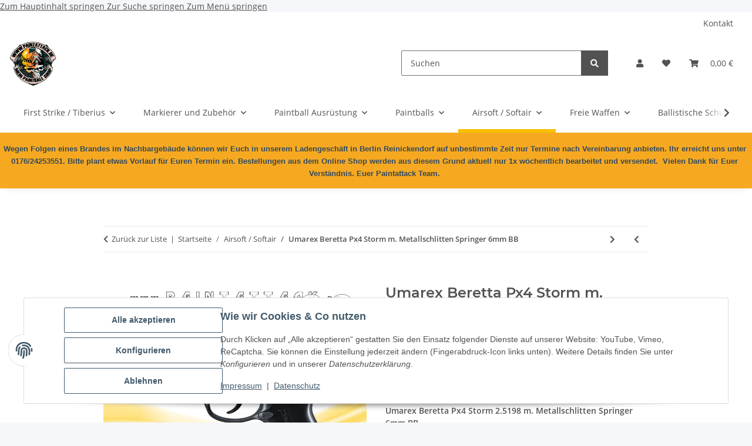

--- FILE ---
content_type: text/html; charset=utf-8
request_url: https://www.paintball-online-shop.de/Umarex-Beretta-Px4-Storm-m-Metallschlitten-Springer-6mm-BB
body_size: 51365
content:
<!DOCTYPE html>
<html lang="de" itemscope itemtype="https://schema.org/ItemPage">
    
    <head>
        
            <meta http-equiv="content-type" content="text/html; charset=utf-8">
            <meta name="description" itemprop="description" content="Umarex Beretta Px4 Storm 2 5198 m Metallschlitten Springer 6mm BB Ein schwerer und stabiler  Nachbau aus schlagfesten ABS Kunststoff mit Metallschlitten von">
                        <meta name="viewport" content="width=device-width, initial-scale=1.0">
            <meta http-equiv="X-UA-Compatible" content="IE=edge">
                        <meta name="robots" content="index, follow">

            <meta itemprop="url" content="https://www.paintball-online-shop.de/Umarex-Beretta-Px4-Storm-m-Metallschlitten-Springer-6mm-BB">
            <meta property="og:type" content="website">
            <meta property="og:site_name" content="Umarex Beretta Px4 Storm m. Metallschlitten Springer 6mm BB - Dein Pa">
            <meta property="og:title" content="Umarex Beretta Px4 Storm m. Metallschlitten Springer 6mm BB - Dein Pa">
            <meta property="og:description" content="Umarex Beretta Px4 Storm 2 5198 m Metallschlitten Springer 6mm BB Ein schwerer und stabiler  Nachbau aus schlagfesten ABS Kunststoff mit Metallschlitten von">
            <meta property="og:url" content="https://www.paintball-online-shop.de/Umarex-Beretta-Px4-Storm-m-Metallschlitten-Springer-6mm-BB">

                                    
                            <meta itemprop="image" content="https://www.paintball-online-shop.de/media/image/product/3420/lg/umarex-beretta-px4-storm-m-metallschlitten-springer-6mm-bb.jpg">
                <meta property="og:image" content="https://www.paintball-online-shop.de/media/image/product/3420/lg/umarex-beretta-px4-storm-m-metallschlitten-springer-6mm-bb.jpg">
                <meta property="og:image:width" content="800">
                <meta property="og:image:height" content="800">
                    

        <title itemprop="name">Umarex Beretta Px4 Storm m. Metallschlitten Springer 6mm BB - Dein Pa</title>

                    <link rel="canonical" href="https://www.paintball-online-shop.de/Umarex-Beretta-Px4-Storm-m-Metallschlitten-Springer-6mm-BB">
        
        

        
            <link rel="icon" href="https://www.paintball-online-shop.de/favicon.ico" sizes="48x48">
            <link rel="icon" href="https://www.paintball-online-shop.de/favicon.svg" sizes="any" type="image/svg+xml">
            <link rel="apple-touch-icon" href="https://www.paintball-online-shop.de/apple-touch-icon.png">
            <link rel="manifest" href="https://www.paintball-online-shop.de/site.webmanifest">
            <meta name="msapplication-TileColor" content="#1C1D2C">
            <meta name="msapplication-TileImage" content="https://www.paintball-online-shop.de/mstile-144x144.png">
        
        
            <meta name="theme-color" content="#1C1D2C">
        

        
                                                    
                <style id="criticalCSS">
                    
                        :root{--blue: #007bff;--indigo: #6610f2;--purple: #6f42c1;--pink: #e83e8c;--red: #dc3545;--orange: #fd7e14;--yellow: #ffc107;--green: #28a745;--teal: #20c997;--cyan: #17a2b8;--white: #ffffff;--gray: #707070;--gray-dark: #343a40;--primary: #F8BF00;--secondary: #525252;--success: #1C871E;--info: #525252;--warning: #f39932;--danger: #b90000;--light: #f5f7fa;--dark: #525252;--gray: #707070;--gray-light: #f5f7fa;--gray-medium: #ebebeb;--gray-dark: #9b9b9b;--gray-darker: #525252;--breakpoint-xs: 0;--breakpoint-sm: 576px;--breakpoint-md: 768px;--breakpoint-lg: 992px;--breakpoint-xl: 1300px;--font-family-sans-serif: "Open Sans", sans-serif;--font-family-monospace: SFMono-Regular, Menlo, Monaco, Consolas, "Liberation Mono", "Courier New", monospace}*,*::before,*::after{box-sizing:border-box}html{font-family:sans-serif;line-height:1.15;-webkit-text-size-adjust:100%;-webkit-tap-highlight-color:rgba(0, 0, 0, 0)}article,aside,figcaption,figure,footer,header,hgroup,main,nav,section{display:block}body{margin:0;font-family:"Open Sans", sans-serif;font-size:0.875rem;font-weight:400;line-height:1.5;color:#525252;text-align:left;background-color:#f5f7fa}[tabindex="-1"]:focus:not(:focus-visible){outline:0 !important}hr{box-sizing:content-box;height:0;overflow:visible}h1,h2,h3,h4,h5,h6{margin-top:0;margin-bottom:1rem}p{margin-top:0;margin-bottom:1rem}abbr[title],abbr[data-original-title]{text-decoration:underline;text-decoration:underline dotted;cursor:help;border-bottom:0;text-decoration-skip-ink:none}address{margin-bottom:1rem;font-style:normal;line-height:inherit}ol,ul,dl{margin-top:0;margin-bottom:1rem}ol ol,ul ul,ol ul,ul ol{margin-bottom:0}dt{font-weight:700}dd{margin-bottom:0.5rem;margin-left:0}blockquote{margin:0 0 1rem}b,strong{font-weight:bolder}small{font-size:80%}sub,sup{position:relative;font-size:75%;line-height:0;vertical-align:baseline}sub{bottom:-0.25em}sup{top:-0.5em}a{color:#525252;text-decoration:underline;background-color:transparent}a:hover{color:#F8BF00;text-decoration:none}a:not([href]):not([class]){color:inherit;text-decoration:none}a:not([href]):not([class]):hover{color:inherit;text-decoration:none}pre,code,kbd,samp{font-family:SFMono-Regular, Menlo, Monaco, Consolas, "Liberation Mono", "Courier New", monospace;font-size:1em}pre{margin-top:0;margin-bottom:1rem;overflow:auto;-ms-overflow-style:scrollbar}figure{margin:0 0 1rem}img{vertical-align:middle;border-style:none}svg{overflow:hidden;vertical-align:middle}table{border-collapse:collapse}caption{padding-top:0.75rem;padding-bottom:0.75rem;color:#707070;text-align:left;caption-side:bottom}th{text-align:inherit;text-align:-webkit-match-parent}label{display:inline-block;margin-bottom:0.5rem}button{border-radius:0}button:focus:not(:focus-visible){outline:0}input,button,select,optgroup,textarea{margin:0;font-family:inherit;font-size:inherit;line-height:inherit}button,input{overflow:visible}button,select{text-transform:none}[role="button"]{cursor:pointer}select{word-wrap:normal}button,[type="button"],[type="reset"],[type="submit"]{-webkit-appearance:button}button:not(:disabled),[type="button"]:not(:disabled),[type="reset"]:not(:disabled),[type="submit"]:not(:disabled){cursor:pointer}button::-moz-focus-inner,[type="button"]::-moz-focus-inner,[type="reset"]::-moz-focus-inner,[type="submit"]::-moz-focus-inner{padding:0;border-style:none}input[type="radio"],input[type="checkbox"]{box-sizing:border-box;padding:0}textarea{overflow:auto;resize:vertical}fieldset{min-width:0;padding:0;margin:0;border:0}legend{display:block;width:100%;max-width:100%;padding:0;margin-bottom:0.5rem;font-size:1.5rem;line-height:inherit;color:inherit;white-space:normal}progress{vertical-align:baseline}[type="number"]::-webkit-inner-spin-button,[type="number"]::-webkit-outer-spin-button{height:auto}[type="search"]{outline-offset:-2px;-webkit-appearance:none}[type="search"]::-webkit-search-decoration{-webkit-appearance:none}::-webkit-file-upload-button{font:inherit;-webkit-appearance:button}output{display:inline-block}summary{display:list-item;cursor:pointer}template{display:none}[hidden]{display:none !important}.img-fluid{max-width:100%;height:auto}.img-thumbnail{padding:0.25rem;background-color:#f5f7fa;border:1px solid #dee2e6;border-radius:0.125rem;box-shadow:0 1px 2px rgba(0, 0, 0, 0.075);max-width:100%;height:auto}.figure{display:inline-block}.figure-img{margin-bottom:0.5rem;line-height:1}.figure-caption{font-size:90%;color:#707070}code{font-size:87.5%;color:#e83e8c;word-wrap:break-word}a>code{color:inherit}kbd{padding:0.2rem 0.4rem;font-size:87.5%;color:#ffffff;background-color:#212529;border-radius:0.125rem;box-shadow:inset 0 -0.1rem 0 rgba(0, 0, 0, 0.25)}kbd kbd{padding:0;font-size:100%;font-weight:700;box-shadow:none}pre{display:block;font-size:87.5%;color:#212529}pre code{font-size:inherit;color:inherit;word-break:normal}.pre-scrollable{max-height:340px;overflow-y:scroll}.container,.container-fluid,.container-sm,.container-md,.container-lg,.container-xl{width:100%;padding-right:1rem;padding-left:1rem;margin-right:auto;margin-left:auto}@media (min-width:576px){.container,.container-sm{max-width:97vw}}@media (min-width:768px){.container,.container-sm,.container-md{max-width:720px}}@media (min-width:992px){.container,.container-sm,.container-md,.container-lg{max-width:960px}}@media (min-width:1300px){.container,.container-sm,.container-md,.container-lg,.container-xl{max-width:1250px}}.row{display:flex;flex-wrap:wrap;margin-right:-1rem;margin-left:-1rem}.no-gutters{margin-right:0;margin-left:0}.no-gutters>.col,.no-gutters>[class*="col-"]{padding-right:0;padding-left:0}.col-1,.col-2,.col-3,.col-4,.col-5,.col-6,.col-7,.col-8,.col-9,.col-10,.col-11,.col-12,.col,.col-auto,.col-sm-1,.col-sm-2,.col-sm-3,.col-sm-4,.col-sm-5,.col-sm-6,.col-sm-7,.col-sm-8,.col-sm-9,.col-sm-10,.col-sm-11,.col-sm-12,.col-sm,.col-sm-auto,.col-md-1,.col-md-2,.col-md-3,.col-md-4,.col-md-5,.col-md-6,.col-md-7,.col-md-8,.col-md-9,.col-md-10,.col-md-11,.col-md-12,.col-md,.col-md-auto,.col-lg-1,.col-lg-2,.col-lg-3,.col-lg-4,.col-lg-5,.col-lg-6,.col-lg-7,.col-lg-8,.col-lg-9,.col-lg-10,.col-lg-11,.col-lg-12,.col-lg,.col-lg-auto,.col-xl-1,.col-xl-2,.col-xl-3,.col-xl-4,.col-xl-5,.col-xl-6,.col-xl-7,.col-xl-8,.col-xl-9,.col-xl-10,.col-xl-11,.col-xl-12,.col-xl,.col-xl-auto{position:relative;width:100%;padding-right:1rem;padding-left:1rem}.col{flex-basis:0;flex-grow:1;max-width:100%}.row-cols-1>*{flex:0 0 100%;max-width:100%}.row-cols-2>*{flex:0 0 50%;max-width:50%}.row-cols-3>*{flex:0 0 33.3333333333%;max-width:33.3333333333%}.row-cols-4>*{flex:0 0 25%;max-width:25%}.row-cols-5>*{flex:0 0 20%;max-width:20%}.row-cols-6>*{flex:0 0 16.6666666667%;max-width:16.6666666667%}.col-auto{flex:0 0 auto;width:auto;max-width:100%}.col-1{flex:0 0 8.33333333%;max-width:8.33333333%}.col-2{flex:0 0 16.66666667%;max-width:16.66666667%}.col-3{flex:0 0 25%;max-width:25%}.col-4{flex:0 0 33.33333333%;max-width:33.33333333%}.col-5{flex:0 0 41.66666667%;max-width:41.66666667%}.col-6{flex:0 0 50%;max-width:50%}.col-7{flex:0 0 58.33333333%;max-width:58.33333333%}.col-8{flex:0 0 66.66666667%;max-width:66.66666667%}.col-9{flex:0 0 75%;max-width:75%}.col-10{flex:0 0 83.33333333%;max-width:83.33333333%}.col-11{flex:0 0 91.66666667%;max-width:91.66666667%}.col-12{flex:0 0 100%;max-width:100%}.order-first{order:-1}.order-last{order:13}.order-0{order:0}.order-1{order:1}.order-2{order:2}.order-3{order:3}.order-4{order:4}.order-5{order:5}.order-6{order:6}.order-7{order:7}.order-8{order:8}.order-9{order:9}.order-10{order:10}.order-11{order:11}.order-12{order:12}.offset-1{margin-left:8.33333333%}.offset-2{margin-left:16.66666667%}.offset-3{margin-left:25%}.offset-4{margin-left:33.33333333%}.offset-5{margin-left:41.66666667%}.offset-6{margin-left:50%}.offset-7{margin-left:58.33333333%}.offset-8{margin-left:66.66666667%}.offset-9{margin-left:75%}.offset-10{margin-left:83.33333333%}.offset-11{margin-left:91.66666667%}@media (min-width:576px){.col-sm{flex-basis:0;flex-grow:1;max-width:100%}.row-cols-sm-1>*{flex:0 0 100%;max-width:100%}.row-cols-sm-2>*{flex:0 0 50%;max-width:50%}.row-cols-sm-3>*{flex:0 0 33.3333333333%;max-width:33.3333333333%}.row-cols-sm-4>*{flex:0 0 25%;max-width:25%}.row-cols-sm-5>*{flex:0 0 20%;max-width:20%}.row-cols-sm-6>*{flex:0 0 16.6666666667%;max-width:16.6666666667%}.col-sm-auto{flex:0 0 auto;width:auto;max-width:100%}.col-sm-1{flex:0 0 8.33333333%;max-width:8.33333333%}.col-sm-2{flex:0 0 16.66666667%;max-width:16.66666667%}.col-sm-3{flex:0 0 25%;max-width:25%}.col-sm-4{flex:0 0 33.33333333%;max-width:33.33333333%}.col-sm-5{flex:0 0 41.66666667%;max-width:41.66666667%}.col-sm-6{flex:0 0 50%;max-width:50%}.col-sm-7{flex:0 0 58.33333333%;max-width:58.33333333%}.col-sm-8{flex:0 0 66.66666667%;max-width:66.66666667%}.col-sm-9{flex:0 0 75%;max-width:75%}.col-sm-10{flex:0 0 83.33333333%;max-width:83.33333333%}.col-sm-11{flex:0 0 91.66666667%;max-width:91.66666667%}.col-sm-12{flex:0 0 100%;max-width:100%}.order-sm-first{order:-1}.order-sm-last{order:13}.order-sm-0{order:0}.order-sm-1{order:1}.order-sm-2{order:2}.order-sm-3{order:3}.order-sm-4{order:4}.order-sm-5{order:5}.order-sm-6{order:6}.order-sm-7{order:7}.order-sm-8{order:8}.order-sm-9{order:9}.order-sm-10{order:10}.order-sm-11{order:11}.order-sm-12{order:12}.offset-sm-0{margin-left:0}.offset-sm-1{margin-left:8.33333333%}.offset-sm-2{margin-left:16.66666667%}.offset-sm-3{margin-left:25%}.offset-sm-4{margin-left:33.33333333%}.offset-sm-5{margin-left:41.66666667%}.offset-sm-6{margin-left:50%}.offset-sm-7{margin-left:58.33333333%}.offset-sm-8{margin-left:66.66666667%}.offset-sm-9{margin-left:75%}.offset-sm-10{margin-left:83.33333333%}.offset-sm-11{margin-left:91.66666667%}}@media (min-width:768px){.col-md{flex-basis:0;flex-grow:1;max-width:100%}.row-cols-md-1>*{flex:0 0 100%;max-width:100%}.row-cols-md-2>*{flex:0 0 50%;max-width:50%}.row-cols-md-3>*{flex:0 0 33.3333333333%;max-width:33.3333333333%}.row-cols-md-4>*{flex:0 0 25%;max-width:25%}.row-cols-md-5>*{flex:0 0 20%;max-width:20%}.row-cols-md-6>*{flex:0 0 16.6666666667%;max-width:16.6666666667%}.col-md-auto{flex:0 0 auto;width:auto;max-width:100%}.col-md-1{flex:0 0 8.33333333%;max-width:8.33333333%}.col-md-2{flex:0 0 16.66666667%;max-width:16.66666667%}.col-md-3{flex:0 0 25%;max-width:25%}.col-md-4{flex:0 0 33.33333333%;max-width:33.33333333%}.col-md-5{flex:0 0 41.66666667%;max-width:41.66666667%}.col-md-6{flex:0 0 50%;max-width:50%}.col-md-7{flex:0 0 58.33333333%;max-width:58.33333333%}.col-md-8{flex:0 0 66.66666667%;max-width:66.66666667%}.col-md-9{flex:0 0 75%;max-width:75%}.col-md-10{flex:0 0 83.33333333%;max-width:83.33333333%}.col-md-11{flex:0 0 91.66666667%;max-width:91.66666667%}.col-md-12{flex:0 0 100%;max-width:100%}.order-md-first{order:-1}.order-md-last{order:13}.order-md-0{order:0}.order-md-1{order:1}.order-md-2{order:2}.order-md-3{order:3}.order-md-4{order:4}.order-md-5{order:5}.order-md-6{order:6}.order-md-7{order:7}.order-md-8{order:8}.order-md-9{order:9}.order-md-10{order:10}.order-md-11{order:11}.order-md-12{order:12}.offset-md-0{margin-left:0}.offset-md-1{margin-left:8.33333333%}.offset-md-2{margin-left:16.66666667%}.offset-md-3{margin-left:25%}.offset-md-4{margin-left:33.33333333%}.offset-md-5{margin-left:41.66666667%}.offset-md-6{margin-left:50%}.offset-md-7{margin-left:58.33333333%}.offset-md-8{margin-left:66.66666667%}.offset-md-9{margin-left:75%}.offset-md-10{margin-left:83.33333333%}.offset-md-11{margin-left:91.66666667%}}@media (min-width:992px){.col-lg{flex-basis:0;flex-grow:1;max-width:100%}.row-cols-lg-1>*{flex:0 0 100%;max-width:100%}.row-cols-lg-2>*{flex:0 0 50%;max-width:50%}.row-cols-lg-3>*{flex:0 0 33.3333333333%;max-width:33.3333333333%}.row-cols-lg-4>*{flex:0 0 25%;max-width:25%}.row-cols-lg-5>*{flex:0 0 20%;max-width:20%}.row-cols-lg-6>*{flex:0 0 16.6666666667%;max-width:16.6666666667%}.col-lg-auto{flex:0 0 auto;width:auto;max-width:100%}.col-lg-1{flex:0 0 8.33333333%;max-width:8.33333333%}.col-lg-2{flex:0 0 16.66666667%;max-width:16.66666667%}.col-lg-3{flex:0 0 25%;max-width:25%}.col-lg-4{flex:0 0 33.33333333%;max-width:33.33333333%}.col-lg-5{flex:0 0 41.66666667%;max-width:41.66666667%}.col-lg-6{flex:0 0 50%;max-width:50%}.col-lg-7{flex:0 0 58.33333333%;max-width:58.33333333%}.col-lg-8{flex:0 0 66.66666667%;max-width:66.66666667%}.col-lg-9{flex:0 0 75%;max-width:75%}.col-lg-10{flex:0 0 83.33333333%;max-width:83.33333333%}.col-lg-11{flex:0 0 91.66666667%;max-width:91.66666667%}.col-lg-12{flex:0 0 100%;max-width:100%}.order-lg-first{order:-1}.order-lg-last{order:13}.order-lg-0{order:0}.order-lg-1{order:1}.order-lg-2{order:2}.order-lg-3{order:3}.order-lg-4{order:4}.order-lg-5{order:5}.order-lg-6{order:6}.order-lg-7{order:7}.order-lg-8{order:8}.order-lg-9{order:9}.order-lg-10{order:10}.order-lg-11{order:11}.order-lg-12{order:12}.offset-lg-0{margin-left:0}.offset-lg-1{margin-left:8.33333333%}.offset-lg-2{margin-left:16.66666667%}.offset-lg-3{margin-left:25%}.offset-lg-4{margin-left:33.33333333%}.offset-lg-5{margin-left:41.66666667%}.offset-lg-6{margin-left:50%}.offset-lg-7{margin-left:58.33333333%}.offset-lg-8{margin-left:66.66666667%}.offset-lg-9{margin-left:75%}.offset-lg-10{margin-left:83.33333333%}.offset-lg-11{margin-left:91.66666667%}}@media (min-width:1300px){.col-xl{flex-basis:0;flex-grow:1;max-width:100%}.row-cols-xl-1>*{flex:0 0 100%;max-width:100%}.row-cols-xl-2>*{flex:0 0 50%;max-width:50%}.row-cols-xl-3>*{flex:0 0 33.3333333333%;max-width:33.3333333333%}.row-cols-xl-4>*{flex:0 0 25%;max-width:25%}.row-cols-xl-5>*{flex:0 0 20%;max-width:20%}.row-cols-xl-6>*{flex:0 0 16.6666666667%;max-width:16.6666666667%}.col-xl-auto{flex:0 0 auto;width:auto;max-width:100%}.col-xl-1{flex:0 0 8.33333333%;max-width:8.33333333%}.col-xl-2{flex:0 0 16.66666667%;max-width:16.66666667%}.col-xl-3{flex:0 0 25%;max-width:25%}.col-xl-4{flex:0 0 33.33333333%;max-width:33.33333333%}.col-xl-5{flex:0 0 41.66666667%;max-width:41.66666667%}.col-xl-6{flex:0 0 50%;max-width:50%}.col-xl-7{flex:0 0 58.33333333%;max-width:58.33333333%}.col-xl-8{flex:0 0 66.66666667%;max-width:66.66666667%}.col-xl-9{flex:0 0 75%;max-width:75%}.col-xl-10{flex:0 0 83.33333333%;max-width:83.33333333%}.col-xl-11{flex:0 0 91.66666667%;max-width:91.66666667%}.col-xl-12{flex:0 0 100%;max-width:100%}.order-xl-first{order:-1}.order-xl-last{order:13}.order-xl-0{order:0}.order-xl-1{order:1}.order-xl-2{order:2}.order-xl-3{order:3}.order-xl-4{order:4}.order-xl-5{order:5}.order-xl-6{order:6}.order-xl-7{order:7}.order-xl-8{order:8}.order-xl-9{order:9}.order-xl-10{order:10}.order-xl-11{order:11}.order-xl-12{order:12}.offset-xl-0{margin-left:0}.offset-xl-1{margin-left:8.33333333%}.offset-xl-2{margin-left:16.66666667%}.offset-xl-3{margin-left:25%}.offset-xl-4{margin-left:33.33333333%}.offset-xl-5{margin-left:41.66666667%}.offset-xl-6{margin-left:50%}.offset-xl-7{margin-left:58.33333333%}.offset-xl-8{margin-left:66.66666667%}.offset-xl-9{margin-left:75%}.offset-xl-10{margin-left:83.33333333%}.offset-xl-11{margin-left:91.66666667%}}.nav{display:flex;flex-wrap:wrap;padding-left:0;margin-bottom:0;list-style:none}.nav-link{display:block;padding:0.5rem 1rem;text-decoration:none}.nav-link:hover,.nav-link:focus{text-decoration:none}.nav-link.disabled{color:#707070;pointer-events:none;cursor:default}.nav-tabs{border-bottom:1px solid #dee2e6}.nav-tabs .nav-link{margin-bottom:-1px;background-color:transparent;border:1px solid transparent;border-top-left-radius:0;border-top-right-radius:0}.nav-tabs .nav-link:hover,.nav-tabs .nav-link:focus{isolation:isolate;border-color:transparent}.nav-tabs .nav-link.disabled{color:#707070;background-color:transparent;border-color:transparent}.nav-tabs .nav-link.active,.nav-tabs .nav-item.show .nav-link{color:#525252;background-color:transparent;border-color:#F8BF00}.nav-tabs .dropdown-menu{margin-top:-1px;border-top-left-radius:0;border-top-right-radius:0}.nav-pills .nav-link{background:none;border:0;border-radius:0.125rem}.nav-pills .nav-link.active,.nav-pills .show>.nav-link{color:#ffffff;background-color:#F8BF00}.nav-fill>.nav-link,.nav-fill .nav-item{flex:1 1 auto;text-align:center}.nav-justified>.nav-link,.nav-justified .nav-item{flex-basis:0;flex-grow:1;text-align:center}.tab-content>.tab-pane{display:none}.tab-content>.active{display:block}.navbar{position:relative;display:flex;flex-wrap:wrap;align-items:center;justify-content:space-between;padding:0.4rem 1rem}.navbar .container,.navbar .container-fluid,.navbar .container-sm,.navbar .container-md,.navbar .container-lg,.navbar .container-xl,.navbar>.container-sm,.navbar>.container-md,.navbar>.container-lg,.navbar>.container-xl{display:flex;flex-wrap:wrap;align-items:center;justify-content:space-between}.navbar-brand{display:inline-block;padding-top:0.40625rem;padding-bottom:0.40625rem;margin-right:1rem;font-size:1rem;line-height:inherit;white-space:nowrap}.navbar-brand:hover,.navbar-brand:focus{text-decoration:none}.navbar-nav{display:flex;flex-direction:column;padding-left:0;margin-bottom:0;list-style:none}.navbar-nav .nav-link{padding-right:0;padding-left:0}.navbar-nav .dropdown-menu{position:static;float:none}.navbar-text{display:inline-block;padding-top:0.5rem;padding-bottom:0.5rem}.navbar-collapse{flex-basis:100%;flex-grow:1;align-items:center}.navbar-toggler{padding:0.25rem 0.75rem;font-size:1rem;line-height:1;background-color:transparent;border:1px solid transparent;border-radius:0.125rem}.navbar-toggler:hover,.navbar-toggler:focus{text-decoration:none}.navbar-toggler-icon{display:inline-block;width:1.5em;height:1.5em;vertical-align:middle;content:"";background:50% / 100% 100% no-repeat}.navbar-nav-scroll{max-height:75vh;overflow-y:auto}@media (max-width:575.98px){.navbar-expand-sm>.container,.navbar-expand-sm>.container-fluid,.navbar-expand-sm>.container-sm,.navbar-expand-sm>.container-md,.navbar-expand-sm>.container-lg,.navbar-expand-sm>.container-xl{padding-right:0;padding-left:0}}@media (min-width:576px){.navbar-expand-sm{flex-flow:row nowrap;justify-content:flex-start}.navbar-expand-sm .navbar-nav{flex-direction:row}.navbar-expand-sm .navbar-nav .dropdown-menu{position:absolute}.navbar-expand-sm .navbar-nav .nav-link{padding-right:1.5rem;padding-left:1.5rem}.navbar-expand-sm>.container,.navbar-expand-sm>.container-fluid,.navbar-expand-sm>.container-sm,.navbar-expand-sm>.container-md,.navbar-expand-sm>.container-lg,.navbar-expand-sm>.container-xl{flex-wrap:nowrap}.navbar-expand-sm .navbar-nav-scroll{overflow:visible}.navbar-expand-sm .navbar-collapse{display:flex !important;flex-basis:auto}.navbar-expand-sm .navbar-toggler{display:none}}@media (max-width:767.98px){.navbar-expand-md>.container,.navbar-expand-md>.container-fluid,.navbar-expand-md>.container-sm,.navbar-expand-md>.container-md,.navbar-expand-md>.container-lg,.navbar-expand-md>.container-xl{padding-right:0;padding-left:0}}@media (min-width:768px){.navbar-expand-md{flex-flow:row nowrap;justify-content:flex-start}.navbar-expand-md .navbar-nav{flex-direction:row}.navbar-expand-md .navbar-nav .dropdown-menu{position:absolute}.navbar-expand-md .navbar-nav .nav-link{padding-right:1.5rem;padding-left:1.5rem}.navbar-expand-md>.container,.navbar-expand-md>.container-fluid,.navbar-expand-md>.container-sm,.navbar-expand-md>.container-md,.navbar-expand-md>.container-lg,.navbar-expand-md>.container-xl{flex-wrap:nowrap}.navbar-expand-md .navbar-nav-scroll{overflow:visible}.navbar-expand-md .navbar-collapse{display:flex !important;flex-basis:auto}.navbar-expand-md .navbar-toggler{display:none}}@media (max-width:991.98px){.navbar-expand-lg>.container,.navbar-expand-lg>.container-fluid,.navbar-expand-lg>.container-sm,.navbar-expand-lg>.container-md,.navbar-expand-lg>.container-lg,.navbar-expand-lg>.container-xl{padding-right:0;padding-left:0}}@media (min-width:992px){.navbar-expand-lg{flex-flow:row nowrap;justify-content:flex-start}.navbar-expand-lg .navbar-nav{flex-direction:row}.navbar-expand-lg .navbar-nav .dropdown-menu{position:absolute}.navbar-expand-lg .navbar-nav .nav-link{padding-right:1.5rem;padding-left:1.5rem}.navbar-expand-lg>.container,.navbar-expand-lg>.container-fluid,.navbar-expand-lg>.container-sm,.navbar-expand-lg>.container-md,.navbar-expand-lg>.container-lg,.navbar-expand-lg>.container-xl{flex-wrap:nowrap}.navbar-expand-lg .navbar-nav-scroll{overflow:visible}.navbar-expand-lg .navbar-collapse{display:flex !important;flex-basis:auto}.navbar-expand-lg .navbar-toggler{display:none}}@media (max-width:1299.98px){.navbar-expand-xl>.container,.navbar-expand-xl>.container-fluid,.navbar-expand-xl>.container-sm,.navbar-expand-xl>.container-md,.navbar-expand-xl>.container-lg,.navbar-expand-xl>.container-xl{padding-right:0;padding-left:0}}@media (min-width:1300px){.navbar-expand-xl{flex-flow:row nowrap;justify-content:flex-start}.navbar-expand-xl .navbar-nav{flex-direction:row}.navbar-expand-xl .navbar-nav .dropdown-menu{position:absolute}.navbar-expand-xl .navbar-nav .nav-link{padding-right:1.5rem;padding-left:1.5rem}.navbar-expand-xl>.container,.navbar-expand-xl>.container-fluid,.navbar-expand-xl>.container-sm,.navbar-expand-xl>.container-md,.navbar-expand-xl>.container-lg,.navbar-expand-xl>.container-xl{flex-wrap:nowrap}.navbar-expand-xl .navbar-nav-scroll{overflow:visible}.navbar-expand-xl .navbar-collapse{display:flex !important;flex-basis:auto}.navbar-expand-xl .navbar-toggler{display:none}}.navbar-expand{flex-flow:row nowrap;justify-content:flex-start}.navbar-expand>.container,.navbar-expand>.container-fluid,.navbar-expand>.container-sm,.navbar-expand>.container-md,.navbar-expand>.container-lg,.navbar-expand>.container-xl{padding-right:0;padding-left:0}.navbar-expand .navbar-nav{flex-direction:row}.navbar-expand .navbar-nav .dropdown-menu{position:absolute}.navbar-expand .navbar-nav .nav-link{padding-right:1.5rem;padding-left:1.5rem}.navbar-expand>.container,.navbar-expand>.container-fluid,.navbar-expand>.container-sm,.navbar-expand>.container-md,.navbar-expand>.container-lg,.navbar-expand>.container-xl{flex-wrap:nowrap}.navbar-expand .navbar-nav-scroll{overflow:visible}.navbar-expand .navbar-collapse{display:flex !important;flex-basis:auto}.navbar-expand .navbar-toggler{display:none}.navbar-light .navbar-brand{color:rgba(0, 0, 0, 0.9)}.navbar-light .navbar-brand:hover,.navbar-light .navbar-brand:focus{color:rgba(0, 0, 0, 0.9)}.navbar-light .navbar-nav .nav-link{color:#525252}.navbar-light .navbar-nav .nav-link:hover,.navbar-light .navbar-nav .nav-link:focus{color:#F8BF00}.navbar-light .navbar-nav .nav-link.disabled{color:rgba(0, 0, 0, 0.3)}.navbar-light .navbar-nav .show>.nav-link,.navbar-light .navbar-nav .active>.nav-link,.navbar-light .navbar-nav .nav-link.show,.navbar-light .navbar-nav .nav-link.active{color:rgba(0, 0, 0, 0.9)}.navbar-light .navbar-toggler{color:#525252;border-color:rgba(0, 0, 0, 0.1)}.navbar-light .navbar-toggler-icon{background-image:url("data:image/svg+xml,%3csvg xmlns='http://www.w3.org/2000/svg' width='30' height='30' viewBox='0 0 30 30'%3e%3cpath stroke='%23525252' stroke-linecap='round' stroke-miterlimit='10' stroke-width='2' d='M4 7h22M4 15h22M4 23h22'/%3e%3c/svg%3e")}.navbar-light .navbar-text{color:#525252}.navbar-light .navbar-text a{color:rgba(0, 0, 0, 0.9)}.navbar-light .navbar-text a:hover,.navbar-light .navbar-text a:focus{color:rgba(0, 0, 0, 0.9)}.navbar-dark .navbar-brand{color:#ffffff}.navbar-dark .navbar-brand:hover,.navbar-dark .navbar-brand:focus{color:#ffffff}.navbar-dark .navbar-nav .nav-link{color:rgba(255, 255, 255, 0.5)}.navbar-dark .navbar-nav .nav-link:hover,.navbar-dark .navbar-nav .nav-link:focus{color:rgba(255, 255, 255, 0.75)}.navbar-dark .navbar-nav .nav-link.disabled{color:rgba(255, 255, 255, 0.25)}.navbar-dark .navbar-nav .show>.nav-link,.navbar-dark .navbar-nav .active>.nav-link,.navbar-dark .navbar-nav .nav-link.show,.navbar-dark .navbar-nav .nav-link.active{color:#ffffff}.navbar-dark .navbar-toggler{color:rgba(255, 255, 255, 0.5);border-color:rgba(255, 255, 255, 0.1)}.navbar-dark .navbar-toggler-icon{background-image:url("data:image/svg+xml,%3csvg xmlns='http://www.w3.org/2000/svg' width='30' height='30' viewBox='0 0 30 30'%3e%3cpath stroke='rgba%28255, 255, 255, 0.5%29' stroke-linecap='round' stroke-miterlimit='10' stroke-width='2' d='M4 7h22M4 15h22M4 23h22'/%3e%3c/svg%3e")}.navbar-dark .navbar-text{color:rgba(255, 255, 255, 0.5)}.navbar-dark .navbar-text a{color:#ffffff}.navbar-dark .navbar-text a:hover,.navbar-dark .navbar-text a:focus{color:#ffffff}.pagination-sm .page-item.active .page-link::after,.pagination-sm .page-item.active .page-text::after{left:0.375rem;right:0.375rem}.pagination-lg .page-item.active .page-link::after,.pagination-lg .page-item.active .page-text::after{left:1.125rem;right:1.125rem}.page-item{position:relative}.page-item.active{font-weight:700}.page-item.active .page-link::after,.page-item.active .page-text::after{content:"";position:absolute;left:0.5625rem;bottom:0;right:0.5625rem;border-bottom:4px solid #F8BF00}@media (min-width:768px){.dropdown-item.page-item{background-color:transparent}}.page-link,.page-text{text-decoration:none}.pagination{margin-bottom:0;justify-content:space-between;align-items:center}@media (min-width:768px){.pagination{justify-content:normal}.pagination .dropdown>.btn{display:none}.pagination .dropdown-menu{position:static !important;transform:none !important;display:flex;margin:0;padding:0;border:0;min-width:auto}.pagination .dropdown-item{width:auto;display:inline-block;padding:0}.pagination .dropdown-item.active{background-color:transparent;color:#525252}.pagination .dropdown-item:hover{background-color:transparent}.pagination .pagination-site{display:none}}@media (max-width:767.98px){.pagination .dropdown-item{padding:0}.pagination .dropdown-item.active .page-link,.pagination .dropdown-item.active .page-text,.pagination .dropdown-item:active .page-link,.pagination .dropdown-item:active .page-text{color:#525252}}.productlist-page-nav{align-items:center}.productlist-page-nav .pagination{margin:0}.productlist-page-nav .displayoptions{margin-bottom:1rem}@media (min-width:768px){.productlist-page-nav .displayoptions{margin-bottom:0}}.productlist-page-nav .displayoptions .btn-group+.btn-group+.btn-group{margin-left:0.5rem}.productlist-page-nav .result-option-wrapper{margin-right:0.5rem}.productlist-page-nav .productlist-item-info{margin-bottom:0.5rem;margin-left:auto;margin-right:auto;display:flex}@media (min-width:768px){.productlist-page-nav .productlist-item-info{margin-right:0;margin-bottom:0}.productlist-page-nav .productlist-item-info.productlist-item-border{border-right:1px solid #ebebeb;padding-right:1rem}}.productlist-page-nav.productlist-page-nav-header-m{margin-top:3rem}@media (min-width:768px){.productlist-page-nav.productlist-page-nav-header-m{margin-top:2rem}.productlist-page-nav.productlist-page-nav-header-m>.col{margin-top:1rem}}.productlist-page-nav-bottom{margin-bottom:2rem}.pagination-wrapper{margin-bottom:1rem;align-items:center;border-top:1px solid #f5f7fa;border-bottom:1px solid #f5f7fa;padding-top:0.5rem;padding-bottom:0.5rem}.pagination-wrapper .pagination-entries{font-weight:700;margin-bottom:1rem}@media (min-width:768px){.pagination-wrapper .pagination-entries{margin-bottom:0}}.pagination-wrapper .pagination-selects{margin-left:auto;margin-top:1rem}@media (min-width:768px){.pagination-wrapper .pagination-selects{margin-left:0;margin-top:0}}.pagination-wrapper .pagination-selects .pagination-selects-entries{margin-bottom:1rem}@media (min-width:768px){.pagination-wrapper .pagination-selects .pagination-selects-entries{margin-right:1rem;margin-bottom:0}}.pagination-no-wrapper{border:0;padding-top:0;padding-bottom:0}.topbar-wrapper{position:relative;z-index:1021;flex-direction:row-reverse}.sticky-header header{position:sticky;top:0}#jtl-nav-wrapper .form-control::placeholder,#jtl-nav-wrapper .form-control:focus::placeholder{color:#525252}#jtl-nav-wrapper .label-slide .form-group:not(.exclude-from-label-slide):not(.checkbox) label{background:#ffffff;color:#525252}header{box-shadow:0 1rem 0.5625rem -0.75rem rgba(0, 0, 0, 0.06);position:relative;z-index:1020}header .dropdown-menu{background-color:#ffffff;color:#525252}header .navbar-toggler{color:#525252}header .navbar-brand img{max-width:50vw;object-fit:contain}header .nav-right .dropdown-menu{margin-top:-0.03125rem;box-shadow:inset 0 1rem 0.5625rem -0.75rem rgba(0, 0, 0, 0.06)}@media (min-width:992px){header #mainNavigation{margin-right:1rem}}@media (max-width:991.98px){header .navbar-brand img{max-width:30vw}header .dropup,header .dropright,header .dropdown,header .dropleft,header .col,header [class*="col-"]{position:static}header .navbar-collapse{position:fixed;top:0;left:0;display:block;height:100vh !important;-webkit-overflow-scrolling:touch;max-width:16.875rem;transition:all 0.2s ease-in-out;z-index:1050;width:100%;background:#ffffff}header .navbar-collapse:not(.show){transform:translateX(-100%)}header .navbar-nav{transition:all 0.2s ease-in-out}header .navbar-nav .nav-item,header .navbar-nav .nav-link{margin-left:0;margin-right:0;padding-left:1rem;padding-right:1rem;padding-top:1rem;padding-bottom:1rem}header .navbar-nav .nav-link{margin-top:-1rem;margin-bottom:-1rem;margin-left:-1rem;margin-right:-1rem;display:flex;align-items:center;justify-content:space-between}header .navbar-nav .nav-link::after{content:'\f054' !important;font-family:"Font Awesome 5 Free" !important;font-weight:900;margin-left:0.5rem;margin-top:0;font-size:0.75em}header .navbar-nav .nav-item.dropdown>.nav-link>.product-count{display:none}header .navbar-nav .nav-item:not(.dropdown) .nav-link::after{display:none}header .navbar-nav .dropdown-menu{position:absolute;left:100%;top:0;box-shadow:none;width:100%;padding:0;margin:0}header .navbar-nav .dropdown-menu:not(.show){display:none}header .navbar-nav .dropdown-body{margin:0}header .navbar-nav .nav{flex-direction:column}header .nav-mobile-header{padding-left:1rem;padding-right:1rem}header .nav-mobile-header>.row{height:3.125rem}header .nav-mobile-header .nav-mobile-header-hr{margin-top:0;margin-bottom:0}header .nav-mobile-body{height:calc(100vh - 3.125rem);height:calc(var(--vh, 1vh) * 100 - 3.125rem);overflow-y:auto;position:relative}header .nav-scrollbar-inner{overflow:visible}header .nav-right{font-size:1rem}header .nav-right .dropdown-menu{width:100%}}@media (min-width:992px){header .navbar-collapse{height:4.3125rem}header .navbar-nav>.nav-item>.nav-link{position:relative;padding:1.5rem}header .navbar-nav>.nav-item>.nav-link::before{content:"";position:absolute;bottom:0;left:50%;transform:translateX(-50%);border-width:0 0 6px;border-color:#F8BF00;border-style:solid;transition:width 0.4s;width:0}header .navbar-nav>.nav-item.active>.nav-link::before,header .navbar-nav>.nav-item:hover>.nav-link::before,header .navbar-nav>.nav-item.hover>.nav-link::before{width:100%}header .navbar-nav>.nav-item>.dropdown-menu{max-height:calc(100vh - 12.5rem);overflow:auto;margin-top:-0.03125rem;box-shadow:inset 0 1rem 0.5625rem -0.75rem rgba(0, 0, 0, 0.06)}header .navbar-nav>.nav-item.dropdown-full{position:static}header .navbar-nav>.nav-item.dropdown-full .dropdown-menu{width:100%}header .navbar-nav>.nav-item .product-count{display:none}header .navbar-nav>.nav-item .nav{flex-wrap:wrap}header .navbar-nav .nav .nav-link{padding:0}header .navbar-nav .nav .nav-link::after{display:none}header .navbar-nav .dropdown .nav-item{width:100%}header .nav-mobile-body{align-self:flex-start;width:100%}header .nav-scrollbar-inner{width:100%}header .nav-right .nav-link{padding-top:1.5rem;padding-bottom:1.5rem}header .submenu-headline::after{display:none}header .submenu-headline-toplevel{font-family:Montserrat, sans-serif;font-size:1rem;border-bottom:1px solid #ebebeb;margin-bottom:1rem}header .subcategory-wrapper .categories-recursive-dropdown{display:block;position:static !important;box-shadow:none}header .subcategory-wrapper .categories-recursive-dropdown>.nav{flex-direction:column}header .subcategory-wrapper .categories-recursive-dropdown .categories-recursive-dropdown{margin-left:0.25rem}}header .submenu-headline-image{margin-bottom:1rem;display:none}@media (min-width:992px){header .submenu-headline-image{display:block}}header #burger-menu{margin-right:1rem}header .table,header .dropdown-item,header .btn-outline-primary{color:#525252}header .dropdown-item{background-color:transparent}header .dropdown-item:hover{background-color:#f5f7fa}header .btn-outline-primary:hover{color:#525252}@media (min-width:992px){.nav-item-lg-m{margin-top:1.5rem;margin-bottom:1.5rem}}.fixed-search{background-color:#ffffff;box-shadow:0 0.25rem 0.5rem rgba(0, 0, 0, 0.2);padding-top:0.5rem;padding-bottom:0.5rem}.fixed-search .form-control{background-color:#ffffff;color:#525252}.fixed-search .form-control::placeholder{color:#525252}.main-search .twitter-typeahead{display:flex;flex-grow:1}.form-clear{align-items:center;bottom:8px;color:#525252;cursor:pointer;display:flex;height:24px;justify-content:center;position:absolute;right:52px;width:24px;z-index:10}.account-icon-dropdown .account-icon-dropdown-pass{margin-bottom:2rem}.account-icon-dropdown .dropdown-footer{background-color:#f5f7fa}.account-icon-dropdown .dropdown-footer a{text-decoration:underline}.account-icon-dropdown .account-icon-dropdown-logout{padding-bottom:0.5rem}.cart-dropdown-shipping-notice{color:#707070}.is-checkout header,.is-checkout .navbar{height:2.8rem}@media (min-width:992px){.is-checkout header,.is-checkout .navbar{height:4.2625rem}}.is-checkout .search-form-wrapper-fixed,.is-checkout .fixed-search{display:none}@media (max-width:991.98px){.nav-icons{height:2.8rem}}.search-form-wrapper-fixed{padding-top:0.5rem;padding-bottom:0.5rem}.full-width-mega .main-search-wrapper .twitter-typeahead{flex:1}@media (min-width:992px){.full-width-mega .main-search-wrapper{display:block}}@media (max-width:991.98px){.full-width-mega.sticky-top .main-search-wrapper{padding-right:0;padding-left:0;flex:0 0 auto;width:auto;max-width:100%}.full-width-mega.sticky-top .main-search-wrapper+.col,.full-width-mega.sticky-top .main-search-wrapper a{padding-left:0}.full-width-mega.sticky-top .main-search-wrapper .nav-link{padding-right:0.7rem}.full-width-mega .secure-checkout-icon{flex:0 0 auto;width:auto;max-width:100%;margin-left:auto}.full-width-mega .toggler-logo-wrapper{position:initial;width:max-content}}.full-width-mega .nav-icons-wrapper{padding-left:0}.full-width-mega .nav-logo-wrapper{padding-right:0;margin-right:auto}@media (min-width:992px){.full-width-mega .navbar-expand-lg .nav-multiple-row .navbar-nav{flex-wrap:wrap}.full-width-mega #mainNavigation.nav-multiple-row{height:auto;margin-right:0}.full-width-mega .nav-multiple-row .nav-scrollbar-inner{padding-bottom:0}.full-width-mega .nav-multiple-row .nav-scrollbar-arrow{display:none}.full-width-mega .menu-search-position-center .main-search-wrapper{margin-right:auto}.full-width-mega .menu-search-position-left .main-search-wrapper{margin-right:auto}.full-width-mega .menu-search-position-left .nav-logo-wrapper{margin-right:initial}.full-width-mega .menu-center-center.menu-multiple-rows-multiple .nav-scrollbar-inner{justify-content:center}.full-width-mega .menu-center-space-between.menu-multiple-rows-multiple .nav-scrollbar-inner{justify-content:space-between}}@media (min-width:992px){header.full-width-mega .nav-right .dropdown-menu{box-shadow:0 0 7px #000000}header .nav-multiple-row .navbar-nav>.nav-item>.nav-link{padding:1rem 1.5rem}}.slick-slider{position:relative;display:block;box-sizing:border-box;-webkit-touch-callout:none;-webkit-user-select:none;-khtml-user-select:none;-moz-user-select:none;-ms-user-select:none;user-select:none;-ms-touch-action:pan-y;touch-action:pan-y;-webkit-tap-highlight-color:transparent}.slick-list{position:relative;overflow:hidden;display:block;margin:0;padding:0}.slick-list:focus{outline:none}.slick-list.dragging{cursor:pointer;cursor:hand}.slick-slider .slick-track,.slick-slider .slick-list{-webkit-transform:translate3d(0, 0, 0);-moz-transform:translate3d(0, 0, 0);-ms-transform:translate3d(0, 0, 0);-o-transform:translate3d(0, 0, 0);transform:translate3d(0, 0, 0)}.slick-track{position:relative;left:0;top:0;display:block;margin-left:auto;margin-right:auto}.slick-track:before,.slick-track:after{content:"";display:table}.slick-track:after{clear:both}.slick-loading .slick-track{visibility:hidden}.slick-slide{float:left;height:100%;min-height:1px;display:none}[dir="rtl"] .slick-slide{float:right}.slick-slide img{display:block}.slick-slide.slick-loading img{display:none}.slick-slide.dragging img{pointer-events:none}.slick-initialized .slick-slide{display:block}.slick-loading .slick-slide{visibility:hidden}.slick-vertical .slick-slide{display:block;height:auto;border:1px solid transparent}.slick-arrow.slick-hidden{display:none}:root{--vh: 1vh}.fa,.fas,.far,.fal{display:inline-block}h1,h2,h3,h4,h5,h6,.h1,.h2,.h3,.productlist-filter-headline,.sidepanel-left .box-normal .box-normal-link,.h4,.h5,.h6{margin-bottom:1rem;font-family:Montserrat, sans-serif;font-weight:400;line-height:1.2;color:#525252}h1,.h1{font-size:1.875rem}h2,.h2{font-size:1.5rem}h3,.h3,.productlist-filter-headline,.sidepanel-left .box-normal .box-normal-link{font-size:1rem}h4,.h4{font-size:0.875rem}h5,.h5{font-size:0.875rem}h6,.h6{font-size:0.875rem}.banner .img-fluid{width:100%}.label-slide .form-group:not(.exclude-from-label-slide):not(.checkbox) label{display:none}.modal{display:none}.carousel-thumbnails .slick-arrow{opacity:0}.slick-dots{flex:0 0 100%;display:flex;justify-content:center;align-items:center;font-size:0;line-height:0;padding:0;height:1rem;width:100%;margin:2rem 0 0}.slick-dots li{margin:0 0.25rem;list-style-type:none}.slick-dots li button{width:0.75rem;height:0.75rem;padding:0;border-radius:50%;border:0.125rem solid #ebebeb;background-color:#ebebeb;transition:all 0.2s ease-in-out}.slick-dots li.slick-active button{background-color:#525252;border-color:#525252}.consent-modal:not(.active){display:none}.consent-banner-icon{width:1em;height:1em}.mini>#consent-banner{display:none}html{overflow-y:scroll}.dropdown-menu{display:none}.dropdown-toggle::after{content:"";margin-left:0.5rem;display:inline-block}.list-unstyled,.list-icons{padding-left:0;list-style:none}.input-group{position:relative;display:flex;flex-wrap:wrap;align-items:stretch;width:100%}.input-group>.form-control{flex:1 1 auto;width:1%}#main-wrapper{background:#ffffff}.container-fluid-xl{max-width:103.125rem}.nav-dividers .nav-item{position:relative}.nav-dividers .nav-item:not(:last-child)::after{content:"";position:absolute;right:0;top:0.5rem;height:calc(100% - 1rem);border-right:0.0625rem solid currentColor}.nav-link{text-decoration:none}.nav-scrollbar{overflow:hidden;display:flex;align-items:center}.nav-scrollbar .nav,.nav-scrollbar .navbar-nav{flex-wrap:nowrap}.nav-scrollbar .nav-item{white-space:nowrap}.nav-scrollbar-inner{overflow-x:auto;padding-bottom:1.5rem;align-self:flex-start}#shop-nav{align-items:center;flex-shrink:0;margin-left:auto}@media (max-width:767.98px){#shop-nav .nav-link{padding-left:0.7rem;padding-right:0.7rem}}.has-left-sidebar .breadcrumb-container{padding-left:0;padding-right:0}.breadcrumb{display:flex;flex-wrap:wrap;padding:0.5rem 0;margin-bottom:0;list-style:none;background-color:transparent;border-radius:0}.breadcrumb-item{display:none}@media (min-width:768px){.breadcrumb-item{display:flex}}.breadcrumb-item.active{font-weight:700}.breadcrumb-item.first{padding-left:0}.breadcrumb-item.first::before{display:none}.breadcrumb-item+.breadcrumb-item{padding-left:0.5rem}.breadcrumb-item+.breadcrumb-item::before{display:inline-block;padding-right:0.5rem;color:#707070;content:"/"}.breadcrumb-item.active{color:#525252;font-weight:700}.breadcrumb-item.first::before{display:none}.breadcrumb-arrow{display:flex}@media (min-width:768px){.breadcrumb-arrow{display:none}}.breadcrumb-arrow:first-child::before{content:'\f053' !important;font-family:"Font Awesome 5 Free" !important;font-weight:900;margin-right:6px}.breadcrumb-arrow:not(:first-child){padding-left:0}.breadcrumb-arrow:not(:first-child)::before{content:none}.breadcrumb-wrapper{margin-bottom:2rem}@media (min-width:992px){.breadcrumb-wrapper{border-style:solid;border-color:#ebebeb;border-width:1px 0}}.breadcrumb{font-size:0.8125rem}.breadcrumb a{text-decoration:none}.breadcrumb-back{padding-right:1rem;margin-right:1rem;border-right:1px solid #ebebeb}.hr-sect{display:flex;justify-content:center;flex-basis:100%;align-items:center;color:#525252;margin:8px 0;font-size:1.5rem;font-family:Montserrat, sans-serif}.hr-sect::before{margin:0 30px 0 0}.hr-sect::after{margin:0 0 0 30px}.hr-sect::before,.hr-sect::after{content:"";flex-grow:1;background:rgba(0, 0, 0, 0.1);height:1px;font-size:0;line-height:0}.hr-sect a{text-decoration:none;border-bottom:0.375rem solid transparent;font-weight:700}@media (max-width:991.98px){.hr-sect{text-align:center;border-top:1px solid rgba(0, 0, 0, 0.1);border-bottom:1px solid rgba(0, 0, 0, 0.1);padding:15px 0;margin:15px 0}.hr-sect::before,.hr-sect::after{margin:0;flex-grow:unset}.hr-sect a{border-bottom:none;margin:auto}}.slick-slider-other.is-not-opc{margin-bottom:2rem}.slick-slider-other.is-not-opc .carousel{margin-bottom:1.5rem}.slick-slider-other .slick-slider-other-container{padding-left:0;padding-right:0}@media (min-width:768px){.slick-slider-other .slick-slider-other-container{padding-left:1rem;padding-right:1rem}}.slick-slider-other .hr-sect{margin-bottom:2rem}#header-top-bar{position:relative;z-index:1021;flex-direction:row-reverse}#header-top-bar,header{background-color:#ffffff;color:#525252}.img-aspect-ratio{width:100%;height:auto}header{box-shadow:0 1rem 0.5625rem -0.75rem rgba(0, 0, 0, 0.06);position:relative;z-index:1020}header .navbar{padding:0;position:static}@media (min-width:992px){header{padding-bottom:0}header .navbar-brand{margin-right:3rem}}header .navbar-brand{padding-top:0.4rem;padding-bottom:0.4rem}header .navbar-brand img{height:2rem;width:auto}header .navbar-toggler{color:#525252}header .nav-right .dropdown-menu{margin-top:-0.03125rem;box-shadow:inset 0 1rem 0.5625rem -0.75rem rgba(0, 0, 0, 0.06)}@media (min-width:992px){header .navbar-brand{padding-top:0.6rem;padding-bottom:0.6rem}header .navbar-brand img{height:3.0625rem}header .navbar-collapse{height:4.3125rem}header .navbar-nav>.nav-item>.nav-link{position:relative;padding:1.5rem}header .navbar-nav>.nav-item>.nav-link::before{content:"";position:absolute;bottom:0;left:50%;transform:translateX(-50%);border-width:0 0 6px;border-color:#F8BF00;border-style:solid;transition:width 0.4s;width:0}header .navbar-nav>.nav-item.active>.nav-link::before,header .navbar-nav>.nav-item:hover>.nav-link::before,header .navbar-nav>.nav-item.hover>.nav-link::before{width:100%}header .navbar-nav>.nav-item .nav{flex-wrap:wrap}header .navbar-nav .nav .nav-link{padding:0}header .navbar-nav .nav .nav-link::after{display:none}header .navbar-nav .dropdown .nav-item{width:100%}header .nav-mobile-body{align-self:flex-start;width:100%}header .nav-scrollbar-inner{width:100%}header .nav-right .nav-link{padding-top:1.5rem;padding-bottom:1.5rem}}.btn{display:inline-block;font-weight:600;color:#525252;text-align:center;vertical-align:middle;user-select:none;background-color:transparent;border:1px solid transparent;padding:0.625rem 0.9375rem;font-size:0.875rem;line-height:1.5;border-radius:0.125rem}.btn.disabled,.btn:disabled{opacity:0.65;box-shadow:none}.btn:not(:disabled):not(.disabled):active,.btn:not(:disabled):not(.disabled).active{box-shadow:none}.form-control{display:block;width:100%;height:calc(1.5em + 1.25rem + 2px);padding:0.625rem 0.9375rem;font-size:0.875rem;font-weight:400;line-height:1.5;color:#525252;background-color:#ffffff;background-clip:padding-box;border:1px solid #707070;border-radius:0.125rem;box-shadow:inset 0 1px 1px rgba(0, 0, 0, 0.075);transition:border-color 0.15s ease-in-out, box-shadow 0.15s ease-in-out}@media (prefers-reduced-motion:reduce){.form-control{transition:none}}.square{display:flex;position:relative}.square::before{content:"";display:inline-block;padding-bottom:100%}#product-offer .product-info ul.info-essential{margin:2rem 0;padding-left:0;list-style:none}.price_wrapper{margin-bottom:1.5rem}.price_wrapper .price{display:inline-block}.price_wrapper .bulk-prices{margin-top:1rem}.price_wrapper .bulk-prices .bulk-price{margin-right:0.25rem}#product-offer .product-info{border:0}#product-offer .product-info .bordered-top-bottom{padding:1rem;border-top:1px solid #f5f7fa;border-bottom:1px solid #f5f7fa}#product-offer .product-info ul.info-essential{margin:2rem 0}#product-offer .product-info .shortdesc{margin-bottom:1rem}#product-offer .product-info .product-offer{margin-bottom:2rem}#product-offer .product-info .product-offer>.row{margin-bottom:1.5rem}#product-offer .product-info .stock-information{border-top:1px solid #ebebeb;border-bottom:1px solid #ebebeb;align-items:flex-end}#product-offer .product-info .stock-information.stock-information-p{padding-top:1rem;padding-bottom:1rem}@media (max-width:767.98px){#product-offer .product-info .stock-information{margin-top:1rem}}#product-offer .product-info .question-on-item{margin-left:auto}#product-offer .product-info .question-on-item .question{padding:0}.product-detail .product-actions{position:absolute;z-index:1;right:2rem;top:1rem;display:flex;justify-content:center;align-items:center}.product-detail .product-actions .btn{margin:0 0.25rem}#image_wrapper{margin-bottom:3rem}#image_wrapper #gallery{margin-bottom:2rem}#image_wrapper .product-detail-image-topbar{display:none}.product-detail .product-thumbnails-wrapper .product-thumbnails{display:none}.flex-row-reverse{flex-direction:row-reverse !important}.flex-column{flex-direction:column !important}.justify-content-start{justify-content:flex-start !important}.collapse:not(.show){display:none}.d-none{display:none !important}.d-block{display:block !important}.d-flex{display:flex !important}.d-inline-block{display:inline-block !important}@media (min-width:992px){.d-lg-none{display:none !important}.d-lg-block{display:block !important}.d-lg-flex{display:flex !important}}@media (min-width:768px){.d-md-none{display:none !important}.d-md-block{display:block !important}.d-md-flex{display:flex !important}.d-md-inline-block{display:inline-block !important}}@media (min-width:992px){.justify-content-lg-end{justify-content:flex-end !important}}.list-gallery{display:flex;flex-direction:column}.list-gallery .second-wrapper{position:absolute;top:0;left:0;width:100%;height:100%}.list-gallery img.second{opacity:0}.form-group{margin-bottom:1rem}.btn-outline-secondary{color:#525252;border-color:#525252}.btn-group{display:inline-flex}.productlist-filter-headline{padding-bottom:0.5rem;margin-bottom:1rem}hr{margin-top:1rem;margin-bottom:1rem;border:0;border-top:1px solid rgba(0, 0, 0, 0.1)}.badge-circle-1{background-color:#ffffff}#content{padding-bottom:3rem}#content-wrapper{margin-top:0}#content-wrapper.has-fluid{padding-top:1rem}#content-wrapper:not(.has-fluid){padding-top:2rem}@media (min-width:992px){#content-wrapper:not(.has-fluid){padding-top:4rem}}aside h4{margin-bottom:1rem}aside .card{border:none;box-shadow:none;background-color:transparent}aside .card .card-title{margin-bottom:0.5rem;font-size:1.5rem;font-weight:600}aside .card.card-default .card-heading{border-bottom:none;padding-left:0;padding-right:0}aside .card.card-default>.card-heading>.card-title{color:#525252;font-weight:600;border-bottom:1px solid #ebebeb;padding:10px 0}aside .card>.card-body{padding:0}aside .card>.card-body .card-title{font-weight:600}aside .nav-panel .nav{flex-wrap:initial}aside .nav-panel>.nav>.active>.nav-link{border-bottom:0.375rem solid #F8BF00;cursor:pointer}aside .nav-panel .active>.nav-link{font-weight:700}aside .nav-panel .nav-link[aria-expanded=true] i.fa-chevron-down{transform:rotate(180deg)}aside .nav-panel .nav-link,aside .nav-panel .nav-item{clear:left}aside .box .nav-link,aside .box .nav a,aside .box .dropdown-menu .dropdown-item{text-decoration:none;white-space:normal}aside .box .nav-link{padding-left:0;padding-right:0}aside .box .snippets-categories-nav-link-child{padding-left:0.5rem;padding-right:0.5rem}aside .box-monthlynews a .value{text-decoration:underline}aside .box-monthlynews a .value:hover{text-decoration:none}.box-categories .dropdown .collapse,.box-linkgroup .dropdown .collapse{background:#f5f7fa}.box-categories .nav-link{cursor:pointer}.box_login .register{text-decoration:underline}.box_login .register:hover{text-decoration:none}.box_login .register .fa{color:#F8BF00}.box_login .resetpw{text-decoration:underline}.box_login .resetpw:hover{text-decoration:none}.jqcloud-word.w0{color:#fbd966;font-size:70%}.jqcloud-word.w1{color:#fad352;font-size:100%}.jqcloud-word.w2{color:#face3d;font-size:130%}.jqcloud-word.w3{color:#f9c929;font-size:160%}.jqcloud-word.w4{color:#f9c414;font-size:190%}.jqcloud-word.w5{color:#f8bf00;font-size:220%}.jqcloud-word.w6{color:#e4b000;font-size:250%}.jqcloud-word.w7{color:#d0a000;font-size:280%}.jqcloud{line-height:normal;overflow:hidden;position:relative}.jqcloud-word a{color:inherit !important;font-size:inherit !important;text-decoration:none !important}.jqcloud-word a:hover{color:#F8BF00 !important}.searchcloud{width:100%;height:200px}#footer-boxes .card{background:transparent;border:0}#footer-boxes .card a{text-decoration:none}@media (min-width:768px){.box-normal{margin-bottom:1.5rem}}.box-normal .box-normal-link{text-decoration:none;font-weight:700;margin-bottom:0.5rem}@media (min-width:768px){.box-normal .box-normal-link{display:none}}.box-filter-hr{margin-top:0.5rem;margin-bottom:0.5rem}.box-normal-hr{margin-top:1rem;margin-bottom:1rem;display:flex}@media (min-width:768px){.box-normal-hr{display:none}}.box-last-seen .box-last-seen-item{margin-bottom:1rem}.box-nav-item{margin-top:0.5rem}@media (min-width:768px){.box-nav-item{margin-top:0}}.box-login .box-login-resetpw{margin-bottom:0.5rem;padding-left:0;padding-right:0;display:block}.box-slider{margin-bottom:1.5rem}.box-link-wrapper{align-items:center;display:flex}.box-link-wrapper i.snippets-filter-item-icon-right{color:#707070}.box-link-wrapper .badge{margin-left:auto}.box-delete-button{text-align:right;white-space:nowrap}.box-delete-button .remove{float:right}.box-filter-price .box-filter-price-collapse{padding-bottom:1.5rem}.hr-no-top{margin-top:0;margin-bottom:1rem}.characteristic-collapse-btn-inner img{margin-right:0.25rem}#search{margin-right:1rem;display:none}@media (min-width:992px){#search{display:block}}.link-content{margin-bottom:1rem}#footer{margin-top:auto;padding:4rem 0 0;background-color:#f5f7fa;color:#525252}#copyright{background-color:#525252;color:#f5f7fa;margin-top:1rem}#copyright>div{padding-top:1rem;padding-bottom:1rem;font-size:0.75rem;text-align:center}.toggler-logo-wrapper{float:left}@media (max-width:991.98px){.toggler-logo-wrapper{position:absolute}.toggler-logo-wrapper .logo-wrapper{float:left}.toggler-logo-wrapper .burger-menu-wrapper{float:left;padding-top:1rem}}.navbar .container{display:block}.lazyload{opacity:0 !important}.search-wrapper{width:100%}#header-top-bar a:not(.dropdown-item):not(.btn),header a:not(.dropdown-item):not(.btn){text-decoration:none;color:#525252}#header-top-bar a:not(.dropdown-item):not(.btn):hover,header a:not(.dropdown-item):not(.btn):hover{color:#F8BF00}header .form-control,header .form-control:focus{background-color:#ffffff;color:#525252}.btn-secondary{background-color:#525252;color:#f5f7fa}.productlist-filter-headline{border-bottom:1px solid #ebebeb}.content-cats-small{margin-bottom:3rem}@media (min-width:768px){.content-cats-small>div{margin-bottom:1rem}}.content-cats-small .sub-categories{display:flex;flex-direction:column;flex-grow:1;flex-basis:auto;align-items:stretch;justify-content:flex-start;height:100%}.content-cats-small .sub-categories .subcategories-image{justify-content:center;align-items:flex-start;margin-bottom:1rem}.content-cats-small::after{display:block;clear:both;content:""}.content-cats-small .outer{margin-bottom:0.5rem}.content-cats-small .caption{margin-bottom:0.5rem}@media (min-width:768px){.content-cats-small .caption{text-align:center}}.content-cats-small hr{margin-top:1rem;margin-bottom:1rem;padding-left:0;list-style:none}.lazyloading{color:transparent;width:auto;height:auto;max-width:40px;max-height:40px}
                    
                    
                                                    .main-search-wrapper {
                                max-width: 400px;
                            }
                                                                            @media (min-width: 992px) {
                                header .navbar-brand img {
                                    height: 80px;
                                }
                                                            }
                                            
                </style>
            
                                                            <link rel="preload" href="https://www.paintball-online-shop.de/templates/NOVAChild/themes/my-nova/my-nova.css?v=5.3.1" as="style" onload="this.onload=null;this.rel='stylesheet'">
                                    <link rel="preload" href="https://www.paintball-online-shop.de/templates/NOVAChild/themes/my-nova/custom.css?v=5.3.1" as="style" onload="this.onload=null;this.rel='stylesheet'">
                                                                            <link rel="preload" href="https://www.paintball-online-shop.de/plugins/jtl_paypal_commerce/frontend/css/style.css?v=5.3.1" as="style" onload="this.onload=null;this.rel='stylesheet'">
                                            <link rel="preload" href="https://www.paintball-online-shop.de/plugins/ws5_hinweisfenster/frontend/css/seitenbanner.css?v=5.3.1" as="style" onload="this.onload=null;this.rel='stylesheet'">
                                    
                <noscript>
                                            <link rel="stylesheet" href="https://www.paintball-online-shop.de/templates/NOVAChild/themes/my-nova/my-nova.css?v=5.3.1">
                                            <link rel="stylesheet" href="https://www.paintball-online-shop.de/templates/NOVAChild/themes/my-nova/custom.css?v=5.3.1">
                                                                                            <link href="https://www.paintball-online-shop.de/plugins/jtl_paypal_commerce/frontend/css/style.css?v=5.3.1" rel="stylesheet">
                                                    <link href="https://www.paintball-online-shop.de/plugins/ws5_hinweisfenster/frontend/css/seitenbanner.css?v=5.3.1" rel="stylesheet">
                                                            </noscript>
            
                                    <script>
                /*! loadCSS rel=preload polyfill. [c]2017 Filament Group, Inc. MIT License */
                (function (w) {
                    "use strict";
                    if (!w.loadCSS) {
                        w.loadCSS = function (){};
                    }
                    var rp = loadCSS.relpreload = {};
                    rp.support                  = (function () {
                        var ret;
                        try {
                            ret = w.document.createElement("link").relList.supports("preload");
                        } catch (e) {
                            ret = false;
                        }
                        return function () {
                            return ret;
                        };
                    })();
                    rp.bindMediaToggle          = function (link) {
                        var finalMedia = link.media || "all";

                        function enableStylesheet() {
                            if (link.addEventListener) {
                                link.removeEventListener("load", enableStylesheet);
                            } else if (link.attachEvent) {
                                link.detachEvent("onload", enableStylesheet);
                            }
                            link.setAttribute("onload", null);
                            link.media = finalMedia;
                        }

                        if (link.addEventListener) {
                            link.addEventListener("load", enableStylesheet);
                        } else if (link.attachEvent) {
                            link.attachEvent("onload", enableStylesheet);
                        }
                        setTimeout(function () {
                            link.rel   = "stylesheet";
                            link.media = "only x";
                        });
                        setTimeout(enableStylesheet, 3000);
                    };

                    rp.poly = function () {
                        if (rp.support()) {
                            return;
                        }
                        var links = w.document.getElementsByTagName("link");
                        for (var i = 0; i < links.length; i++) {
                            var link = links[i];
                            if (link.rel === "preload" && link.getAttribute("as") === "style" && !link.getAttribute("data-loadcss")) {
                                link.setAttribute("data-loadcss", true);
                                rp.bindMediaToggle(link);
                            }
                        }
                    };

                    if (!rp.support()) {
                        rp.poly();

                        var run = w.setInterval(rp.poly, 500);
                        if (w.addEventListener) {
                            w.addEventListener("load", function () {
                                rp.poly();
                                w.clearInterval(run);
                            });
                        } else if (w.attachEvent) {
                            w.attachEvent("onload", function () {
                                rp.poly();
                                w.clearInterval(run);
                            });
                        }
                    }

                    if (typeof exports !== "undefined") {
                        exports.loadCSS = loadCSS;
                    }
                    else {
                        w.loadCSS = loadCSS;
                    }
                }(typeof global !== "undefined" ? global : this));
            </script>
                                        <link rel="alternate" type="application/rss+xml" title="Newsfeed Paintball Online Shop" href="https://www.paintball-online-shop.de/rss.xml">
                                                        

                

        <script src="https://www.paintball-online-shop.de/templates/NOVA/js/jquery-3.7.1.min.js"></script>

                                                        <script defer src="https://www.paintball-online-shop.de/plugins/ws5_hinweisfenster/frontend/js/seitenbanner.js?v=5.3.1"></script>
                                                        <script defer src="https://www.paintball-online-shop.de/templates/NOVA/js/bootstrap-toolkit.js?v=5.3.1"></script>
                            <script defer src="https://www.paintball-online-shop.de/templates/NOVA/js/bootstrap.bundle.min.js?v=5.3.1"></script>
                            <script defer src="https://www.paintball-online-shop.de/templates/NOVA/js/slick.min.js?v=5.3.1"></script>
                            <script defer src="https://www.paintball-online-shop.de/templates/NOVA/js/eModal.min.js?v=5.3.1"></script>
                            <script defer src="https://www.paintball-online-shop.de/templates/NOVA/js/jquery.nivo.slider.pack.js?v=5.3.1"></script>
                            <script defer src="https://www.paintball-online-shop.de/templates/NOVA/js/bootstrap-select.min.js?v=5.3.1"></script>
                            <script defer src="https://www.paintball-online-shop.de/templates/NOVA/js/jtl.evo.js?v=5.3.1"></script>
                            <script defer src="https://www.paintball-online-shop.de/templates/NOVA/js/typeahead.bundle.min.js?v=5.3.1"></script>
                            <script defer src="https://www.paintball-online-shop.de/templates/NOVA/js/wow.min.js?v=5.3.1"></script>
                            <script defer src="https://www.paintball-online-shop.de/templates/NOVA/js/colcade.js?v=5.3.1"></script>
                            <script defer src="https://www.paintball-online-shop.de/templates/NOVA/js/global.js?v=5.3.1"></script>
                            <script defer src="https://www.paintball-online-shop.de/templates/NOVA/js/slick-lightbox.min.js?v=5.3.1"></script>
                            <script defer src="https://www.paintball-online-shop.de/templates/NOVA/js/jquery.serialize-object.min.js?v=5.3.1"></script>
                            <script defer src="https://www.paintball-online-shop.de/templates/NOVA/js/jtl.io.js?v=5.3.1"></script>
                            <script defer src="https://www.paintball-online-shop.de/templates/NOVA/js/jtl.article.js?v=5.3.1"></script>
                            <script defer src="https://www.paintball-online-shop.de/templates/NOVA/js/jtl.basket.js?v=5.3.1"></script>
                            <script defer src="https://www.paintball-online-shop.de/templates/NOVA/js/parallax.min.js?v=5.3.1"></script>
                            <script defer src="https://www.paintball-online-shop.de/templates/NOVA/js/jqcloud.js?v=5.3.1"></script>
                            <script defer src="https://www.paintball-online-shop.de/templates/NOVA/js/nouislider.min.js?v=5.3.1"></script>
                            <script defer src="https://www.paintball-online-shop.de/templates/NOVA/js/consent.js?v=5.3.1"></script>
                            <script defer src="https://www.paintball-online-shop.de/templates/NOVA/js/consent.youtube.js?v=5.3.1"></script>
                                        <script defer src="https://www.paintball-online-shop.de/plugins/ws5_mollie/frontend/js/applePay.js?v=5.3.1"></script>
                    
        
                    <script defer src="https://www.paintball-online-shop.de/templates/NOVAChild/js/custom.js?v=5.3.1"></script>
        
        

        
                            <link rel="preload" href="https://www.paintball-online-shop.de/templates/NOVA/themes/base/fonts/opensans/open-sans-600.woff2" as="font" crossorigin>
                <link rel="preload" href="https://www.paintball-online-shop.de/templates/NOVA/themes/base/fonts/opensans/open-sans-regular.woff2" as="font" crossorigin>
                <link rel="preload" href="https://www.paintball-online-shop.de/templates/NOVA/themes/base/fonts/montserrat/Montserrat-SemiBold.woff2" as="font" crossorigin>
                        <link rel="preload" href="https://www.paintball-online-shop.de/templates/NOVA/themes/base/fontawesome/webfonts/fa-solid-900.woff2" as="font" crossorigin>
            <link rel="preload" href="https://www.paintball-online-shop.de/templates/NOVA/themes/base/fontawesome/webfonts/fa-regular-400.woff2" as="font" crossorigin>
        
        
            <link rel="modulepreload" href="https://www.paintball-online-shop.de/templates/NOVA/js/app/globals.js" as="script" crossorigin>
            <link rel="modulepreload" href="https://www.paintball-online-shop.de/templates/NOVA/js/app/snippets/form-counter.js" as="script" crossorigin>
            <link rel="modulepreload" href="https://www.paintball-online-shop.de/templates/NOVA/js/app/plugins/navscrollbar.js" as="script" crossorigin>
            <link rel="modulepreload" href="https://www.paintball-online-shop.de/templates/NOVA/js/app/plugins/tabdrop.js" as="script" crossorigin>
            <link rel="modulepreload" href="https://www.paintball-online-shop.de/templates/NOVA/js/app/views/header.js" as="script" crossorigin>
            <link rel="modulepreload" href="https://www.paintball-online-shop.de/templates/NOVA/js/app/views/productdetails.js" as="script" crossorigin>
        
                        
                    
        <script type="module" src="https://www.paintball-online-shop.de/templates/NOVA/js/app/app.js"></script>
        <script>(function(){
            // back-to-list-link mechanics

                            let has_starting_point = window.sessionStorage.getItem('has_starting_point') === 'true';
                let product_id         = Number(window.sessionStorage.getItem('cur_product_id'));
                let page_visits        = Number(window.sessionStorage.getItem('product_page_visits'));
                let no_reload          = performance.getEntriesByType('navigation')[0].type !== 'reload';

                let browseNext         =                         3422;

                let browsePrev         =                         3400;

                let should_render_link = true;

                if (has_starting_point === false) {
                    should_render_link = false;
                } else if (product_id === 0) {
                    product_id  = 3420;
                    page_visits = 1;
                } else if (product_id === 3420) {
                    if (no_reload) {
                        page_visits ++;
                    }
                } else if (product_id === browseNext || product_id === browsePrev) {
                    product_id = 3420;
                    page_visits ++;
                } else {
                    has_starting_point = false;
                    should_render_link = false;
                }

                window.sessionStorage.setItem('has_starting_point', has_starting_point);
                window.sessionStorage.setItem('cur_product_id', product_id);
                window.sessionStorage.setItem('product_page_visits', page_visits);
                window.should_render_backtolist_link = should_render_link;
                    })()</script>
    </head>
    

    
    
        <body class="                     wish-compare-animation-mobile                                                                is-nova" data-page="1">
<script src="https://www.paintball-online-shop.de/plugins/jtl_paypal_commerce/frontend/template/ecs/jsTemplates/standaloneButtonTemplate.js?v=1.1.0"></script>
                 <script src="https://www.paintball-online-shop.de/plugins/jtl_paypal_commerce/frontend/template/ecs/jsTemplates/activeButtonLabelTemplate.js?v=1.1.0"></script>
                 <script src="https://www.paintball-online-shop.de/plugins/jtl_paypal_commerce/frontend/template/ecs/init.js?v=1.1.0"></script><script src="https://www.paintball-online-shop.de/plugins/jtl_paypal_commerce/frontend/template/instalmentBanner/jsTemplates/instalmentBannerPlaceholder.js?v=1.1.0"></script>
    
            
            <a href="#main-wrapper" class="btn-skip-to">
                    Zum Hauptinhalt springen
            
</a>                            <a href="#search-header" class="btn-skip-to">
                        Zur Suche springen
                
</a>                <a href="#mainNavigation" class="btn-skip-to">
                        Zum Menü springen
                
</a>                    
        
                            <input id="consent-manager-show-banner" type="hidden" value="1">
                
    <div id="consent-manager" class="d-none">
                                                                        
        
            <button type="button" class="consent-btn consent-btn-outline-primary d-none" id="consent-settings-btn" title="Datenschutz-Einstellungen">
                <span class="consent-icon">
                    <svg xmlns="http://www.w3.org/2000/svg" viewbox="0 0 512 512" role="img"><path fill="currentColor" d="M256.12 245.96c-13.25 0-24 10.74-24 24 1.14 72.25-8.14 141.9-27.7 211.55-2.73 9.72 2.15 30.49 23.12 30.49 10.48 0 20.11-6.92 23.09-17.52 13.53-47.91 31.04-125.41 29.48-224.52.01-13.25-10.73-24-23.99-24zm-.86-81.73C194 164.16 151.25 211.3 152.1 265.32c.75 47.94-3.75 95.91-13.37 142.55-2.69 12.98 5.67 25.69 18.64 28.36 13.05 2.67 25.67-5.66 28.36-18.64 10.34-50.09 15.17-101.58 14.37-153.02-.41-25.95 19.92-52.49 54.45-52.34 31.31.47 57.15 25.34 57.62 55.47.77 48.05-2.81 96.33-10.61 143.55-2.17 13.06 6.69 25.42 19.76 27.58 19.97 3.33 26.81-15.1 27.58-19.77 8.28-50.03 12.06-101.21 11.27-152.11-.88-55.8-47.94-101.88-104.91-102.72zm-110.69-19.78c-10.3-8.34-25.37-6.8-33.76 3.48-25.62 31.5-39.39 71.28-38.75 112 .59 37.58-2.47 75.27-9.11 112.05-2.34 13.05 6.31 25.53 19.36 27.89 20.11 3.5 27.07-14.81 27.89-19.36 7.19-39.84 10.5-80.66 9.86-121.33-.47-29.88 9.2-57.88 28-80.97 8.35-10.28 6.79-25.39-3.49-33.76zm109.47-62.33c-15.41-.41-30.87 1.44-45.78 4.97-12.89 3.06-20.87 15.98-17.83 28.89 3.06 12.89 16 20.83 28.89 17.83 11.05-2.61 22.47-3.77 34-3.69 75.43 1.13 137.73 61.5 138.88 134.58.59 37.88-1.28 76.11-5.58 113.63-1.5 13.17 7.95 25.08 21.11 26.58 16.72 1.95 25.51-11.88 26.58-21.11a929.06 929.06 0 0 0 5.89-119.85c-1.56-98.75-85.07-180.33-186.16-181.83zm252.07 121.45c-2.86-12.92-15.51-21.2-28.61-18.27-12.94 2.86-21.12 15.66-18.26 28.61 4.71 21.41 4.91 37.41 4.7 61.6-.11 13.27 10.55 24.09 23.8 24.2h.2c13.17 0 23.89-10.61 24-23.8.18-22.18.4-44.11-5.83-72.34zm-40.12-90.72C417.29 43.46 337.6 1.29 252.81.02 183.02-.82 118.47 24.91 70.46 72.94 24.09 119.37-.9 181.04.14 246.65l-.12 21.47c-.39 13.25 10.03 24.31 23.28 24.69.23.02.48.02.72.02 12.92 0 23.59-10.3 23.97-23.3l.16-23.64c-.83-52.5 19.16-101.86 56.28-139 38.76-38.8 91.34-59.67 147.68-58.86 69.45 1.03 134.73 35.56 174.62 92.39 7.61 10.86 22.56 13.45 33.42 5.86 10.84-7.62 13.46-22.59 5.84-33.43z"></path></svg>
                </span>
            </button>
        

        
            <div id="consent-banner">
                
                    <div class="consent-banner-icon">
                        <svg xmlns="http://www.w3.org/2000/svg" viewbox="0 0 512 512" role="img"><path fill="currentColor" d="M256.12 245.96c-13.25 0-24 10.74-24 24 1.14 72.25-8.14 141.9-27.7 211.55-2.73 9.72 2.15 30.49 23.12 30.49 10.48 0 20.11-6.92 23.09-17.52 13.53-47.91 31.04-125.41 29.48-224.52.01-13.25-10.73-24-23.99-24zm-.86-81.73C194 164.16 151.25 211.3 152.1 265.32c.75 47.94-3.75 95.91-13.37 142.55-2.69 12.98 5.67 25.69 18.64 28.36 13.05 2.67 25.67-5.66 28.36-18.64 10.34-50.09 15.17-101.58 14.37-153.02-.41-25.95 19.92-52.49 54.45-52.34 31.31.47 57.15 25.34 57.62 55.47.77 48.05-2.81 96.33-10.61 143.55-2.17 13.06 6.69 25.42 19.76 27.58 19.97 3.33 26.81-15.1 27.58-19.77 8.28-50.03 12.06-101.21 11.27-152.11-.88-55.8-47.94-101.88-104.91-102.72zm-110.69-19.78c-10.3-8.34-25.37-6.8-33.76 3.48-25.62 31.5-39.39 71.28-38.75 112 .59 37.58-2.47 75.27-9.11 112.05-2.34 13.05 6.31 25.53 19.36 27.89 20.11 3.5 27.07-14.81 27.89-19.36 7.19-39.84 10.5-80.66 9.86-121.33-.47-29.88 9.2-57.88 28-80.97 8.35-10.28 6.79-25.39-3.49-33.76zm109.47-62.33c-15.41-.41-30.87 1.44-45.78 4.97-12.89 3.06-20.87 15.98-17.83 28.89 3.06 12.89 16 20.83 28.89 17.83 11.05-2.61 22.47-3.77 34-3.69 75.43 1.13 137.73 61.5 138.88 134.58.59 37.88-1.28 76.11-5.58 113.63-1.5 13.17 7.95 25.08 21.11 26.58 16.72 1.95 25.51-11.88 26.58-21.11a929.06 929.06 0 0 0 5.89-119.85c-1.56-98.75-85.07-180.33-186.16-181.83zm252.07 121.45c-2.86-12.92-15.51-21.2-28.61-18.27-12.94 2.86-21.12 15.66-18.26 28.61 4.71 21.41 4.91 37.41 4.7 61.6-.11 13.27 10.55 24.09 23.8 24.2h.2c13.17 0 23.89-10.61 24-23.8.18-22.18.4-44.11-5.83-72.34zm-40.12-90.72C417.29 43.46 337.6 1.29 252.81.02 183.02-.82 118.47 24.91 70.46 72.94 24.09 119.37-.9 181.04.14 246.65l-.12 21.47c-.39 13.25 10.03 24.31 23.28 24.69.23.02.48.02.72.02 12.92 0 23.59-10.3 23.97-23.3l.16-23.64c-.83-52.5 19.16-101.86 56.28-139 38.76-38.8 91.34-59.67 147.68-58.86 69.45 1.03 134.73 35.56 174.62 92.39 7.61 10.86 22.56 13.45 33.42 5.86 10.84-7.62 13.46-22.59 5.84-33.43z"></path></svg>
                    </div>
                
                
                    <div class="consent-banner-body">
                        
                            <div class="consent-banner-actions">
                                <div class="consent-btn-helper">
                                    <div class="consent-accept">
                                        <button type="button" class="consent-btn consent-btn-outline-primary btn-block" id="consent-banner-btn-all">
                                            Alle akzeptieren
                                        </button>
                                    </div>
                                    <div>
                                        <button type="button" class="consent-btn consent-btn-outline-primary btn-block" id="consent-banner-btn-settings">
                                            Konfigurieren
                                        </button>
                                    </div>
                                    <div>
                                        <button type="button" class="consent-btn consent-btn-outline-primary btn-block" id="consent-banner-btn-close" title="Ablehnen">
                                            Ablehnen
                                        </button>
                                    </div>
                                </div>
                            </div>
                        
                        
                            <div class="consent-banner-description">
                                
                                    <span class="consent-display-2">
                                        Wie wir Cookies &amp; Co nutzen
                                    </span>
                                
                                                                                                
                                    <p>
                                        Durch Klicken auf „Alle akzeptieren“ gestatten Sie den Einsatz folgender Dienste auf unserer Website: YouTube, Vimeo, ReCaptcha. Sie können die Einstellung jederzeit ändern (Fingerabdruck-Icon links unten). Weitere Details finden Sie unter <i>Konfigurieren</i> und in unserer <i>Datenschutzerklärung</i>.
                                    </p>
                                                                            <a href="https://www.paintball-online-shop.de/Impressum" title="Impressum">Impressum</a>
                                                                                                                <span class="mx-1">|</span>
                                                                                                                <a href="https://www.paintball-online-shop.de/Datenschutz" title="Datenschutz">Datenschutz</a>
                                                                    
                            </div>
                        
                    </div>
                
            </div>
        
        
            <div id="consent-settings" class="consent-modal" role="dialog" aria-modal="true">
                <div class="consent-modal-content" role="document">
                    
                        <button type="button" class="consent-modal-close" data-toggle="consent-close" title="Ablehnen">
                            <i class="fa fas fa-times"></i>
                        </button>
                    
                    
                        <div class="consent-modal-icon">
                            <svg xmlns="http://www.w3.org/2000/svg" viewbox="0 0 512 512" role="img"><path fill="currentColor" d="M256.12 245.96c-13.25 0-24 10.74-24 24 1.14 72.25-8.14 141.9-27.7 211.55-2.73 9.72 2.15 30.49 23.12 30.49 10.48 0 20.11-6.92 23.09-17.52 13.53-47.91 31.04-125.41 29.48-224.52.01-13.25-10.73-24-23.99-24zm-.86-81.73C194 164.16 151.25 211.3 152.1 265.32c.75 47.94-3.75 95.91-13.37 142.55-2.69 12.98 5.67 25.69 18.64 28.36 13.05 2.67 25.67-5.66 28.36-18.64 10.34-50.09 15.17-101.58 14.37-153.02-.41-25.95 19.92-52.49 54.45-52.34 31.31.47 57.15 25.34 57.62 55.47.77 48.05-2.81 96.33-10.61 143.55-2.17 13.06 6.69 25.42 19.76 27.58 19.97 3.33 26.81-15.1 27.58-19.77 8.28-50.03 12.06-101.21 11.27-152.11-.88-55.8-47.94-101.88-104.91-102.72zm-110.69-19.78c-10.3-8.34-25.37-6.8-33.76 3.48-25.62 31.5-39.39 71.28-38.75 112 .59 37.58-2.47 75.27-9.11 112.05-2.34 13.05 6.31 25.53 19.36 27.89 20.11 3.5 27.07-14.81 27.89-19.36 7.19-39.84 10.5-80.66 9.86-121.33-.47-29.88 9.2-57.88 28-80.97 8.35-10.28 6.79-25.39-3.49-33.76zm109.47-62.33c-15.41-.41-30.87 1.44-45.78 4.97-12.89 3.06-20.87 15.98-17.83 28.89 3.06 12.89 16 20.83 28.89 17.83 11.05-2.61 22.47-3.77 34-3.69 75.43 1.13 137.73 61.5 138.88 134.58.59 37.88-1.28 76.11-5.58 113.63-1.5 13.17 7.95 25.08 21.11 26.58 16.72 1.95 25.51-11.88 26.58-21.11a929.06 929.06 0 0 0 5.89-119.85c-1.56-98.75-85.07-180.33-186.16-181.83zm252.07 121.45c-2.86-12.92-15.51-21.2-28.61-18.27-12.94 2.86-21.12 15.66-18.26 28.61 4.71 21.41 4.91 37.41 4.7 61.6-.11 13.27 10.55 24.09 23.8 24.2h.2c13.17 0 23.89-10.61 24-23.8.18-22.18.4-44.11-5.83-72.34zm-40.12-90.72C417.29 43.46 337.6 1.29 252.81.02 183.02-.82 118.47 24.91 70.46 72.94 24.09 119.37-.9 181.04.14 246.65l-.12 21.47c-.39 13.25 10.03 24.31 23.28 24.69.23.02.48.02.72.02 12.92 0 23.59-10.3 23.97-23.3l.16-23.64c-.83-52.5 19.16-101.86 56.28-139 38.76-38.8 91.34-59.67 147.68-58.86 69.45 1.03 134.73 35.56 174.62 92.39 7.61 10.86 22.56 13.45 33.42 5.86 10.84-7.62 13.46-22.59 5.84-33.43z"></path></svg>
                        </div>
                    
                    
                        <span class="consent-display-1">Datenschutz-Einstellungen</span>
                    
                    
                        <p>Einstellungen, die Sie hier vornehmen, werden auf Ihrem Endgerät im „Local Storage“ gespeichert und sind beim nächsten Besuch unseres Onlineshops wieder aktiv. Sie können diese Einstellungen jederzeit ändern (Fingerabdruck-Icon links unten).<br><br>Informationen zur Cookie-Funktionsdauer sowie Details zu technisch notwendigen Cookies erhalten Sie in unserer <i>Datenschutzerklärung</i>.</p>
                                                    <div class="mb-5">
                                                                    <a href="https://www.paintball-online-shop.de/Impressum" title="Impressum">Impressum</a>
                                                                                                    <span class="mx-1">|</span>
                                                                                                    <a href="https://www.paintball-online-shop.de/Datenschutz" title="Datenschutz">Datenschutz</a>
                                                            </div>
                                            
                    
                        <div class="consent-btn-holder">
                            <div class="consent-switch">
                                <input type="checkbox" class="consent-input" id="consent-all-1" name="consent-all-1" data-toggle="consent-all">
                                <label class="consent-label consent-label-secondary" for="consent-all-1">
                                    <span>Alle ab-/auswählen</span>
                                </label>
                            </div>
                        </div>
                    
                    
                        <hr>
                    
                    
                                                                                <div class="consent-switch">
                                
                                    <input type="checkbox" class="consent-input" id="consent-1" name="consent-1" data-storage-key="youtube">
                                    <label class="consent-label" for="consent-1">YouTube</label>
                                
                                
                                                                            <a class="consent-show-more" href="#" data-collapse="consent-1-description">
                                            Weitere Informationen
                                            <span class="consent-icon">
											<svg xmlns="http://www.w3.org/2000/svg" viewbox="0 0 512 512" role="img"><path fill="currentColor" d="M256 8C119.043 8 8 119.083 8 256c0 136.997 111.043 248 248 248s248-111.003 248-248C504 119.083 392.957 8 256 8zm0 110c23.196 0 42 18.804 42 42s-18.804 42-42 42-42-18.804-42-42 18.804-42 42-42zm56 254c0 6.627-5.373 12-12 12h-88c-6.627 0-12-5.373-12-12v-24c0-6.627 5.373-12 12-12h12v-64h-12c-6.627 0-12-5.373-12-12v-24c0-6.627 5.373-12 12-12h64c6.627 0 12 5.373 12 12v100h12c6.627 0 12 5.373 12 12v24z"></path></svg>
										</span>
                                        </a>
                                                                    
                                
                                    <div class="consent-help">
                                        <p>Um Inhalte von YouTube auf dieser Seite zu entsperren, ist Ihre Zustimmung zur Datenweitergabe und Speicherung von Drittanbieter-Cookies des Anbieters YouTube (Google) erforderlich. Dies erlaubt uns, unser Angebot sowie das Nutzererlebnis für Sie zu verbessern und interessanter auszugestalten. Ohne Ihre Zustimmung findet keine Datenweitergabe an YouTube statt, jedoch können die Funktionen von YouTube dann auch nicht auf dieser Seite verwendet werden.</p>
                                    </div>
                                
                                
                                                                            <div class="consent-help consent-more-description consent-hidden" id="consent-1-description">
                                                                                            <span class="consent-display-3 consent-no-space">
                                                    Beschreibung:
                                                </span>
                                                <p>Einbetten von Videos</p>
                                                                                                                                        <span class="consent-display-3 consent-no-space">
                                                    Verarbeitende Firma:
                                                </span>
                                                <p>Google Inc.</p>
                                                                                                                                        <span class="consent-display-3 consent-no-space">
												    Nutzungsbedingungen:
											    </span>
                                                <a href="https://policies.google.com/privacy?hl=de" target="_blank" rel="noopener">
                                                    https://policies.google.com/privacy?hl=de
                                                </a>
                                                                                    </div>
                                                                    
                            </div>
                            
                                <hr>
                            
                                                                                <div class="consent-switch">
                                
                                    <input type="checkbox" class="consent-input" id="consent-2" name="consent-2" data-storage-key="vimeo">
                                    <label class="consent-label" for="consent-2">Vimeo</label>
                                
                                
                                                                            <a class="consent-show-more" href="#" data-collapse="consent-2-description">
                                            Weitere Informationen
                                            <span class="consent-icon">
											<svg xmlns="http://www.w3.org/2000/svg" viewbox="0 0 512 512" role="img"><path fill="currentColor" d="M256 8C119.043 8 8 119.083 8 256c0 136.997 111.043 248 248 248s248-111.003 248-248C504 119.083 392.957 8 256 8zm0 110c23.196 0 42 18.804 42 42s-18.804 42-42 42-42-18.804-42-42 18.804-42 42-42zm56 254c0 6.627-5.373 12-12 12h-88c-6.627 0-12-5.373-12-12v-24c0-6.627 5.373-12 12-12h12v-64h-12c-6.627 0-12-5.373-12-12v-24c0-6.627 5.373-12 12-12h64c6.627 0 12 5.373 12 12v100h12c6.627 0 12 5.373 12 12v24z"></path></svg>
										</span>
                                        </a>
                                                                    
                                
                                    <div class="consent-help">
                                        <p>Um Inhalte von Vimeo auf dieser Seite zu entsperren, ist Ihre Zustimmung zur Datenweitergabe und Speicherung von Drittanbieter-Cookies des Anbieters Vimeo erforderlich. Dies erlaubt uns, unser Angebot sowie das Nutzererlebnis für Sie zu verbessern und interessanter auszugestalten. Ohne Ihre Zustimmung findet keine Datenweitergabe an Vimeo statt, jedoch können die Funktionen von Vimeo dann auch nicht auf dieser Seite verwendet werden.</p>
                                    </div>
                                
                                
                                                                            <div class="consent-help consent-more-description consent-hidden" id="consent-2-description">
                                                                                            <span class="consent-display-3 consent-no-space">
                                                    Beschreibung:
                                                </span>
                                                <p>Einbetten von Videos</p>
                                                                                                                                        <span class="consent-display-3 consent-no-space">
                                                    Verarbeitende Firma:
                                                </span>
                                                <p>Vimeo</p>
                                                                                                                                        <span class="consent-display-3 consent-no-space">
												    Nutzungsbedingungen:
											    </span>
                                                <a href="https://vimeo.com/privacy" target="_blank" rel="noopener">
                                                    https://vimeo.com/privacy
                                                </a>
                                                                                    </div>
                                                                    
                            </div>
                            
                                <hr>
                            
                                                                                <div class="consent-switch">
                                
                                    <input type="checkbox" class="consent-input" id="consent-6" name="consent-6" data-storage-key="recaptcha">
                                    <label class="consent-label" for="consent-6">ReCaptcha</label>
                                
                                
                                                                            <a class="consent-show-more" href="#" data-collapse="consent-6-description">
                                            Weitere Informationen
                                            <span class="consent-icon">
											<svg xmlns="http://www.w3.org/2000/svg" viewbox="0 0 512 512" role="img"><path fill="currentColor" d="M256 8C119.043 8 8 119.083 8 256c0 136.997 111.043 248 248 248s248-111.003 248-248C504 119.083 392.957 8 256 8zm0 110c23.196 0 42 18.804 42 42s-18.804 42-42 42-42-18.804-42-42 18.804-42 42-42zm56 254c0 6.627-5.373 12-12 12h-88c-6.627 0-12-5.373-12-12v-24c0-6.627 5.373-12 12-12h12v-64h-12c-6.627 0-12-5.373-12-12v-24c0-6.627 5.373-12 12-12h64c6.627 0 12 5.373 12 12v100h12c6.627 0 12 5.373 12 12v24z"></path></svg>
										</span>
                                        </a>
                                                                    
                                
                                    <div class="consent-help">
                                        <p>Um Formulare auf dieser Seite absenden zu können, ist Ihre Zustimmung zur Datenweitergabe und Speicherung von Drittanbieter-Cookies des Anbieters Google erforderlich.
						Durch Ihre Zustimmung wird reCAPTCHA, ein Dienst von Google zur Vermeidung von Formular-SPAM, eingebettet.
						Dieser Dienst erlaubt uns die sichere Bereitstellung von Online-Formularen für unsere Kunden und schließt gleichzeitig SPAM-Bots aus, welche ansonsten unsere Services beeinträchtigen könnten.
						Sie werden nach Ihrer Zustimmung unter Umständen dazu aufgefordert, eine Sicherheitsabfrage zu beantworten, um das Formular absenden zu können.
						Stimmen Sie nicht zu, ist eine Nutzung dieses Formulars leider nicht möglich. Nehmen Sie bitte über einen alternativen Weg zu uns Kontakt auf.
					</p>
                                    </div>
                                
                                
                                                                            <div class="consent-help consent-more-description consent-hidden" id="consent-6-description">
                                                                                            <span class="consent-display-3 consent-no-space">
                                                    Beschreibung:
                                                </span>
                                                <p>Stoppt SPAM-Bots</p>
                                                                                                                                        <span class="consent-display-3 consent-no-space">
                                                    Verarbeitende Firma:
                                                </span>
                                                <p>Google Inc.</p>
                                                                                                                                        <span class="consent-display-3 consent-no-space">
												    Nutzungsbedingungen:
											    </span>
                                                <a href="https://policies.google.com/privacy?hl=de" target="_blank" rel="noopener">
                                                    https://policies.google.com/privacy?hl=de
                                                </a>
                                                                                    </div>
                                                                    
                            </div>
                            
                                <hr>
                            
                                            
                    
                        <div class="consent-btn-holder">
                            <div class="consent-switch">
                                <input type="checkbox" class="consent-input" id="consent-all-2" name="consent-all-2" data-toggle="consent-all">
                                <label class="consent-label consent-label-secondary" for="consent-all-2">
                                    <span>Alle ab-/auswählen</span>
                                </label>
                            </div>
                            <div class="consent-accept">
                                <button type="button" id="consent-accept-banner-btn-close" class="consent-btn consent-btn-tertiary consent-btn-block consent-btn-primary consent-btn-sm" data-toggle="consent-close">
                                    Übernehmen
                                </button>
                            </div>
                        </div>
                    
                </div>
            </div>
        

        
            <div id="consent-confirm" class="consent-modal">
                
                    <input type="hidden" id="consent-confirm-key">
                
                
                    <div class="consent-modal-content">
                        
                            <button type="button" class="consent-modal-close" data-toggle="consent-close" title="Ablehnen">
                                <svg xmlns="http://www.w3.org/2000/svg" viewbox="0 0 320 512"><path fill="currentColor" d="M207.6 256l107.72-107.72c6.23-6.23 6.23-16.34 0-22.58l-25.03-25.03c-6.23-6.23-16.34-6.23-22.58 0L160 208.4 52.28 100.68c-6.23-6.23-16.34-6.23-22.58 0L4.68 125.7c-6.23 6.23-6.23 16.34 0 22.58L112.4 256 4.68 363.72c-6.23 6.23-6.23 16.34 0 22.58l25.03 25.03c6.23 6.23 16.34 6.23 22.58 0L160 303.6l107.72 107.72c6.23 6.23 16.34 6.23 22.58 0l25.03-25.03c6.23-6.23 6.23-16.34 0-22.58L207.6 256z"></path></svg>
                            </button>
                        
                        
                            <div class="consent-modal-icon">
                                <svg xmlns="http://www.w3.org/2000/svg" viewbox="0 0 512 512"><path fill="currentColor" d="M256.12 245.96c-13.25 0-24 10.74-24 24 1.14 72.25-8.14 141.9-27.7 211.55-2.73 9.72 2.15 30.49 23.12 30.49 10.48 0 20.11-6.92 23.09-17.52 13.53-47.91 31.04-125.41 29.48-224.52.01-13.25-10.73-24-23.99-24zm-.86-81.73C194 164.16 151.25 211.3 152.1 265.32c.75 47.94-3.75 95.91-13.37 142.55-2.69 12.98 5.67 25.69 18.64 28.36 13.05 2.67 25.67-5.66 28.36-18.64 10.34-50.09 15.17-101.58 14.37-153.02-.41-25.95 19.92-52.49 54.45-52.34 31.31.47 57.15 25.34 57.62 55.47.77 48.05-2.81 96.33-10.61 143.55-2.17 13.06 6.69 25.42 19.76 27.58 19.97 3.33 26.81-15.1 27.58-19.77 8.28-50.03 12.06-101.21 11.27-152.11-.88-55.8-47.94-101.88-104.91-102.72zm-110.69-19.78c-10.3-8.34-25.37-6.8-33.76 3.48-25.62 31.5-39.39 71.28-38.75 112 .59 37.58-2.47 75.27-9.11 112.05-2.34 13.05 6.31 25.53 19.36 27.89 20.11 3.5 27.07-14.81 27.89-19.36 7.19-39.84 10.5-80.66 9.86-121.33-.47-29.88 9.2-57.88 28-80.97 8.35-10.28 6.79-25.39-3.49-33.76zm109.47-62.33c-15.41-.41-30.87 1.44-45.78 4.97-12.89 3.06-20.87 15.98-17.83 28.89 3.06 12.89 16 20.83 28.89 17.83 11.05-2.61 22.47-3.77 34-3.69 75.43 1.13 137.73 61.5 138.88 134.58.59 37.88-1.28 76.11-5.58 113.63-1.5 13.17 7.95 25.08 21.11 26.58 16.72 1.95 25.51-11.88 26.58-21.11a929.06 929.06 0 0 0 5.89-119.85c-1.56-98.75-85.07-180.33-186.16-181.83zm252.07 121.45c-2.86-12.92-15.51-21.2-28.61-18.27-12.94 2.86-21.12 15.66-18.26 28.61 4.71 21.41 4.91 37.41 4.7 61.6-.11 13.27 10.55 24.09 23.8 24.2h.2c13.17 0 23.89-10.61 24-23.8.18-22.18.4-44.11-5.83-72.34zm-40.12-90.72C417.29 43.46 337.6 1.29 252.81.02 183.02-.82 118.47 24.91 70.46 72.94 24.09 119.37-.9 181.04.14 246.65l-.12 21.47c-.39 13.25 10.03 24.31 23.28 24.69.23.02.48.02.72.02 12.92 0 23.59-10.3 23.97-23.3l.16-23.64c-.83-52.5 19.16-101.86 56.28-139 38.76-38.8 91.34-59.67 147.68-58.86 69.45 1.03 134.73 35.56 174.62 92.39 7.61 10.86 22.56 13.45 33.42 5.86 10.84-7.62 13.46-22.59 5.84-33.43z"></path></svg>
                            </div>
                        
                        
                            <span class="consent-display-1">Datenschutz-Einstellungen</span>
                        
                        
                            <p>Sie möchten diesen Inhalt sehen? Aktivieren Sie den gewünschten Inhalt einmalig oder legen Sie eine dauerhafte Freigabe fest. Bei Zustimmung werden Daten beim genannten Drittanbieter abgerufen. Dabei werden unter Umständen Drittanbieter-Cookies auf Ihrem Endgerät gespeichert. Sie können diese Einstellungen jederzeit ändern (Fingerabdruck-Icon links unten). Weitere Details finden Sie in unserer <a href="https://www.paintball-online-shop.de/Datenschutz" target="_blank">Datenschutzerklärung</a>.</p>
                        
                        
                            <div class="consent-info">
                                
                                    <a class="consent-show-more" href="#" data-collapse="consent-confirm-info-description">
                                        Weitere Informationen<span class="consent-icon"><svg xmlns="http://www.w3.org/2000/svg" viewbox="0 0 512 512"><path fill="currentColor" d="M256 8C119.043 8 8 119.083 8 256c0 136.997 111.043 248 248 248s248-111.003 248-248C504 119.083 392.957 8 256 8zm0 110c23.196 0 42 18.804 42 42s-18.804 42-42 42-42-18.804-42-42 18.804-42 42-42zm56 254c0 6.627-5.373 12-12 12h-88c-6.627 0-12-5.373-12-12v-24c0-6.627 5.373-12 12-12h12v-64h-12c-6.627 0-12-5.373-12-12v-24c0-6.627 5.373-12 12-12h64c6.627 0 12 5.373 12 12v100h12c6.627 0 12 5.373 12 12v24z"></path></svg></span>
                                    </a>
                                
                                
                                
                                    <span class="consent-display-2" id="consent-confirm-info-headline">{{headline}}</span>
                                    <span class="consent-help" id="consent-confirm-info-help">{{description}}</span>
                                    <div class="consent-help consent-more-description consent-hidden" id="consent-confirm-info-description"></div>
                                
                                
                            </div>
                        
                        
                            <div class="consent-btn-helper">
                                <div>
                                    <button type="button" class="consent-btn consent-btn-outline-primary btn-block" id="consent-btn-once">Einmalig zustimmen</button>
                                </div>
                                <div>
                                    <button type="button" class="consent-btn consent-btn-tertiary btn-block" id="consent-btn-always">Dauerhaft zustimmen</button>
                                </div>
                            </div>
                        
                    </div>
                
            </div>
        
    </div>

                <script defer src="[data-uri]"></script>                    
                            
                
        
                                    <header class="d-print-none full-width-mega                        sticky-top                        fixed-navbar theme-my-nova" id="jtl-nav-wrapper" role="banner">
                                    
                        
    
                    
    
        
                            <div id="header-top-bar" class="d-none topbar-wrapper full-width-mega  d-lg-flex">
                    <div class="container-fluid container-fluid-xl d-lg-flex flex-row-reverse">
                        
                            
    <ul class="nav topbar-main nav-dividers">
    
            

        
<li class="nav-item">
    <a class="nav-link" title="Kontaktformular" target="_self" href="https://www.paintball-online-shop.de/Kontakt">
    Kontakt
    </a>
</li>

</ul>

                        
                    </div>
                </div>
                    
        
            
                <div class="hide-navbar container-fluid container-fluid-xl                            menu-search-position-right">
                    <nav class="navbar row justify-content-center align-items-center-util navbar-expand-lg navbar-expand-1" role="navigation" aria-label="#global.mainNavigation#">
                            
                            
<div class="col col-lg-auto nav-logo-wrapper order-lg-1">
                                
                                    
    <div class="toggler-logo-wrapper">
        
            <button id="burger-menu" class="burger-menu-wrapper navbar-toggler collapsed " type="button" data-toggle="collapse" data-target="#mainNavigation" aria-controls="mainNavigation" aria-expanded="false" aria-label="Menü ausklappbar">
                <span class="navbar-toggler-icon"></span>
            </button>
        

        
            <div id="logo" class="logo-wrapper" itemprop="publisher" itemscope itemtype="https://schema.org/Organization">
                <span itemprop="name" class="d-none">Paintattack</span>
                <meta itemprop="url" content="https://www.paintball-online-shop.de/">
                <meta itemprop="logo" content="https://www.paintball-online-shop.de/bilder/intern/shoplogo/jtl-logo-test-265px.png">
                <a href="https://www.paintball-online-shop.de/" class="navbar-brand">
                                        
            <img src="https://www.paintball-online-shop.de/bilder/intern/shoplogo/jtl-logo-test-265px.png" class="" id="shop-logo" alt="Paintball Online Shop Startseite " width="180" height="50">
    
                                
</a>            </div>
        
    </div>

                                
                            
</div>
                        
                        
                                                            
                                    
<div class="col main-search-wrapper nav-right order-lg-2">
                                        
    
        <div class="nav-item" id="search">
            <div class="search-wrapper">
                <form action="https://www.paintball-online-shop.de/search/" method="get" role="search">
                    <div class="form-icon">
                        <div class="input-group " role="group">
                                    <input type="text" class="form-control ac_input" placeholder="Suchen" id="search-header" name="qs" autocomplete="off" aria-label="Suchen">

                            <div class="input-group-append ">
                                                
    
<button type="submit" class="btn  btn-secondary" title="Suchen" aria-label="Suchen">
    <span class="fas fa-search"></span>
</button>
                            
    </div>
                            <span class="form-clear d-none" aria-label="Suche löschen" title="Suche löschen"><i class="fas fa-times"></i></span>
                        
    </div>
                    </div>
                </form>
            </div>
        </div>
    
    
                                <div class="nav-item dropdown search-wrapper-dropdown d-block d-lg-none">
    <a class="nav-link nav-link-custom" href="#" data-toggle="dropdown" aria-haspopup="true" aria-expanded="false" role="button" aria-label="Artikel suchen">
        <i id="mobile-search-dropdown" class="fas fa-search" aria-label="Suchen" title="Suchen"></i>
    </a>
    <div class="dropdown-menu dropdown-menu-right">
                        <div class="dropdown-body" role="search" aria-label="Artikel suchen" title="Artikel suchen">
                    
    <div class="search-wrapper w-100-util">
        <form class="main-search flex-grow-1 label-slide" target="_self" action="https://www.paintball-online-shop.de/" method="get">
    <input type="hidden" class="jtl_token" name="jtl_token" value="0192185ae0409657be8b66523a0ac19aba4c239668d4c038897399a815a89083">
        
            <div class="input-group " role="group">
                        <input type="text" class="form-control ac_input" placeholder="Suchen" id="search-header-desktop" name="qs" autocomplete="off" aria-label="Suchen">

                <div class="input-group-append ">
                                    
    
<button type="submit" class="btn  btn-secondary" name="search" aria-label="Suchen">
                            <span class="fas fa-search"></span>
                    
</button>
                
    </div>
                <span class="form-clear d-none"><i class="fas fa-times"></i></span>
            
    </div>
        
</form>
    </div>

                </div>
            
    </div>
</div>
            

                                    
</div>
                                
                                
                                    
<div class="col col-auto nav-icons-wrapper order-lg-3">
                                        
    <ul id="shop-nav" class="nav nav-right order-lg-last nav-icons" role="navigation">
            
                    
        
                    
        
            
        
        
        
            
    <li class="nav-item dropdown account-icon-dropdown" aria-controls="account-dropdown-menu">
    <a class="nav-link nav-link-custom" href="#" data-toggle="dropdown" aria-haspopup="true" aria-expanded="false" role="button" aria-label="Mein Konto">
        <span class="fas fa-user" title="Mein Konto"></span>
    </a>
    <div class="dropdown-menu dropdown-menu-right">
                            
                <div id="account-dropdown-menu" class="dropdown-body lg-min-w-lg">
                    <form class="jtl-validate label-slide" target="_self" action="https://www.paintball-online-shop.de/Mein-Konto" method="post">
    <input type="hidden" class="jtl_token" name="jtl_token" value="0192185ae0409657be8b66523a0ac19aba4c239668d4c038897399a815a89083">
                                
                            <fieldset id="quick-login">
                                
                                    <legend>
                                        Anmelden für registrierte Kunden
                                    </legend>
                                
                                
                                        <div id="696e26ec0c2dc" aria-labelledby="form-group-label-696e26ec0c2dc" class="form-group " role="group">
                    <div class="d-flex flex-column-reverse">
                                                                        <input type="email" class="form-control  form-control-sm" placeholder=" " id="email_quick" required name="email" autocomplete="email">

                                    
                <label id="form-group-label-696e26ec0c2dc" for="email_quick" class="col-form-label pt-0">
                    E-Mail-Adresse
                </label>
            </div>
            </div>
                                
                                
                                        <div id="696e26ec0c33c" aria-labelledby="form-group-label-696e26ec0c33c" class="form-group account-icon-dropdown-pass" role="group">
                    <div class="d-flex flex-column-reverse">
                                                                        <input type="password" class="form-control  form-control-sm" placeholder=" " id="password_quick" required name="passwort" autocomplete="current-password">

                                    
                <label id="form-group-label-696e26ec0c33c" for="password_quick" class="col-form-label pt-0">
                    Passwort
                </label>
            </div>
            </div>
                                
                                
                                                                    
                                
                                    <input type="hidden" class="form-control " value="1" name="login">

                                                                            
    
<button type="submit" class="btn  btn-primary btn-sm btn-block" id="submit-btn">
    Anmelden
</button>
                                
                            </fieldset>
                        
                    
</form>
                    
                        <a href="https://www.paintball-online-shop.de/Passwort-vergessen" title="Passwort vergessen" rel="nofollow">
                                Passwort vergessen
                        
</a>                    
                </div>
                
                    <div class="dropdown-footer">
                        Neu hier?
                        <a href="https://www.paintball-online-shop.de/Registrieren" title="Jetzt registrieren!" rel="nofollow">
                                Jetzt registrieren!
                        
</a>                    </div>
                
            
            
    </div>
</li>

        
                                    
                    
        <li id="shop-nav-compare" title="Vergleichsliste" class="nav-item dropdown d-none">
        
            <a href="#" class="nav-link" aria-haspopup="true" aria-expanded="false" aria-label="Vergleichsliste" aria-controls="comparelist-dropdown-container" data-toggle="dropdown">
                    <i class="fas fa-list" title="Vergleichsliste" aria-label="Vergleichsliste">
                    <span id="comparelist-badge" class="fa-sup" title="0">
                        0
                    </span>
                </i>
            
</a>        
        
            <div id="comparelist-dropdown-container" class="dropdown-menu dropdown-menu-right lg-min-w-lg">
                <div id="comparelist-dropdown-content">
                    
                        
    
        <div class="comparelist-dropdown-table table-responsive max-h-sm lg-max-h">
                    </div>
    
    
        <div class="comparelist-dropdown-table-body dropdown-body">
                            
                    Bitte fügen Sie mindestens zwei Artikel zur Vergleichsliste hinzu.
                
                    </div>
    

                    
                </div>
            </div>
        
    </li>

                
                        
                
                            <li id="shop-nav-wish" class="nav-item dropdown ">
            
                <a href="#" class="nav-link" aria-expanded="false" aria-label="Wunschzettel" aria-controls="nav-wishlist-collapse" data-toggle="dropdown">
                        <i class="fas fa-heart" title="Wunschzettel">
                        <span id="badge-wl-count" class="fa-sup  d-none" title="0">
                            0
                        </span>
                    </i>
                
</a>            
            
                <div id="nav-wishlist-collapse" class="dropdown-menu dropdown-menu-right lg-min-w-lg">
                    <div id="wishlist-dropdown-container">
                        
                            
    
        
        <div class="wishlist-dropdown-footer dropdown-body">
            
                    
    
<a class="btn  btn-primary btn-sm btn-block" href="https://www.paintball-online-shop.de/Wunschliste?newWL=1">
                        Wunschzettel erstellen
                
</a>
            
        </div>
    

                        
                    </div>
                </div>
            
        </li>
    
            
                
            
    <li class="cart-icon-dropdown nav-item dropdown ">
        
            <a href="#" class="nav-link" aria-expanded="false" aria-label="Warenkorb" aria-controls="cart-dropdown-container" data-toggle="dropdown">
                    
                    <i class="fas fa-shopping-cart cart-icon-dropdown-icon">
                                            </i>
                
                
                    <span class="cart-icon-dropdown-price">0,00 €</span>
                
            
</a>        
        
            
    <div id="cart-dropdown-container" class="cart-dropdown dropdown-menu dropdown-menu-right lg-min-w-lg">
                
                    
                    
                <a target="_self" href="https://www.paintball-online-shop.de/Warenkorb" class="dropdown-item cart-dropdown-empty" rel="nofollow" title="Es befinden sich keine Artikel im Warenkorb.">
                    Es befinden sich keine Artikel im Warenkorb.
                
</a>
            
            </div>

        
    </li>

        
    
</ul>

                                    
</div>
                                
                                                    
                    
</nav>
                </div>
            
            
                                    <div class="container-fluid container-fluid-xl                        menu-center-center
                        menu-multiple-rows-scroll">
                        <nav class="navbar justify-content-start align-items-lg-end navbar-expand-lg navbar-expand-1" role="navigation" aria-label="#global.categoryNavigation#">
                                
                                
    <div id="mainNavigation" class="collapse navbar-collapse nav-scrollbar" tabindex="-1">
        
            <div class="nav-mobile-header d-lg-none">
                

<div class="row align-items-center-util">
                    
<div class="col nav-mobile-header-toggler">
                
                    <button class="navbar-toggler collapsed" type="button" data-toggle="collapse" data-target="#mainNavigation" aria-controls="mainNavigation" aria-expanded="false" aria-label="Menü ausklappbar">
                        <span class="navbar-toggler-icon"></span>
                    </button>
                
                
</div>
                
<div class="col col-auto nav-mobile-header-name ml-auto-util">
                    <span class="nav-offcanvas-title">Menü</span>
                
                    <a href="#" class="nav-offcanvas-title d-none" data-menu-back="">
                            <span class="fas fa-chevron-left icon-mr-2"></span>
                        <span>Zurück</span>
                    
</a>                
                
</div>
                
</div>
                <hr class="nav-mobile-header-hr">
            </div>
        
        
            <div class="nav-mobile-body">
                <ul class="navbar-nav nav-scrollbar-inner mr-auto">
                                        
                        <li class="nav-home-button nav-item nav-scrollbar-item d-none">
                            <a href="https://www.paintball-online-shop.de" title="Paintball Online Shop" class="nav-link">
                                    <span class="fas fa-home"></span>
                            
</a>                        </li>
                    
                                
                    
    <li class="nav-item nav-scrollbar-item dropdown dropdown-full">
<a href="https://www.paintball-online-shop.de/First-Strike-Tiberius" title="First Strike / Tiberius" class="nav-link dropdown-toggle" target="_self" aria-controls="category-dropdown-91" aria-expanded="false" data-category-id="91">
    <span class="nav-mobile-heading">First Strike / Tiberius</span>
</a><div id="category-dropdown-91" class="dropdown-menu"><div class="dropdown-body">
<div class="container subcategory-wrapper">
    

<div class="row lg-row-lg nav">
            
<div class="col nav-item-lg-m nav-item dropdown d-lg-none col-lg-4 col-xl-3">
<a href="https://www.paintball-online-shop.de/First-Strike-Tiberius">
    <strong class="nav-mobile-heading">First Strike / Tiberius anzeigen</strong>
</a>
</div>
        
<div class="col nav-item-lg-m nav-item  col-lg-4 col-xl-3">

    
            
    
        <a href="https://www.paintball-online-shop.de/First-Strike-HP-Druckluft-Flaschen" class="categories-recursive-link d-lg-block submenu-headline submenu-headline-toplevel 1 " aria-expanded="false" data-category-id="94">
                                                
        
                                                                        
                            
                                                        
                                                                                                                

    
                    
                                                                                        
            <img src="https://www.paintball-online-shop.de/media/image/category/94/sm/first-strike-hp-druckluft-flaschen.jpg" srcset="https://www.paintball-online-shop.de/media/image/category/94/xs/first-strike-hp-druckluft-flaschen.jpg 120w,
                                https://www.paintball-online-shop.de/media/image/category/94/sm/first-strike-hp-druckluft-flaschen.jpg 600w,
                                https://www.paintball-online-shop.de/media/image/category/94/md/first-strike-hp-druckluft-flaschen.jpg 150w,
                                https://www.paintball-online-shop.de/media/image/category/94/lg/first-strike-hp-druckluft-flaschen.jpg 1800w" sizes="100vw" class="submenu-headline-image img-fluid" loading="lazy" alt="First Strike HP Druckluft Flaschen" width="1800" height="600">
    
                            
            
    
                        <span class="text-truncate d-block">
                First Strike HP Druckluft Flaschen            </span>
        
</a>    
    

</div>
        
<div class="col nav-item-lg-m nav-item  col-lg-4 col-xl-3">

    
            
    
        <a href="https://www.paintball-online-shop.de/First-Strike-Paintballs-Powderballs" class="categories-recursive-link d-lg-block submenu-headline submenu-headline-toplevel 1 " aria-expanded="false" data-category-id="95">
                                                
        
                                                                        
                            
                                                        
                                                                                                                

    
                    
                                                                                        
            <img src="https://www.paintball-online-shop.de/media/image/category/95/sm/first-strike-paintballs-powderballs.jpg" srcset="https://www.paintball-online-shop.de/media/image/category/95/xs/first-strike-paintballs-powderballs.jpg 120w,
                                https://www.paintball-online-shop.de/media/image/category/95/sm/first-strike-paintballs-powderballs.jpg 600w,
                                https://www.paintball-online-shop.de/media/image/category/95/md/first-strike-paintballs-powderballs.jpg 150w,
                                https://www.paintball-online-shop.de/media/image/category/95/lg/first-strike-paintballs-powderballs.jpg 1800w" sizes="100vw" class="submenu-headline-image img-fluid" loading="lazy" alt="First Strike Paintballs / Powderballs" width="1800" height="600">
    
                            
            
    
                        <span class="text-truncate d-block">
                First Strike Paintballs / Powderballs            </span>
        
</a>    
    

</div>
        
<div class="col nav-item-lg-m nav-item  col-lg-4 col-xl-3">

    
            
    
        <a href="https://www.paintball-online-shop.de/First-Strike-Tiberius-Paintball-Markierer" class="categories-recursive-link d-lg-block submenu-headline submenu-headline-toplevel 1 " aria-expanded="false" data-category-id="92">
                                                
        
                                                                        
                            
                                                        
                                                                                                                

    
                    
                                                                                        
            <img src="https://www.paintball-online-shop.de/media/image/category/92/sm/first-strike-tiberius-paintball-markierer.jpg" srcset="https://www.paintball-online-shop.de/media/image/category/92/xs/first-strike-tiberius-paintball-markierer.jpg 120w,
                                https://www.paintball-online-shop.de/media/image/category/92/sm/first-strike-tiberius-paintball-markierer.jpg 600w,
                                https://www.paintball-online-shop.de/media/image/category/92/md/first-strike-tiberius-paintball-markierer.jpg 150w,
                                https://www.paintball-online-shop.de/media/image/category/92/lg/first-strike-tiberius-paintball-markierer.jpg 1800w" sizes="100vw" class="submenu-headline-image img-fluid" loading="lazy" alt="First Strike Tiberius Paintball Markierer" width="1800" height="600">
    
                            
            
    
                        <span class="text-truncate d-block">
                First Strike Tiberius Paintball Markierer            </span>
        
</a>    
    

</div>
        
<div class="col nav-item-lg-m nav-item  col-lg-4 col-xl-3">

    
            
    
        <a href="https://www.paintball-online-shop.de/First-Strike-Tiberius-Paintball-Pistolen" class="categories-recursive-link d-lg-block submenu-headline submenu-headline-toplevel 1 " aria-expanded="false" data-category-id="93">
                                                
        
                                                                        
                            
                                                        
                                                                                                                

    
                    
                                                                                        
            <img src="https://www.paintball-online-shop.de/media/image/category/93/sm/first-strike-tiberius-paintball-pistolen.jpg" srcset="https://www.paintball-online-shop.de/media/image/category/93/xs/first-strike-tiberius-paintball-pistolen.jpg 120w,
                                https://www.paintball-online-shop.de/media/image/category/93/sm/first-strike-tiberius-paintball-pistolen.jpg 600w,
                                https://www.paintball-online-shop.de/media/image/category/93/md/first-strike-tiberius-paintball-pistolen.jpg 150w,
                                https://www.paintball-online-shop.de/media/image/category/93/lg/first-strike-tiberius-paintball-pistolen.jpg 1800w" sizes="100vw" class="submenu-headline-image img-fluid" loading="lazy" alt="First Strike Tiberius Paintball Pistolen" width="1800" height="600">
    
                            
            
    
                        <span class="text-truncate d-block">
                First Strike Tiberius Paintball Pistolen            </span>
        
</a>    
    

</div>
        
<div class="col nav-item-lg-m nav-item  col-lg-4 col-xl-3">

    
            
    
        <a href="https://www.paintball-online-shop.de/First-Strike-Tiberius-Zubehoer" class="categories-recursive-link d-lg-block submenu-headline submenu-headline-toplevel 1 " aria-expanded="false" data-category-id="96">
                                                
        
                                                                        
                            
                                                        
                                                                                                                

    
                    
                                                                                        
            <img src="https://www.paintball-online-shop.de/media/image/category/96/sm/first-strike-tiberius-zubehoer.jpg" srcset="https://www.paintball-online-shop.de/media/image/category/96/xs/first-strike-tiberius-zubehoer.jpg 120w,
                                https://www.paintball-online-shop.de/media/image/category/96/sm/first-strike-tiberius-zubehoer.jpg 600w,
                                https://www.paintball-online-shop.de/media/image/category/96/md/first-strike-tiberius-zubehoer.jpg 150w,
                                https://www.paintball-online-shop.de/media/image/category/96/lg/first-strike-tiberius-zubehoer.jpg 1800w" sizes="100vw" class="submenu-headline-image img-fluid" loading="lazy" alt="First Strike Tiberius Zubehör" width="1800" height="600">
    
                            
            
    
                        <span class="text-truncate d-block">
                First Strike Tiberius Zubehör            </span>
        
</a>    
    

</div>

</div>

</div>
</div></div>
</li>
<li class="nav-item nav-scrollbar-item dropdown dropdown-full">
<a href="https://www.paintball-online-shop.de/Markierer-und-Zubehoer" title="Markierer und Zubehör" class="nav-link dropdown-toggle" target="_self" aria-controls="category-dropdown-64" aria-expanded="false" data-category-id="64">
    <span class="nav-mobile-heading">Markierer und Zubehör</span>
</a><div id="category-dropdown-64" class="dropdown-menu"><div class="dropdown-body">
<div class="container subcategory-wrapper">
    

<div class="row lg-row-lg nav">
            
<div class="col nav-item-lg-m nav-item dropdown d-lg-none col-lg-4 col-xl-3">
<a href="https://www.paintball-online-shop.de/Markierer-und-Zubehoer">
    <strong class="nav-mobile-heading">Markierer und Zubehör anzeigen</strong>
</a>
</div>
        
<div class="col nav-item-lg-m nav-item  col-lg-4 col-xl-3">

    
            
    
        <a href="https://www.paintball-online-shop.de/Kinder-Paintball" class="categories-recursive-link d-lg-block submenu-headline submenu-headline-toplevel 1 " aria-expanded="false" data-category-id="246">
                                                
        
                                                                        
                            
                                                        
                                                                                                                

    
                    
                                                                                        
            <img src="https://www.paintball-online-shop.de/media/image/category/246/sm/kinder-paintball.jpg" srcset="https://www.paintball-online-shop.de/media/image/category/246/xs/kinder-paintball.jpg 120w,
                                https://www.paintball-online-shop.de/media/image/category/246/sm/kinder-paintball.jpg 600w,
                                https://www.paintball-online-shop.de/media/image/category/246/md/kinder-paintball.jpg 150w,
                                https://www.paintball-online-shop.de/media/image/category/246/lg/kinder-paintball.jpg 1800w" sizes="100vw" class="submenu-headline-image img-fluid" loading="lazy" alt="Kinder Paintball" width="1800" height="600">
    
                            
            
    
                        <span class="text-truncate d-block">
                Kinder Paintball            </span>
        
</a>    
    

</div>
        
<div class="col nav-item-lg-m nav-item dropdown col-lg-4 col-xl-3">

    
            
    
        <a href="https://www.paintball-online-shop.de/Paintball-Markierer" class="categories-recursive-link d-lg-block submenu-headline submenu-headline-toplevel 1 nav-link dropdown-toggle" aria-expanded="false" data-category-id="76">
                                                
        
                                                                        
                            
                                                        
                                                                                                                

    
                    
                                                                                        
            <img src="https://www.paintball-online-shop.de/media/image/category/76/sm/paintball-markierer.jpg" srcset="https://www.paintball-online-shop.de/media/image/category/76/xs/paintball-markierer.jpg 120w,
                                https://www.paintball-online-shop.de/media/image/category/76/sm/paintball-markierer.jpg 600w,
                                https://www.paintball-online-shop.de/media/image/category/76/md/paintball-markierer.jpg 150w,
                                https://www.paintball-online-shop.de/media/image/category/76/lg/paintball-markierer.jpg 1800w" sizes="100vw" class="submenu-headline-image img-fluid" loading="lazy" alt="Paintball Markierer" width="1800" height="600">
    
                            
            
    
                        <span class="text-truncate d-block">
                Paintball Markierer            </span>
        
</a>    
            
            <div class="categories-recursive-dropdown dropdown-menu">
                <ul class="nav ">
                        
                        <li class="nav-item d-lg-none">
                            <a href="https://www.paintball-online-shop.de/Paintball-Markierer">
                                    <strong class="nav-mobile-heading">
                                    Paintball Markierer anzeigen
                                </strong>
                            
</a>                        </li>
                    
                    
                                                                                    
                                    <li class="nav-item" data-category-id="263">
    <a class="nav-link" target="_self" href="https://www.paintball-online-shop.de/Azodin-Paintball-Markierer">
                                            <span class="text-truncate d-block">
                                            Azodin Paintball Markierer                                        </span>
                                    
    </a>
</li>
                                
                                                                                                                
                                    <li class="nav-item" data-category-id="221">
    <a class="nav-link" target="_self" href="https://www.paintball-online-shop.de/Carmatech_1">
                                            <span class="text-truncate d-block">
                                            Carmatech                                        </span>
                                    
    </a>
</li>
                                
                                                                                                                
                                    <li class="nav-item" data-category-id="80">
    <a class="nav-link" target="_self" href="https://www.paintball-online-shop.de/Dangerous-Power-Paintball-Markierer">
                                            <span class="text-truncate d-block">
                                            Dangerous Power Paintball Markierer                                        </span>
                                    
    </a>
</li>
                                
                                                                                                                
                                    <li class="nav-item" data-category-id="82">
    <a class="nav-link" target="_self" href="https://www.paintball-online-shop.de/Dye-Paintball-Markierer">
                                            <span class="text-truncate d-block">
                                            Dye Paintball Markierer                                        </span>
                                    
    </a>
</li>
                                
                                                                                                                
                                    <li class="nav-item" data-category-id="83">
    <a class="nav-link" target="_self" href="https://www.paintball-online-shop.de/Empire-Invert-BT-Paintball-Markierer">
                                            <span class="text-truncate d-block">
                                            Empire / Invert / BT Paintball Markierer                                        </span>
                                    
    </a>
</li>
                                
                                                                                                                
                                    <li class="nav-item" data-category-id="99">
    <a class="nav-link" target="_self" href="https://www.paintball-online-shop.de/First-Strike-Tiberius-Arms-Paintball-Markierer">
                                            <span class="text-truncate d-block">
                                            First Strike / Tiberius Arms Paintball Markierer                                        </span>
                                    
    </a>
</li>
                                
                                                                                                                
                                    <li class="nav-item" data-category-id="84">
    <a class="nav-link" target="_self" href="https://www.paintball-online-shop.de/GI-Sportz-Paintball-Markierer">
                                            <span class="text-truncate d-block">
                                            GI Sportz Paintball Markierer                                        </span>
                                    
    </a>
</li>
                                
                                                                                                                
                                    <li class="nav-item" data-category-id="245">
    <a class="nav-link" target="_self" href="https://www.paintball-online-shop.de/Kinder-Paintball-Markierer">
                                            <span class="text-truncate d-block">
                                            Kinder Paintball Markierer                                        </span>
                                    
    </a>
</li>
                                
                                                                                                                
                                    <li class="nav-item" data-category-id="223">
    <a class="nav-link" target="_self" href="https://www.paintball-online-shop.de/MacDev_1">
                                            <span class="text-truncate d-block">
                                            MacDev                                        </span>
                                    
    </a>
</li>
                                
                                                                                                                
                                    <li class="nav-item" data-category-id="181">
    <a class="nav-link" target="_self" href="https://www.paintball-online-shop.de/Magfed-Paintball-Markierer">
                                            <span class="text-truncate d-block">
                                            Magfed Paintball Markierer                                        </span>
                                    
    </a>
</li>
                                
                                                                                                                
                                    <li class="nav-item" data-category-id="85">
    <a class="nav-link" target="_self" href="https://www.paintball-online-shop.de/Maxtact-Honorcore-Paintball-Markierer">
                                            <span class="text-truncate d-block">
                                            Maxtact / Honorcore Paintball Markierer                                        </span>
                                    
    </a>
</li>
                                
                                                                                                                
                                    <li class="nav-item" data-category-id="86">
    <a class="nav-link" target="_self" href="https://www.paintball-online-shop.de/Milsig-Paintball-Markierer">
                                            <span class="text-truncate d-block">
                                            Milsig Paintball Markierer                                        </span>
                                    
    </a>
</li>
                                
                                                                                                                
                                    <li class="nav-item" data-category-id="182">
    <a class="nav-link" target="_self" href="https://www.paintball-online-shop.de/Paintball-Pistolen">
                                            <span class="text-truncate d-block">
                                            Paintball Pistolen                                        </span>
                                    
    </a>
</li>
                                
                                                                                                                
                                    <li class="nav-item" data-category-id="87">
    <a class="nav-link" target="_self" href="https://www.paintball-online-shop.de/Planet-Eclipse-Paintball-Markierer">
                                            <span class="text-truncate d-block">
                                            Planet Eclipse Paintball Markierer                                        </span>
                                    
    </a>
</li>
                                
                                                                                                                
                                    <li class="nav-item" data-category-id="97">
    <a class="nav-link" target="_self" href="https://www.paintball-online-shop.de/Smart-Parts-GOG-Paintball-Markierer">
                                            <span class="text-truncate d-block">
                                            Smart Parts / GOG Paintball Markierer                                        </span>
                                    
    </a>
</li>
                                
                                                                                                                
                                    <li class="nav-item" data-category-id="100">
    <a class="nav-link" target="_self" href="https://www.paintball-online-shop.de/Tippmann-Paintball-Markierer">
                                            <span class="text-truncate d-block">
                                            Tippmann Paintball Markierer                                        </span>
                                    
    </a>
</li>
                                
                                                                                                                
                                    <li class="nav-item" data-category-id="101">
    <a class="nav-link" target="_self" href="https://www.paintball-online-shop.de/Umarex-T4E-RAM-Paintball-Makierer">
                                            <span class="text-truncate d-block">
                                            Umarex T4E RAM Paintball Makierer                                        </span>
                                    
    </a>
</li>
                                
                                                                                                                
                                    <li class="nav-item" data-category-id="102">
    <a class="nav-link" target="_self" href="https://www.paintball-online-shop.de/Valken-Paintball-Markierer">
                                            <span class="text-truncate d-block">
                                            Valken Paintball Markierer                                        </span>
                                    
    </a>
</li>
                                
                                                                                                                
                                    <li class="nav-item" data-category-id="103">
    <a class="nav-link" target="_self" href="https://www.paintball-online-shop.de/Walther-RAM-Paintball-Makierer">
                                            <span class="text-truncate d-block">
                                            Walther RAM Paintball Makierer                                        </span>
                                    
    </a>
</li>
                                
                                                                                                                
                                    <li class="nav-item" data-category-id="196">
    <a class="nav-link" target="_self" href="https://www.paintball-online-shop.de/Woodland-Szenario-Markierer">
                                            <span class="text-truncate d-block">
                                            Woodland Szenario Markierer                                        </span>
                                    
    </a>
</li>
                                
                                                                        
                
</ul>
            </div>
        
    

</div>
        
<div class="col nav-item-lg-m nav-item dropdown col-lg-4 col-xl-3">

    
            
    
        <a href="https://www.paintball-online-shop.de/Markierer-Zubehoer" class="categories-recursive-link d-lg-block submenu-headline submenu-headline-toplevel 1 nav-link dropdown-toggle" aria-expanded="false" data-category-id="191">
                                                
        
                                                                        
                            
                                                        
                                                                                                                

    
                    
                                                                                        
            <img src="https://www.paintball-online-shop.de/media/image/category/191/sm/markierer-zubehoer.jpg" srcset="https://www.paintball-online-shop.de/media/image/category/191/xs/markierer-zubehoer.jpg 120w,
                                https://www.paintball-online-shop.de/media/image/category/191/sm/markierer-zubehoer.jpg 600w,
                                https://www.paintball-online-shop.de/media/image/category/191/md/markierer-zubehoer.jpg 150w,
                                https://www.paintball-online-shop.de/media/image/category/191/lg/markierer-zubehoer.jpg 1800w" sizes="100vw" class="submenu-headline-image img-fluid" loading="lazy" alt="Markierer Zubehör" width="1800" height="600">
    
                            
            
    
                        <span class="text-truncate d-block">
                Markierer Zubehör            </span>
        
</a>    
            
            <div class="categories-recursive-dropdown dropdown-menu">
                <ul class="nav ">
                        
                        <li class="nav-item d-lg-none">
                            <a href="https://www.paintball-online-shop.de/Markierer-Zubehoer">
                                    <strong class="nav-mobile-heading">
                                    Markierer Zubehör anzeigen
                                </strong>
                            
</a>                        </li>
                    
                    
                                                                                    
                                    <li class="nav-item" data-category-id="264">
    <a class="nav-link" target="_self" href="https://www.paintball-online-shop.de/Azodin-Paintball">
                                            <span class="text-truncate d-block">
                                            Azodin Paintball                                        </span>
                                    
    </a>
</li>
                                
                                                                                                                
                                    <li class="nav-item" data-category-id="255">
    <a class="nav-link" target="_self" href="https://www.paintball-online-shop.de/Batterien">
                                            <span class="text-truncate d-block">
                                            Batterien                                        </span>
                                    
    </a>
</li>
                                
                                                                                                                
                                    <li class="nav-item" data-category-id="222">
    <a class="nav-link" target="_self" href="https://www.paintball-online-shop.de/Carmatech_2">
                                            <span class="text-truncate d-block">
                                            Carmatech                                        </span>
                                    
    </a>
</li>
                                
                                                                                                                
                                    <li class="nav-item" data-category-id="204">
    <a class="nav-link" target="_self" href="https://www.paintball-online-shop.de/Dangerous-Power">
                                            <span class="text-truncate d-block">
                                            Dangerous Power                                        </span>
                                    
    </a>
</li>
                                
                                                                                                                
                                    <li class="nav-item" data-category-id="206">
    <a class="nav-link" target="_self" href="https://www.paintball-online-shop.de/Dye">
                                            <span class="text-truncate d-block">
                                            Dye                                        </span>
                                    
    </a>
</li>
                                
                                                                                                                
                                    <li class="nav-item" data-category-id="210">
    <a class="nav-link" target="_self" href="https://www.paintball-online-shop.de/Dynamic-Sports-Gear_1">
                                            <span class="text-truncate d-block">
                                            Dynamic Sports Gear                                        </span>
                                    
    </a>
</li>
                                
                                                                                                                
                                    <li class="nav-item" data-category-id="207">
    <a class="nav-link" target="_self" href="https://www.paintball-online-shop.de/Empire-Invert-BT">
                                            <span class="text-truncate d-block">
                                            Empire / Invert / BT                                        </span>
                                    
    </a>
</li>
                                
                                                                                                                
                                    <li class="nav-item" data-category-id="251">
    <a class="nav-link" target="_self" href="https://www.paintball-online-shop.de/Exalt_1">
                                            <span class="text-truncate d-block">
                                            Exalt                                        </span>
                                    
    </a>
</li>
                                
                                                                                                                
                                    <li class="nav-item" data-category-id="208">
    <a class="nav-link" target="_self" href="https://www.paintball-online-shop.de/First-Strike-Tiberius-Arms">
                                            <span class="text-truncate d-block">
                                            First Strike / Tiberius Arms                                        </span>
                                    
    </a>
</li>
                                
                                                                                                                
                                    <li class="nav-item" data-category-id="209">
    <a class="nav-link" target="_self" href="https://www.paintball-online-shop.de/GI-Sportz">
                                            <span class="text-truncate d-block">
                                            GI Sportz                                        </span>
                                    
    </a>
</li>
                                
                                                                                                                
                                    <li class="nav-item" data-category-id="276">
    <a class="nav-link" target="_self" href="https://www.paintball-online-shop.de/Glock_1">
                                            <span class="text-truncate d-block">
                                            Glock                                        </span>
                                    
    </a>
</li>
                                
                                                                                                                
                                    <li class="nav-item" data-category-id="243">
    <a class="nav-link" target="_self" href="https://www.paintball-online-shop.de/Magfed-Magazine">
                                            <span class="text-truncate d-block">
                                            Magfed Magazine                                        </span>
                                    
    </a>
</li>
                                
                                                                                                                
                                    <li class="nav-item" data-category-id="287">
    <a class="nav-link" target="_self" href="https://www.paintball-online-shop.de/Markiererstaender">
                                            <span class="text-truncate d-block">
                                            Markiererständer                                        </span>
                                    
    </a>
</li>
                                
                                                                                                                
                                    <li class="nav-item" data-category-id="211">
    <a class="nav-link" target="_self" href="https://www.paintball-online-shop.de/Maxtact-Honorcore">
                                            <span class="text-truncate d-block">
                                            Maxtact / Honorcore                                        </span>
                                    
    </a>
</li>
                                
                                                                                                                
                                    <li class="nav-item" data-category-id="212">
    <a class="nav-link" target="_self" href="https://www.paintball-online-shop.de/Milsig_1">
                                            <span class="text-truncate d-block">
                                            Milsig                                        </span>
                                    
    </a>
</li>
                                
                                                                                                                
                                    <li class="nav-item" data-category-id="213">
    <a class="nav-link" target="_self" href="https://www.paintball-online-shop.de/Planet-Eclipse_1">
                                            <span class="text-truncate d-block">
                                            Planet Eclipse                                        </span>
                                    
    </a>
</li>
                                
                                                                                                                
                                    <li class="nav-item" data-category-id="214">
    <a class="nav-link" target="_self" href="https://www.paintball-online-shop.de/Proto_1">
                                            <span class="text-truncate d-block">
                                            Proto                                        </span>
                                    
    </a>
</li>
                                
                                                                                                                
                                    <li class="nav-item" data-category-id="249">
    <a class="nav-link" target="_self" href="https://www.paintball-online-shop.de/Protoyz">
                                            <span class="text-truncate d-block">
                                            Protoyz                                        </span>
                                    
    </a>
</li>
                                
                                                                                                                
                                    <li class="nav-item" data-category-id="215">
    <a class="nav-link" target="_self" href="https://www.paintball-online-shop.de/Pursuit-Combat-Systems_2">
                                            <span class="text-truncate d-block">
                                            Pursuit Combat Systems                                        </span>
                                    
    </a>
</li>
                                
                                                                                                                
                                    <li class="nav-item" data-category-id="216">
    <a class="nav-link" target="_self" href="https://www.paintball-online-shop.de/RAP4_1">
                                            <span class="text-truncate d-block">
                                            RAP4                                        </span>
                                    
    </a>
</li>
                                
                                                                                                                
                                    <li class="nav-item" data-category-id="193">
    <a class="nav-link" target="_self" href="https://www.paintball-online-shop.de/Red-Dot-Holosight-Visier-Zielfernrohr">
                                            <span class="text-truncate d-block">
                                            Red Dot / Holosight Visier / Zielfernrohr                                        </span>
                                    
    </a>
</li>
                                
                                                                                                                
                                    <li class="nav-item" data-category-id="238">
    <a class="nav-link" target="_self" href="https://www.paintball-online-shop.de/Tippmann_1">
                                            <span class="text-truncate d-block">
                                            Tippmann                                        </span>
                                    
    </a>
</li>
                                
                                                                                                                
                                    <li class="nav-item" data-category-id="217">
    <a class="nav-link" target="_self" href="https://www.paintball-online-shop.de/Umarex-T4E_1">
                                            <span class="text-truncate d-block">
                                            Umarex T4E                                        </span>
                                    
    </a>
</li>
                                
                                                                                                                
                                    <li class="nav-item" data-category-id="220">
    <a class="nav-link" target="_self" href="https://www.paintball-online-shop.de/Valken_1">
                                            <span class="text-truncate d-block">
                                            Valken                                        </span>
                                    
    </a>
</li>
                                
                                                                                                                
                                    <li class="nav-item" data-category-id="252">
    <a class="nav-link" target="_self" href="https://www.paintball-online-shop.de/Virtue_1">
                                            <span class="text-truncate d-block">
                                            Virtue                                        </span>
                                    
    </a>
</li>
                                
                                                                                                                
                                    <li class="nav-item" data-category-id="236">
    <a class="nav-link" target="_self" href="https://www.paintball-online-shop.de/Waffen-Holster">
                                            <span class="text-truncate d-block">
                                            Waffen Holster                                        </span>
                                    
    </a>
</li>
                                
                                                                                                                
                                    <li class="nav-item" data-category-id="195">
    <a class="nav-link" target="_self" href="https://www.paintball-online-shop.de/Weaver-Schiene-Picatinny-rail-Frontgriffe">
                                            <span class="text-truncate d-block">
                                            Weaver Schiene /  Picatinny rail / Frontgriffe                                        </span>
                                    
    </a>
</li>
                                
                                                                                                                
                                    <li class="nav-item" data-category-id="232">
    <a class="nav-link" target="_self" href="https://www.paintball-online-shop.de/Sonstiges-Markierer-Zubehoer">
                                            <span class="text-truncate d-block">
                                            Sonstiges Markierer Zubehör                                        </span>
                                    
    </a>
</li>
                                
                                                                        
                
</ul>
            </div>
        
    

</div>
        
<div class="col nav-item-lg-m nav-item  col-lg-4 col-xl-3">

    
            
    
        <a href="https://www.paintball-online-shop.de/Paintball-Markierer-Pakete" class="categories-recursive-link d-lg-block submenu-headline submenu-headline-toplevel 1 " aria-expanded="false" data-category-id="78">
                                                
        
                                                                        
                            
                                                        
                                                                                                                

    
                    
                                                                                        
            <img src="https://www.paintball-online-shop.de/media/image/category/78/sm/paintball-markierer-pakete.jpg" srcset="https://www.paintball-online-shop.de/media/image/category/78/xs/paintball-markierer-pakete.jpg 120w,
                                https://www.paintball-online-shop.de/media/image/category/78/sm/paintball-markierer-pakete.jpg 600w,
                                https://www.paintball-online-shop.de/media/image/category/78/md/paintball-markierer-pakete.jpg 150w,
                                https://www.paintball-online-shop.de/media/image/category/78/lg/paintball-markierer-pakete.jpg 1800w" sizes="100vw" class="submenu-headline-image img-fluid" loading="lazy" alt="Paintball Markierer Pakete" width="1800" height="600">
    
                            
            
    
                        <span class="text-truncate d-block">
                Paintball Markierer Pakete            </span>
        
</a>    
    

</div>
        
<div class="col nav-item-lg-m nav-item dropdown col-lg-4 col-xl-3">

    
            
    
        <a href="https://www.paintball-online-shop.de/Paintball-HP-CO" class="categories-recursive-link d-lg-block submenu-headline submenu-headline-toplevel 1 nav-link dropdown-toggle" aria-expanded="false" data-category-id="131">
                                                
        
                                                                        
                            
                                                        
                                                                                                                

    
                    
                                                                                        
            <img src="https://www.paintball-online-shop.de/media/image/category/131/sm/paintball-hp-co.jpg" srcset="https://www.paintball-online-shop.de/media/image/category/131/xs/paintball-hp-co.jpg 120w,
                                https://www.paintball-online-shop.de/media/image/category/131/sm/paintball-hp-co.jpg 600w,
                                https://www.paintball-online-shop.de/media/image/category/131/md/paintball-hp-co.jpg 150w,
                                https://www.paintball-online-shop.de/media/image/category/131/lg/paintball-hp-co.jpg 1800w" sizes="100vw" class="submenu-headline-image img-fluid" loading="lazy" alt="Paintball HP &amp;amp; CO²" width="1800" height="600">
    
                            
            
    
                        <span class="text-truncate d-block">
                Paintball HP &amp; CO²            </span>
        
</a>    
            
            <div class="categories-recursive-dropdown dropdown-menu">
                <ul class="nav ">
                        
                        <li class="nav-item d-lg-none">
                            <a href="https://www.paintball-online-shop.de/Paintball-HP-CO">
                                    <strong class="nav-mobile-heading">
                                    Paintball HP &amp; CO² anzeigen
                                </strong>
                            
</a>                        </li>
                    
                    
                                                                                    
                                    <li class="nav-item" data-category-id="275">
    <a class="nav-link" target="_self" href="https://www.paintball-online-shop.de/Kompressoren">
                                            <span class="text-truncate d-block">
                                            Kompressoren                                        </span>
                                    
    </a>
</li>
                                
                                                                                                                
                                    <li class="nav-item" data-category-id="148">
    <a class="nav-link" target="_self" href="https://www.paintball-online-shop.de/HP-Systeme-Flaschen-Regulatoren">
                                            <span class="text-truncate d-block">
                                            HP Systeme, Flaschen &amp; Regulatoren<span class="more-subcategories"> (3)</span>                                        </span>
                                    
    </a>
</li>
                                
                                                                                                                
                                    <li class="nav-item" data-category-id="149">
    <a class="nav-link" target="_self" href="https://www.paintball-online-shop.de/HP-Zubehoer">
                                            <span class="text-truncate d-block">
                                            HP Zubehör<span class="more-subcategories"> (3)</span>                                        </span>
                                    
    </a>
</li>
                                
                                                                                                                
                                    <li class="nav-item" data-category-id="150">
    <a class="nav-link" target="_self" href="https://www.paintball-online-shop.de/CO-Flaschen-Kapseln">
                                            <span class="text-truncate d-block">
                                            CO² Flaschen &amp; Kapseln                                        </span>
                                    
    </a>
</li>
                                
                                                                                                                
                                    <li class="nav-item" data-category-id="151">
    <a class="nav-link" target="_self" href="https://www.paintball-online-shop.de/CO-Zubehoer">
                                            <span class="text-truncate d-block">
                                            CO² Zubehör                                        </span>
                                    
    </a>
</li>
                                
                                                                        
                
</ul>
            </div>
        
    

</div>
        
<div class="col nav-item-lg-m nav-item dropdown col-lg-4 col-xl-3">

    
            
    
        <a href="https://www.paintball-online-shop.de/Paintball-Hopper-Loader" class="categories-recursive-link d-lg-block submenu-headline submenu-headline-toplevel 1 nav-link dropdown-toggle" aria-expanded="false" data-category-id="66">
                                                
        
                                                                        
                            
                                                        
                                                                                                                

    
                    
                                                                                        
            <img src="https://www.paintball-online-shop.de/media/image/category/66/sm/paintball-hopper-loader.jpg" srcset="https://www.paintball-online-shop.de/media/image/category/66/xs/paintball-hopper-loader.jpg 120w,
                                https://www.paintball-online-shop.de/media/image/category/66/sm/paintball-hopper-loader.jpg 600w,
                                https://www.paintball-online-shop.de/media/image/category/66/md/paintball-hopper-loader.jpg 150w,
                                https://www.paintball-online-shop.de/media/image/category/66/lg/paintball-hopper-loader.jpg 1800w" sizes="100vw" class="submenu-headline-image img-fluid" loading="lazy" alt="Paintball Hopper / Loader" width="1800" height="600">
    
                            
            
    
                        <span class="text-truncate d-block">
                Paintball Hopper / Loader            </span>
        
</a>    
            
            <div class="categories-recursive-dropdown dropdown-menu">
                <ul class="nav ">
                        
                        <li class="nav-item d-lg-none">
                            <a href="https://www.paintball-online-shop.de/Paintball-Hopper-Loader">
                                    <strong class="nav-mobile-heading">
                                    Paintball Hopper / Loader anzeigen
                                </strong>
                            
</a>                        </li>
                    
                    
                                                                                    
                                    <li class="nav-item" data-category-id="170">
    <a class="nav-link" target="_self" href="https://www.paintball-online-shop.de/Hopper-Loader">
                                            <span class="text-truncate d-block">
                                            Hopper / Loader                                        </span>
                                    
    </a>
</li>
                                
                                                                                                                
                                    <li class="nav-item" data-category-id="171">
    <a class="nav-link" target="_self" href="https://www.paintball-online-shop.de/Hopper-Loader-Zubehoer">
                                            <span class="text-truncate d-block">
                                            Hopper / Loader Zubehör                                        </span>
                                    
    </a>
</li>
                                
                                                                        
                
</ul>
            </div>
        
    

</div>
        
<div class="col nav-item-lg-m nav-item dropdown col-lg-4 col-xl-3">

    
            
    
        <a href="https://www.paintball-online-shop.de/Paintball-Laeufe-und-Zubehoer" class="categories-recursive-link d-lg-block submenu-headline submenu-headline-toplevel 1 nav-link dropdown-toggle" aria-expanded="false" data-category-id="172">
                                                
        
                                                                        
                            
                                                        
                                                                                                                

    
                    
                                                                                        
            <img src="https://www.paintball-online-shop.de/media/image/category/172/sm/paintball-laeufe-und-zubehoer.jpg" srcset="https://www.paintball-online-shop.de/media/image/category/172/xs/paintball-laeufe-und-zubehoer.jpg 120w,
                                https://www.paintball-online-shop.de/media/image/category/172/sm/paintball-laeufe-und-zubehoer.jpg 600w,
                                https://www.paintball-online-shop.de/media/image/category/172/md/paintball-laeufe-und-zubehoer.jpg 150w,
                                https://www.paintball-online-shop.de/media/image/category/172/lg/paintball-laeufe-und-zubehoer.jpg 1800w" sizes="100vw" class="submenu-headline-image img-fluid" loading="lazy" alt="Paintball Läufe und Zubehör" width="1800" height="600">
    
                            
            
    
                        <span class="text-truncate d-block">
                Paintball Läufe und Zubehör            </span>
        
</a>    
            
            <div class="categories-recursive-dropdown dropdown-menu">
                <ul class="nav ">
                        
                        <li class="nav-item d-lg-none">
                            <a href="https://www.paintball-online-shop.de/Paintball-Laeufe-und-Zubehoer">
                                    <strong class="nav-mobile-heading">
                                    Paintball Läufe und Zubehör anzeigen
                                </strong>
                            
</a>                        </li>
                    
                    
                                                                                    
                                    <li class="nav-item" data-category-id="173">
    <a class="nav-link" target="_self" href="https://www.paintball-online-shop.de/Laeufe-Lauf-Sets">
                                            <span class="text-truncate d-block">
                                            Läufe &amp; Lauf Sets<span class="more-subcategories"> (4)</span>                                        </span>
                                    
    </a>
</li>
                                
                                                                                                                
                                    <li class="nav-item" data-category-id="174">
    <a class="nav-link" target="_self" href="https://www.paintball-online-shop.de/Lauf-Zubehoer">
                                            <span class="text-truncate d-block">
                                            Lauf Zubehör                                        </span>
                                    
    </a>
</li>
                                
                                                                        
                
</ul>
            </div>
        
    

</div>
        
<div class="col nav-item-lg-m nav-item  col-lg-4 col-xl-3">

    
            
    
        <a href="https://www.paintball-online-shop.de/Markierer-Reinigung-und-Pflege" class="categories-recursive-link d-lg-block submenu-headline submenu-headline-toplevel 1 " aria-expanded="false" data-category-id="225">
                                                
        
                                                                        
                            
                                                        
                                                                                                                

    
                    
                                                                                        
            <img src="https://www.paintball-online-shop.de/media/image/category/225/sm/markierer-reinigung-und-pflege.jpg" srcset="https://www.paintball-online-shop.de/media/image/category/225/xs/markierer-reinigung-und-pflege.jpg 120w,
                                https://www.paintball-online-shop.de/media/image/category/225/sm/markierer-reinigung-und-pflege.jpg 600w,
                                https://www.paintball-online-shop.de/media/image/category/225/md/markierer-reinigung-und-pflege.jpg 150w,
                                https://www.paintball-online-shop.de/media/image/category/225/lg/markierer-reinigung-und-pflege.jpg 1800w" sizes="100vw" class="submenu-headline-image img-fluid" loading="lazy" alt="Markierer Reinigung und Pflege" width="1800" height="600">
    
                            
            
    
                        <span class="text-truncate d-block">
                Markierer Reinigung und Pflege            </span>
        
</a>    
    

</div>
        
<div class="col nav-item-lg-m nav-item dropdown col-lg-4 col-xl-3">

    
            
    
        <a href="https://www.paintball-online-shop.de/3D-Druck-Zubehoer-fuer-Paintball-und-Airsoft" class="categories-recursive-link d-lg-block submenu-headline submenu-headline-toplevel 1 nav-link dropdown-toggle" aria-expanded="false" data-category-id="285">
                                                
        
                                                                        
                            
                                                        
                                                                                                                

    
                    
                                                                                        
            <img src="https://www.paintball-online-shop.de/media/image/category/285/sm/3d-druck-zubehoer-fuer-paintball-und-airsoft.jpg" srcset="https://www.paintball-online-shop.de/media/image/category/285/xs/3d-druck-zubehoer-fuer-paintball-und-airsoft.jpg 120w,
                                https://www.paintball-online-shop.de/media/image/category/285/sm/3d-druck-zubehoer-fuer-paintball-und-airsoft.jpg 600w,
                                https://www.paintball-online-shop.de/media/image/category/285/md/3d-druck-zubehoer-fuer-paintball-und-airsoft.jpg 150w,
                                https://www.paintball-online-shop.de/media/image/category/285/lg/3d-druck-zubehoer-fuer-paintball-und-airsoft.jpg 1800w" sizes="100vw" class="submenu-headline-image img-fluid" loading="lazy" alt="3D Druck Zubehör für Paintball und Airsoft" width="1800" height="600">
    
                            
            
    
                        <span class="text-truncate d-block">
                3D Druck Zubehör für Paintball und Airsoft            </span>
        
</a>    
            
            <div class="categories-recursive-dropdown dropdown-menu">
                <ul class="nav ">
                        
                        <li class="nav-item d-lg-none">
                            <a href="https://www.paintball-online-shop.de/3D-Druck-Zubehoer-fuer-Paintball-und-Airsoft">
                                    <strong class="nav-mobile-heading">
                                    3D Druck Zubehör für Paintball und Airsoft anzeigen
                                </strong>
                            
</a>                        </li>
                    
                    
                                                                                    
                                    <li class="nav-item" data-category-id="289">
    <a class="nav-link" target="_self" href="https://www.paintball-online-shop.de/Staender-3D-Druck">
                                            <span class="text-truncate d-block">
                                            Ständer 3D Druck                                        </span>
                                    
    </a>
</li>
                                
                                                                        
                
</ul>
            </div>
        
    

</div>

</div>

</div>
</div></div>
</li>
<li class="nav-item nav-scrollbar-item dropdown dropdown-full">
<a href="https://www.paintball-online-shop.de/Paintball-Ausruestung" title="Paintball Ausrüstung" class="nav-link dropdown-toggle" target="_self" aria-controls="category-dropdown-75" aria-expanded="false" data-category-id="75">
    <span class="nav-mobile-heading">Paintball Ausrüstung</span>
</a><div id="category-dropdown-75" class="dropdown-menu"><div class="dropdown-body">
<div class="container subcategory-wrapper">
    

<div class="row lg-row-lg nav">
            
<div class="col nav-item-lg-m nav-item dropdown d-lg-none col-lg-4 col-xl-3">
<a href="https://www.paintball-online-shop.de/Paintball-Ausruestung">
    <strong class="nav-mobile-heading">Paintball Ausrüstung anzeigen</strong>
</a>
</div>
        
<div class="col nav-item-lg-m nav-item dropdown col-lg-4 col-xl-3">

    
            
    
        <a href="https://www.paintball-online-shop.de/Helmkamera-Actioncam" class="categories-recursive-link d-lg-block submenu-headline submenu-headline-toplevel 1 nav-link dropdown-toggle" aria-expanded="false" data-category-id="239">
                                                
        
                                                                        
                            
                                                        
                                                                                                                

    
                    
                                                                                        
            <img src="https://www.paintball-online-shop.de/media/image/category/239/sm/helmkamera-actioncam.jpg" srcset="https://www.paintball-online-shop.de/media/image/category/239/xs/helmkamera-actioncam.jpg 120w,
                                https://www.paintball-online-shop.de/media/image/category/239/sm/helmkamera-actioncam.jpg 600w,
                                https://www.paintball-online-shop.de/media/image/category/239/md/helmkamera-actioncam.jpg 150w,
                                https://www.paintball-online-shop.de/media/image/category/239/lg/helmkamera-actioncam.jpg 1800w" sizes="100vw" class="submenu-headline-image img-fluid" loading="lazy" alt="Helmkamera Actioncam" width="1800" height="600">
    
                            
            
    
                        <span class="text-truncate d-block">
                Helmkamera Actioncam            </span>
        
</a>    
            
            <div class="categories-recursive-dropdown dropdown-menu">
                <ul class="nav ">
                        
                        <li class="nav-item d-lg-none">
                            <a href="https://www.paintball-online-shop.de/Helmkamera-Actioncam">
                                    <strong class="nav-mobile-heading">
                                    Helmkamera Actioncam anzeigen
                                </strong>
                            
</a>                        </li>
                    
                    
                                                                                    
                                    <li class="nav-item" data-category-id="241">
    <a class="nav-link" target="_self" href="https://www.paintball-online-shop.de/Helmkamera-Actioncam-Zubehoer">
                                            <span class="text-truncate d-block">
                                            Helmkamera Actioncam Zubehör                                        </span>
                                    
    </a>
</li>
                                
                                                                        
                
</ul>
            </div>
        
    

</div>
        
<div class="col nav-item-lg-m nav-item  col-lg-4 col-xl-3">

    
            
    
        <a href="https://www.paintball-online-shop.de/Paintball-Taschen-Rucksaecke" class="categories-recursive-link d-lg-block submenu-headline submenu-headline-toplevel 1 " aria-expanded="false" data-category-id="180">
                                                
        
                                                                        
                            
                                                        
                                                                                                                

    
                    
                                                                                        
            <img src="https://www.paintball-online-shop.de/media/image/category/180/sm/paintball-taschen-rucksaecke.jpg" srcset="https://www.paintball-online-shop.de/media/image/category/180/xs/paintball-taschen-rucksaecke.jpg 120w,
                                https://www.paintball-online-shop.de/media/image/category/180/sm/paintball-taschen-rucksaecke.jpg 600w,
                                https://www.paintball-online-shop.de/media/image/category/180/md/paintball-taschen-rucksaecke.jpg 150w,
                                https://www.paintball-online-shop.de/media/image/category/180/lg/paintball-taschen-rucksaecke.jpg 1800w" sizes="100vw" class="submenu-headline-image img-fluid" loading="lazy" alt="Paintball Taschen &amp;amp; Rucksäcke" width="1800" height="600">
    
                            
            
    
                        <span class="text-truncate d-block">
                Paintball Taschen &amp; Rucksäcke            </span>
        
</a>    
    

</div>
        
<div class="col nav-item-lg-m nav-item dropdown col-lg-4 col-xl-3">

    
            
    
        <a href="https://www.paintball-online-shop.de/Paintball-Battlepacks-Poette" class="categories-recursive-link d-lg-block submenu-headline submenu-headline-toplevel 1 nav-link dropdown-toggle" aria-expanded="false" data-category-id="175">
                                                
        
                                                                        
                            
                                                        
                                                                                                                

    
                    
                                                                                        
            <img src="https://www.paintball-online-shop.de/media/image/category/175/sm/paintball-battlepacks-poette.jpg" srcset="https://www.paintball-online-shop.de/media/image/category/175/xs/paintball-battlepacks-poette.jpg 120w,
                                https://www.paintball-online-shop.de/media/image/category/175/sm/paintball-battlepacks-poette.jpg 600w,
                                https://www.paintball-online-shop.de/media/image/category/175/md/paintball-battlepacks-poette.jpg 150w,
                                https://www.paintball-online-shop.de/media/image/category/175/lg/paintball-battlepacks-poette.jpg 1800w" sizes="100vw" class="submenu-headline-image img-fluid" loading="lazy" alt="Paintball Battlepacks &amp;amp; Pötte" width="1800" height="600">
    
                            
            
    
                        <span class="text-truncate d-block">
                Paintball Battlepacks &amp; Pötte            </span>
        
</a>    
            
            <div class="categories-recursive-dropdown dropdown-menu">
                <ul class="nav ">
                        
                        <li class="nav-item d-lg-none">
                            <a href="https://www.paintball-online-shop.de/Paintball-Battlepacks-Poette">
                                    <strong class="nav-mobile-heading">
                                    Paintball Battlepacks &amp; Pötte anzeigen
                                </strong>
                            
</a>                        </li>
                    
                    
                                                                                    
                                    <li class="nav-item" data-category-id="176">
    <a class="nav-link" target="_self" href="https://www.paintball-online-shop.de/Battlepacks">
                                            <span class="text-truncate d-block">
                                            Battlepacks                                        </span>
                                    
    </a>
</li>
                                
                                                                                                                
                                    <li class="nav-item" data-category-id="177">
    <a class="nav-link" target="_self" href="https://www.paintball-online-shop.de/Magazintaschen">
                                            <span class="text-truncate d-block">
                                            Magazintaschen                                        </span>
                                    
    </a>
</li>
                                
                                                                                                                
                                    <li class="nav-item" data-category-id="179">
    <a class="nav-link" target="_self" href="https://www.paintball-online-shop.de/Poette">
                                            <span class="text-truncate d-block">
                                            Pötte                                        </span>
                                    
    </a>
</li>
                                
                                                                        
                
</ul>
            </div>
        
    

</div>
        
<div class="col nav-item-lg-m nav-item dropdown col-lg-4 col-xl-3">

    
            
    
        <a href="https://www.paintball-online-shop.de/Paintball-Bekleidung" class="categories-recursive-link d-lg-block submenu-headline submenu-headline-toplevel 1 nav-link dropdown-toggle" aria-expanded="false" data-category-id="68">
                                                
        
                                                                        
                            
                                                        
                                                                                                                

    
                    
                                                                                        
            <img src="https://www.paintball-online-shop.de/media/image/category/68/sm/paintball-bekleidung.jpg" srcset="https://www.paintball-online-shop.de/media/image/category/68/xs/paintball-bekleidung.jpg 120w,
                                https://www.paintball-online-shop.de/media/image/category/68/sm/paintball-bekleidung.jpg 600w,
                                https://www.paintball-online-shop.de/media/image/category/68/md/paintball-bekleidung.jpg 150w,
                                https://www.paintball-online-shop.de/media/image/category/68/lg/paintball-bekleidung.jpg 1800w" sizes="100vw" class="submenu-headline-image img-fluid" loading="lazy" alt="Paintball Bekleidung" width="1800" height="600">
    
                            
            
    
                        <span class="text-truncate d-block">
                Paintball Bekleidung            </span>
        
</a>    
            
            <div class="categories-recursive-dropdown dropdown-menu">
                <ul class="nav ">
                        
                        <li class="nav-item d-lg-none">
                            <a href="https://www.paintball-online-shop.de/Paintball-Bekleidung">
                                    <strong class="nav-mobile-heading">
                                    Paintball Bekleidung anzeigen
                                </strong>
                            
</a>                        </li>
                    
                    
                                                                                    
                                    <li class="nav-item" data-category-id="141">
    <a class="nav-link" target="_self" href="https://www.paintball-online-shop.de/Taktische-Bekleidung">
                                            <span class="text-truncate d-block">
                                            Taktische Bekleidung<span class="more-subcategories"> (6)</span>                                        </span>
                                    
    </a>
</li>
                                
                                                                                                                
                                    <li class="nav-item" data-category-id="133">
    <a class="nav-link" target="_self" href="https://www.paintball-online-shop.de/Hosen">
                                            <span class="text-truncate d-block">
                                            Hosen                                        </span>
                                    
    </a>
</li>
                                
                                                                                                                
                                    <li class="nav-item" data-category-id="132">
    <a class="nav-link" target="_self" href="https://www.paintball-online-shop.de/Jerseys-Trikot">
                                            <span class="text-truncate d-block">
                                            Jerseys / Trikot                                        </span>
                                    
    </a>
</li>
                                
                                                                                                                
                                    <li class="nav-item" data-category-id="135">
    <a class="nav-link" target="_self" href="https://www.paintball-online-shop.de/Brustpanzer">
                                            <span class="text-truncate d-block">
                                            Brustpanzer                                        </span>
                                    
    </a>
</li>
                                
                                                                                                                
                                    <li class="nav-item" data-category-id="134">
    <a class="nav-link" target="_self" href="https://www.paintball-online-shop.de/Handschuhe">
                                            <span class="text-truncate d-block">
                                            Handschuhe                                        </span>
                                    
    </a>
</li>
                                
                                                                                                                
                                    <li class="nav-item" data-category-id="139">
    <a class="nav-link" target="_self" href="https://www.paintball-online-shop.de/Halsschutz">
                                            <span class="text-truncate d-block">
                                            Halsschutz                                        </span>
                                    
    </a>
</li>
                                
                                                                                                                
                                    <li class="nav-item" data-category-id="138">
    <a class="nav-link" target="_self" href="https://www.paintball-online-shop.de/Knieschoner">
                                            <span class="text-truncate d-block">
                                            Knieschoner                                        </span>
                                    
    </a>
</li>
                                
                                                                                                                
                                    <li class="nav-item" data-category-id="137">
    <a class="nav-link" target="_self" href="https://www.paintball-online-shop.de/Ellenbogenschoner">
                                            <span class="text-truncate d-block">
                                            Ellenbogenschoner                                        </span>
                                    
    </a>
</li>
                                
                                                                                                                
                                    <li class="nav-item" data-category-id="140">
    <a class="nav-link" target="_self" href="https://www.paintball-online-shop.de/Tiefschutz-Suspensorium">
                                            <span class="text-truncate d-block">
                                            Tiefschutz Suspensorium                                        </span>
                                    
    </a>
</li>
                                
                                                                                                                
                                    <li class="nav-item" data-category-id="250">
    <a class="nav-link" target="_self" href="https://www.paintball-online-shop.de/Sonstige-Paintball-Bekleidung">
                                            <span class="text-truncate d-block">
                                            Sonstige Paintball Bekleidung                                        </span>
                                    
    </a>
</li>
                                
                                                                        
                
</ul>
            </div>
        
    

</div>
        
<div class="col nav-item-lg-m nav-item dropdown col-lg-4 col-xl-3">

    
            
    
        <a href="https://www.paintball-online-shop.de/Paintball-Masken-Helme-Zubehoer" class="categories-recursive-link d-lg-block submenu-headline submenu-headline-toplevel 1 nav-link dropdown-toggle" aria-expanded="false" data-category-id="120">
                                                
        
                                                                        
                            
                                                        
                                                                                                                

    
                    
                                                                                        
            <img src="https://www.paintball-online-shop.de/media/image/category/120/sm/paintball-masken-helme-zubehoer.jpg" srcset="https://www.paintball-online-shop.de/media/image/category/120/xs/paintball-masken-helme-zubehoer.jpg 120w,
                                https://www.paintball-online-shop.de/media/image/category/120/sm/paintball-masken-helme-zubehoer.jpg 600w,
                                https://www.paintball-online-shop.de/media/image/category/120/md/paintball-masken-helme-zubehoer.jpg 150w,
                                https://www.paintball-online-shop.de/media/image/category/120/lg/paintball-masken-helme-zubehoer.jpg 1800w" sizes="100vw" class="submenu-headline-image img-fluid" loading="lazy" alt="Paintball Masken, Helme &amp;amp; Zubehör" width="1800" height="600">
    
                            
            
    
                        <span class="text-truncate d-block">
                Paintball Masken, Helme &amp; Zubehör            </span>
        
</a>    
            
            <div class="categories-recursive-dropdown dropdown-menu">
                <ul class="nav ">
                        
                        <li class="nav-item d-lg-none">
                            <a href="https://www.paintball-online-shop.de/Paintball-Masken-Helme-Zubehoer">
                                    <strong class="nav-mobile-heading">
                                    Paintball Masken, Helme &amp; Zubehör anzeigen
                                </strong>
                            
</a>                        </li>
                    
                    
                                                                                    
                                    <li class="nav-item" data-category-id="158">
    <a class="nav-link" target="_self" href="https://www.paintball-online-shop.de/Paintball-Masken">
                                            <span class="text-truncate d-block">
                                            Paintball Masken                                        </span>
                                    
    </a>
</li>
                                
                                                                                                                
                                    <li class="nav-item" data-category-id="160">
    <a class="nav-link" target="_self" href="https://www.paintball-online-shop.de/Maskenglaeser">
                                            <span class="text-truncate d-block">
                                            Maskengläser                                        </span>
                                    
    </a>
</li>
                                
                                                                                                                
                                    <li class="nav-item" data-category-id="161">
    <a class="nav-link" target="_self" href="https://www.paintball-online-shop.de/Masken-Zubehoer">
                                            <span class="text-truncate d-block">
                                            Masken Zubehör                                        </span>
                                    
    </a>
</li>
                                
                                                                                                                
                                    <li class="nav-item" data-category-id="162">
    <a class="nav-link" target="_self" href="https://www.paintball-online-shop.de/Taktische-Helme">
                                            <span class="text-truncate d-block">
                                            Taktische Helme                                        </span>
                                    
    </a>
</li>
                                
                                                                                                                
                                    <li class="nav-item" data-category-id="163">
    <a class="nav-link" target="_self" href="https://www.paintball-online-shop.de/Schutzbrillen-Gitterschutz">
                                            <span class="text-truncate d-block">
                                            Schutzbrillen &amp; Gitterschutz                                        </span>
                                    
    </a>
</li>
                                
                                                                        
                
</ul>
            </div>
        
    

</div>
        
<div class="col nav-item-lg-m nav-item  col-lg-4 col-xl-3">

    
            
    
        <a href="https://www.paintball-online-shop.de/Taschenlampen-Batterien" class="categories-recursive-link d-lg-block submenu-headline submenu-headline-toplevel 1 " aria-expanded="false" data-category-id="192">
                                                
        
                                                                        
                            
                                                        
                                                                                                                

    
                    
                                                                                        
            <img src="https://www.paintball-online-shop.de/media/image/category/192/sm/taschenlampen-batterien.jpg" srcset="https://www.paintball-online-shop.de/media/image/category/192/xs/taschenlampen-batterien.jpg 120w,
                                https://www.paintball-online-shop.de/media/image/category/192/sm/taschenlampen-batterien.jpg 600w,
                                https://www.paintball-online-shop.de/media/image/category/192/md/taschenlampen-batterien.jpg 150w,
                                https://www.paintball-online-shop.de/media/image/category/192/lg/taschenlampen-batterien.jpg 1800w" sizes="100vw" class="submenu-headline-image img-fluid" loading="lazy" alt="Taschenlampen &amp;amp; Batterien" width="1800" height="600">
    
                            
            
    
                        <span class="text-truncate d-block">
                Taschenlampen &amp; Batterien            </span>
        
</a>    
    

</div>
        
<div class="col nav-item-lg-m nav-item  col-lg-4 col-xl-3">

    
            
    
        <a href="https://www.paintball-online-shop.de/Paintball-Patches-Merchandising" class="categories-recursive-link d-lg-block submenu-headline submenu-headline-toplevel 1 " aria-expanded="false" data-category-id="234">
                                                
        
                                                                        
                            
                                                        
                                                                                                                

    
                    
                                                                                        
            <img src="https://www.paintball-online-shop.de/media/image/category/234/sm/paintball-patches-merchandising.jpg" srcset="https://www.paintball-online-shop.de/media/image/category/234/xs/paintball-patches-merchandising.jpg 120w,
                                https://www.paintball-online-shop.de/media/image/category/234/sm/paintball-patches-merchandising.jpg 600w,
                                https://www.paintball-online-shop.de/media/image/category/234/md/paintball-patches-merchandising.jpg 150w,
                                https://www.paintball-online-shop.de/media/image/category/234/lg/paintball-patches-merchandising.jpg 1800w" sizes="100vw" class="submenu-headline-image img-fluid" loading="lazy" alt="Paintball Patches &amp;amp; Merchandising" width="1800" height="600">
    
                            
            
    
                        <span class="text-truncate d-block">
                Paintball Patches &amp; Merchandising            </span>
        
</a>    
    

</div>
        
<div class="col nav-item-lg-m nav-item  col-lg-4 col-xl-3">

    
            
    
        <a href="https://www.paintball-online-shop.de/Paintball-Gutscheine" class="categories-recursive-link d-lg-block submenu-headline submenu-headline-toplevel 1 " aria-expanded="false" data-category-id="247">
                                                
        
                                                                        
                            
                                                        
                                                                                                                

    
                    
                                                                                        
            <img src="https://www.paintball-online-shop.de/media/image/category/247/sm/paintball-gutscheine.jpg" srcset="https://www.paintball-online-shop.de/media/image/category/247/xs/paintball-gutscheine.jpg 120w,
                                https://www.paintball-online-shop.de/media/image/category/247/sm/paintball-gutscheine.jpg 600w,
                                https://www.paintball-online-shop.de/media/image/category/247/md/paintball-gutscheine.jpg 150w,
                                https://www.paintball-online-shop.de/media/image/category/247/lg/paintball-gutscheine.jpg 1800w" sizes="100vw" class="submenu-headline-image img-fluid" loading="lazy" alt="Paintball Gutscheine" width="1800" height="600">
    
                            
            
    
                        <span class="text-truncate d-block">
                Paintball Gutscheine            </span>
        
</a>    
    

</div>

</div>

</div>
</div></div>
</li>
<li class="nav-item nav-scrollbar-item dropdown dropdown-full">
<a href="https://www.paintball-online-shop.de/Paintballs" title="Paintballs" class="nav-link dropdown-toggle" target="_self" aria-controls="category-dropdown-63" aria-expanded="false" data-category-id="63">
    <span class="nav-mobile-heading">Paintballs</span>
</a><div id="category-dropdown-63" class="dropdown-menu"><div class="dropdown-body">
<div class="container subcategory-wrapper">
    

<div class="row lg-row-lg nav">
            
<div class="col nav-item-lg-m nav-item dropdown d-lg-none col-lg-4 col-xl-3">
<a href="https://www.paintball-online-shop.de/Paintballs">
    <strong class="nav-mobile-heading">Paintballs anzeigen</strong>
</a>
</div>
        
<div class="col nav-item-lg-m nav-item  col-lg-4 col-xl-3">

    
            
    
        <a href="https://www.paintball-online-shop.de/Rauchgranaten-Pyrotechnik" class="categories-recursive-link d-lg-block submenu-headline submenu-headline-toplevel 1 " aria-expanded="false" data-category-id="130">
                                                
        
                                                                        
                            
                                                        
                                                                                                                

    
                    
                                                                                        
            <img src="https://www.paintball-online-shop.de/media/image/category/130/sm/rauchgranaten-pyrotechnik.jpg" srcset="https://www.paintball-online-shop.de/media/image/category/130/xs/rauchgranaten-pyrotechnik.jpg 120w,
                                https://www.paintball-online-shop.de/media/image/category/130/sm/rauchgranaten-pyrotechnik.jpg 600w,
                                https://www.paintball-online-shop.de/media/image/category/130/md/rauchgranaten-pyrotechnik.jpg 150w,
                                https://www.paintball-online-shop.de/media/image/category/130/lg/rauchgranaten-pyrotechnik.jpg 1800w" sizes="100vw" class="submenu-headline-image img-fluid" loading="lazy" alt="Rauchgranaten / Pyrotechnik" width="1800" height="600">
    
                            
            
    
                        <span class="text-truncate d-block">
                Rauchgranaten / Pyrotechnik            </span>
        
</a>    
    

</div>
        
<div class="col nav-item-lg-m nav-item  col-lg-4 col-xl-3">

    
            
    
        <a href="https://www.paintball-online-shop.de/Paintballs-Cal-68" class="categories-recursive-link d-lg-block submenu-headline submenu-headline-toplevel 1 " aria-expanded="false" data-category-id="121">
                                                
        
                                                                        
                            
                                                        
                                                                                                                

    
                    
                                                                                        
            <img src="https://www.paintball-online-shop.de/media/image/category/121/sm/paintballs-cal-68.jpg" srcset="https://www.paintball-online-shop.de/media/image/category/121/xs/paintballs-cal-68.jpg 120w,
                                https://www.paintball-online-shop.de/media/image/category/121/sm/paintballs-cal-68.jpg 600w,
                                https://www.paintball-online-shop.de/media/image/category/121/md/paintballs-cal-68.jpg 150w,
                                https://www.paintball-online-shop.de/media/image/category/121/lg/paintballs-cal-68.jpg 1800w" sizes="100vw" class="submenu-headline-image img-fluid" loading="lazy" alt="Paintballs Cal. 68" width="1800" height="600">
    
                            
            
    
                        <span class="text-truncate d-block">
                Paintballs Cal. 68            </span>
        
</a>    
    

</div>
        
<div class="col nav-item-lg-m nav-item  col-lg-4 col-xl-3">

    
            
    
        <a href="https://www.paintball-online-shop.de/Paintballs-Cal-50" class="categories-recursive-link d-lg-block submenu-headline submenu-headline-toplevel 1 " aria-expanded="false" data-category-id="122">
                                                
        
                                                                        
                            
                                                        
                                                                                                                

    
                    
                                                                                        
            <img src="https://www.paintball-online-shop.de/media/image/category/122/sm/paintballs-cal-50.jpg" srcset="https://www.paintball-online-shop.de/media/image/category/122/xs/paintballs-cal-50.jpg 120w,
                                https://www.paintball-online-shop.de/media/image/category/122/sm/paintballs-cal-50.jpg 600w,
                                https://www.paintball-online-shop.de/media/image/category/122/md/paintballs-cal-50.jpg 150w,
                                https://www.paintball-online-shop.de/media/image/category/122/lg/paintballs-cal-50.jpg 1800w" sizes="100vw" class="submenu-headline-image img-fluid" loading="lazy" alt="Paintballs Cal. 50" width="1800" height="600">
    
                            
            
    
                        <span class="text-truncate d-block">
                Paintballs Cal. 50            </span>
        
</a>    
    

</div>
        
<div class="col nav-item-lg-m nav-item  col-lg-4 col-xl-3">

    
            
    
        <a href="https://www.paintball-online-shop.de/Paintballs-Cal-43" class="categories-recursive-link d-lg-block submenu-headline submenu-headline-toplevel 1 " aria-expanded="false" data-category-id="123">
                                                
        
                                                                        
                            
                                                        
                                                                                                                

    
                    
                                                                                        
            <img src="https://www.paintball-online-shop.de/media/image/category/123/sm/paintballs-cal-43.jpg" srcset="https://www.paintball-online-shop.de/media/image/category/123/xs/paintballs-cal-43.jpg 120w,
                                https://www.paintball-online-shop.de/media/image/category/123/sm/paintballs-cal-43.jpg 600w,
                                https://www.paintball-online-shop.de/media/image/category/123/md/paintballs-cal-43.jpg 150w,
                                https://www.paintball-online-shop.de/media/image/category/123/lg/paintballs-cal-43.jpg 1800w" sizes="100vw" class="submenu-headline-image img-fluid" loading="lazy" alt="Paintballs Cal. 43" width="1800" height="600">
    
                            
            
    
                        <span class="text-truncate d-block">
                Paintballs Cal. 43            </span>
        
</a>    
    

</div>
        
<div class="col nav-item-lg-m nav-item  col-lg-4 col-xl-3">

    
            
    
        <a href="https://www.paintball-online-shop.de/Rubberballs-Stahlkugeln" class="categories-recursive-link d-lg-block submenu-headline submenu-headline-toplevel 1 " aria-expanded="false" data-category-id="124">
                                                
        
                                                                        
                            
                                                        
                                                                                                                

    
                    
                                                                                        
            <img src="https://www.paintball-online-shop.de/media/image/category/124/sm/rubberballs-stahlkugeln.jpg" srcset="https://www.paintball-online-shop.de/media/image/category/124/xs/rubberballs-stahlkugeln.jpg 120w,
                                https://www.paintball-online-shop.de/media/image/category/124/sm/rubberballs-stahlkugeln.jpg 600w,
                                https://www.paintball-online-shop.de/media/image/category/124/md/rubberballs-stahlkugeln.jpg 150w,
                                https://www.paintball-online-shop.de/media/image/category/124/lg/rubberballs-stahlkugeln.jpg 1800w" sizes="100vw" class="submenu-headline-image img-fluid" loading="lazy" alt="Rubberballs - Stahlkugeln" width="1800" height="600">
    
                            
            
    
                        <span class="text-truncate d-block">
                Rubberballs - Stahlkugeln            </span>
        
</a>    
    

</div>
        
<div class="col nav-item-lg-m nav-item  col-lg-4 col-xl-3">

    
            
    
        <a href="https://www.paintball-online-shop.de/Pepperballs" class="categories-recursive-link d-lg-block submenu-headline submenu-headline-toplevel 1 " aria-expanded="false" data-category-id="125">
                                                
        
                                                                        
                            
                                                        
                                                                                                                

    
                    
                                                                                        
            <img src="https://www.paintball-online-shop.de/media/image/category/125/sm/pepperballs.jpg" srcset="https://www.paintball-online-shop.de/media/image/category/125/xs/pepperballs.jpg 120w,
                                https://www.paintball-online-shop.de/media/image/category/125/sm/pepperballs.jpg 600w,
                                https://www.paintball-online-shop.de/media/image/category/125/md/pepperballs.jpg 150w,
                                https://www.paintball-online-shop.de/media/image/category/125/lg/pepperballs.jpg 1800w" sizes="100vw" class="submenu-headline-image img-fluid" loading="lazy" alt="Pepperballs" width="1800" height="600">
    
                            
            
    
                        <span class="text-truncate d-block">
                Pepperballs            </span>
        
</a>    
    

</div>
        
<div class="col nav-item-lg-m nav-item  col-lg-4 col-xl-3">

    
            
    
        <a href="https://www.paintball-online-shop.de/Geschosse-fuer-den-Nahbereich" class="categories-recursive-link d-lg-block submenu-headline submenu-headline-toplevel 1 " aria-expanded="false" data-category-id="126">
                                                
        
                                                                        
                            
                                                        
                                                                                                                

    
                    
                                                                                        
            <img src="https://www.paintball-online-shop.de/media/image/category/126/sm/geschosse-fuer-den-nahbereich.jpg" srcset="https://www.paintball-online-shop.de/media/image/category/126/xs/geschosse-fuer-den-nahbereich.jpg 120w,
                                https://www.paintball-online-shop.de/media/image/category/126/sm/geschosse-fuer-den-nahbereich.jpg 600w,
                                https://www.paintball-online-shop.de/media/image/category/126/md/geschosse-fuer-den-nahbereich.jpg 150w,
                                https://www.paintball-online-shop.de/media/image/category/126/lg/geschosse-fuer-den-nahbereich.jpg 1800w" sizes="100vw" class="submenu-headline-image img-fluid" loading="lazy" alt="Geschosse für den Nahbereich" width="1800" height="600">
    
                            
            
    
                        <span class="text-truncate d-block">
                Geschosse für den Nahbereich            </span>
        
</a>    
    

</div>

</div>

</div>
</div></div>
</li>
<li class="nav-item nav-scrollbar-item dropdown dropdown-full active">
<a href="https://www.paintball-online-shop.de/Airsoft-Softair" title="Airsoft / Softair" class="nav-link dropdown-toggle" target="_self" aria-controls="category-dropdown-69" aria-expanded="false" data-category-id="69">
    <span class="nav-mobile-heading">Airsoft / Softair</span>
</a><div id="category-dropdown-69" class="dropdown-menu"><div class="dropdown-body">
<div class="container subcategory-wrapper">
    

<div class="row lg-row-lg nav">
            
<div class="col nav-item-lg-m nav-item dropdown d-lg-none col-lg-4 col-xl-3">
<a href="https://www.paintball-online-shop.de/Airsoft-Softair">
    <strong class="nav-mobile-heading">Airsoft / Softair anzeigen</strong>
</a>
</div>
        
<div class="col nav-item-lg-m nav-item dropdown col-lg-4 col-xl-3">

    
            
    
        <a href="https://www.paintball-online-shop.de/Airsoft-Softair-Waffen" class="categories-recursive-link d-lg-block submenu-headline submenu-headline-toplevel 1 nav-link dropdown-toggle" aria-expanded="false" data-category-id="104">
                                                
        
                                                                        
                            
                                                        
                                                                                                                

    
                    
                                                                                        
<img class="submenu-headline-image  img-fluid" height="130" width="130" alt="Airsoft / Softair Waffen" src="https://www.paintball-online-shop.de/gfx/keinBild.gif">

                            
            
    
                        <span class="text-truncate d-block">
                Airsoft / Softair Waffen            </span>
        
</a>    
            
            <div class="categories-recursive-dropdown dropdown-menu">
                <ul class="nav ">
                        
                        <li class="nav-item d-lg-none">
                            <a href="https://www.paintball-online-shop.de/Airsoft-Softair-Waffen">
                                    <strong class="nav-mobile-heading">
                                    Airsoft / Softair Waffen anzeigen
                                </strong>
                            
</a>                        </li>
                    
                    
                                                                                    
                                    <li class="nav-item" data-category-id="108">
    <a class="nav-link" target="_self" href="https://www.paintball-online-shop.de/Airsoft-Softair-ab-18">
                                            <span class="text-truncate d-block">
                                            Airsoft / Softair ab 18<span class="more-subcategories"> (2)</span>                                        </span>
                                    
    </a>
</li>
                                
                                                                                                                
                                    <li class="nav-item" data-category-id="106">
    <a class="nav-link" target="_self" href="https://www.paintball-online-shop.de/Airsoft-Softair-Waffen-unter-05-Joule">
                                            <span class="text-truncate d-block">
                                            Airsoft / Softair Waffen unter 0,5 Joule<span class="more-subcategories"> (2)</span>                                        </span>
                                    
    </a>
</li>
                                
                                                                        
                
</ul>
            </div>
        
    

</div>
        
<div class="col nav-item-lg-m nav-item dropdown col-lg-4 col-xl-3">

    
            
    
        <a href="https://www.paintball-online-shop.de/Airsoft-Softair-Zubehoer" class="categories-recursive-link d-lg-block submenu-headline submenu-headline-toplevel 1 nav-link dropdown-toggle" aria-expanded="false" data-category-id="105">
                                                
        
                                                                        
                            
                                                        
                                                                                                                

    
                    
                                                                                        
<img class="submenu-headline-image  img-fluid" height="130" width="130" alt="Airsoft / Softair Zubehör" src="https://www.paintball-online-shop.de/gfx/keinBild.gif">

                            
            
    
                        <span class="text-truncate d-block">
                Airsoft / Softair Zubehör            </span>
        
</a>    
            
            <div class="categories-recursive-dropdown dropdown-menu">
                <ul class="nav ">
                        
                        <li class="nav-item d-lg-none">
                            <a href="https://www.paintball-online-shop.de/Airsoft-Softair-Zubehoer">
                                    <strong class="nav-mobile-heading">
                                    Airsoft / Softair Zubehör anzeigen
                                </strong>
                            
</a>                        </li>
                    
                    
                                                                                    
                                    <li class="nav-item" data-category-id="114">
    <a class="nav-link" target="_self" href="https://www.paintball-online-shop.de/Airsoft-Softair-Akkus-und-Ladegeraete">
                                            <span class="text-truncate d-block">
                                            Airsoft / Softair Akkus und Ladegeräte                                        </span>
                                    
    </a>
</li>
                                
                                                                                                                
                                    <li class="nav-item" data-category-id="116">
    <a class="nav-link" target="_self" href="https://www.paintball-online-shop.de/Airsoft-Softair-BBs-Munition">
                                            <span class="text-truncate d-block">
                                            Airsoft / Softair BBs Munition                                        </span>
                                    
    </a>
</li>
                                
                                                                                                                
                                    <li class="nav-item" data-category-id="115">
    <a class="nav-link" target="_self" href="https://www.paintball-online-shop.de/Airsoft-Softair-CO2-und-Gas">
                                            <span class="text-truncate d-block">
                                            Airsoft / Softair CO2 und Gas                                        </span>
                                    
    </a>
</li>
                                
                                                                                                                
                                    <li class="nav-item" data-category-id="281">
    <a class="nav-link" target="_self" href="https://www.paintball-online-shop.de/Airsoft-Softair-Magazine">
                                            <span class="text-truncate d-block">
                                            Airsoft / Softair Magazine                                        </span>
                                    
    </a>
</li>
                                
                                                                                                                
                                    <li class="nav-item" data-category-id="284">
    <a class="nav-link" target="_self" href="https://www.paintball-online-shop.de/Airsoft-Softair-Red-Dot-Holosight-Visier-Zielfernrohr">
                                            <span class="text-truncate d-block">
                                            Airsoft / Softair Red Dot / Holosight Visier / Zielfernrohr                                        </span>
                                    
    </a>
</li>
                                
                                                                                                                
                                    <li class="nav-item" data-category-id="117">
    <a class="nav-link" target="_self" href="https://www.paintball-online-shop.de/Airsoft-Softair-Reinigung-Pflege-Werkzeug">
                                            <span class="text-truncate d-block">
                                            Airsoft / Softair Reinigung Pflege Werkzeug                                        </span>
                                    
    </a>
</li>
                                
                                                                                                                
                                    <li class="nav-item" data-category-id="283">
    <a class="nav-link" target="_self" href="https://www.paintball-online-shop.de/Airsoft-Softair-Zubehoer-sonstiges">
                                            <span class="text-truncate d-block">
                                            Airsoft / Softair Zubehör sonstiges                                        </span>
                                    
    </a>
</li>
                                
                                                                        
                
</ul>
            </div>
        
    

</div>

</div>

</div>
</div></div>
</li>
<li class="nav-item nav-scrollbar-item dropdown dropdown-full">
<a href="https://www.paintball-online-shop.de/Freie-Waffen" title="Freie Waffen" class="nav-link dropdown-toggle" target="_self" aria-controls="category-dropdown-90" aria-expanded="false" data-category-id="90">
    <span class="nav-mobile-heading">Freie Waffen</span>
</a><div id="category-dropdown-90" class="dropdown-menu"><div class="dropdown-body">
<div class="container subcategory-wrapper">
    

<div class="row lg-row-lg nav">
            
<div class="col nav-item-lg-m nav-item dropdown d-lg-none col-lg-4 col-xl-3">
<a href="https://www.paintball-online-shop.de/Freie-Waffen">
    <strong class="nav-mobile-heading">Freie Waffen anzeigen</strong>
</a>
</div>
        
<div class="col nav-item-lg-m nav-item dropdown col-lg-4 col-xl-3">

    
            
    
        <a href="https://www.paintball-online-shop.de/Armbrueste-und-Zubehoer" class="categories-recursive-link d-lg-block submenu-headline submenu-headline-toplevel 1 nav-link dropdown-toggle" aria-expanded="false" data-category-id="306">
                                                
        
                                                                        
                            
                                                        
                                                                                                                

    
                    
                                                                                        
            <img src="https://www.paintball-online-shop.de/media/image/category/306/sm/armbrueste-und-zubehoer.jpg" srcset="https://www.paintball-online-shop.de/media/image/category/306/xs/armbrueste-und-zubehoer.jpg 120w,
                                https://www.paintball-online-shop.de/media/image/category/306/sm/armbrueste-und-zubehoer.jpg 600w,
                                https://www.paintball-online-shop.de/media/image/category/306/md/armbrueste-und-zubehoer.jpg 150w,
                                https://www.paintball-online-shop.de/media/image/category/306/lg/armbrueste-und-zubehoer.jpg 1800w" sizes="100vw" class="submenu-headline-image img-fluid" loading="lazy" alt="Armbrüste und Zubehör" width="1800" height="600">
    
                            
            
    
                        <span class="text-truncate d-block">
                Armbrüste und Zubehör            </span>
        
</a>    
            
            <div class="categories-recursive-dropdown dropdown-menu">
                <ul class="nav ">
                        
                        <li class="nav-item d-lg-none">
                            <a href="https://www.paintball-online-shop.de/Armbrueste-und-Zubehoer">
                                    <strong class="nav-mobile-heading">
                                    Armbrüste und Zubehör anzeigen
                                </strong>
                            
</a>                        </li>
                    
                    
                                                                                    
                                    <li class="nav-item" data-category-id="307">
    <a class="nav-link" target="_self" href="https://www.paintball-online-shop.de/Armbrueste-fuer-Sport-und-Outdoor">
                                            <span class="text-truncate d-block">
                                            Armbrüste für Sport und Outdoor                                        </span>
                                    
    </a>
</li>
                                
                                                                                                                
                                    <li class="nav-item" data-category-id="312">
    <a class="nav-link" target="_self" href="https://www.paintball-online-shop.de/Armbrustzubehoer">
                                            <span class="text-truncate d-block">
                                            Armbrustzubehör                                        </span>
                                    
    </a>
</li>
                                
                                                                        
                
</ul>
            </div>
        
    

</div>
        
<div class="col nav-item-lg-m nav-item  col-lg-4 col-xl-3">

    
            
    
        <a href="https://www.paintball-online-shop.de/Fun-Guns-Tactical-Gadgets" class="categories-recursive-link d-lg-block submenu-headline submenu-headline-toplevel 1 " aria-expanded="false" data-category-id="314">
                                                
        
                                                                        
                            
                                                        
                                                                                                                

    
                    
                                                                                        
            <img src="https://www.paintball-online-shop.de/media/image/category/314/sm/fun-guns-tactical-gadgets.jpg" srcset="https://www.paintball-online-shop.de/media/image/category/314/xs/fun-guns-tactical-gadgets.jpg 120w,
                                https://www.paintball-online-shop.de/media/image/category/314/sm/fun-guns-tactical-gadgets.jpg 600w,
                                https://www.paintball-online-shop.de/media/image/category/314/md/fun-guns-tactical-gadgets.jpg 150w,
                                https://www.paintball-online-shop.de/media/image/category/314/lg/fun-guns-tactical-gadgets.jpg 1800w" sizes="100vw" class="submenu-headline-image img-fluid" loading="lazy" alt="Fun Guns &amp;amp; Tactical Gadgets" width="1800" height="600">
    
                            
            
    
                        <span class="text-truncate d-block">
                Fun Guns &amp; Tactical Gadgets            </span>
        
</a>    
    

</div>
        
<div class="col nav-item-lg-m nav-item dropdown col-lg-4 col-xl-3">

    
            
    
        <a href="https://www.paintball-online-shop.de/Luftdruckwaffen-und-Zubehoer" class="categories-recursive-link d-lg-block submenu-headline submenu-headline-toplevel 1 nav-link dropdown-toggle" aria-expanded="false" data-category-id="297">
                                                
        
                                                                        
                            
                                                        
                                                                                                                

    
                    
                                                                                        
            <img src="https://www.paintball-online-shop.de/media/image/category/297/sm/luftdruckwaffen-und-zubehoer.jpg" srcset="https://www.paintball-online-shop.de/media/image/category/297/xs/luftdruckwaffen-und-zubehoer.jpg 120w,
                                https://www.paintball-online-shop.de/media/image/category/297/sm/luftdruckwaffen-und-zubehoer.jpg 600w,
                                https://www.paintball-online-shop.de/media/image/category/297/md/luftdruckwaffen-und-zubehoer.jpg 150w,
                                https://www.paintball-online-shop.de/media/image/category/297/lg/luftdruckwaffen-und-zubehoer.jpg 1800w" sizes="100vw" class="submenu-headline-image img-fluid" loading="lazy" alt="Luftdruckwaffen und Zubehör" width="1800" height="600">
    
                            
            
    
                        <span class="text-truncate d-block">
                Luftdruckwaffen und Zubehör            </span>
        
</a>    
            
            <div class="categories-recursive-dropdown dropdown-menu">
                <ul class="nav ">
                        
                        <li class="nav-item d-lg-none">
                            <a href="https://www.paintball-online-shop.de/Luftdruckwaffen-und-Zubehoer">
                                    <strong class="nav-mobile-heading">
                                    Luftdruckwaffen und Zubehör anzeigen
                                </strong>
                            
</a>                        </li>
                    
                    
                                                                                    
                                    <li class="nav-item" data-category-id="311">
    <a class="nav-link" target="_self" href="https://www.paintball-online-shop.de/Luftdruckwaffen-Zubehoer">
                                            <span class="text-truncate d-block">
                                            Luftdruckwaffen Zubehör<span class="more-subcategories"> (2)</span>                                        </span>
                                    
    </a>
</li>
                                
                                                                                                                
                                    <li class="nav-item" data-category-id="308">
    <a class="nav-link" target="_self" href="https://www.paintball-online-shop.de/Luftgewehr-Airgun">
                                            <span class="text-truncate d-block">
                                            Luftgewehr - Airgun                                        </span>
                                    
    </a>
</li>
                                
                                                                                                                
                                    <li class="nav-item" data-category-id="309">
    <a class="nav-link" target="_self" href="https://www.paintball-online-shop.de/Luftpistolen-CO-Pistolen-Revolver">
                                            <span class="text-truncate d-block">
                                            Luftpistolen &amp; CO₂-Pistolen / Revolver                                        </span>
                                    
    </a>
</li>
                                
                                                                                                                
                                    <li class="nav-item" data-category-id="300">
    <a class="nav-link" target="_self" href="https://www.paintball-online-shop.de/Munition-fuer-Luftdruckwaffen-Airguns">
                                            <span class="text-truncate d-block">
                                            Munition für Luftdruckwaffen &amp; Airguns<span class="more-subcategories"> (2)</span>                                        </span>
                                    
    </a>
</li>
                                
                                                                                                                
                                    <li class="nav-item" data-category-id="298">
    <a class="nav-link" target="_self" href="https://www.paintball-online-shop.de/Visiere-Zieloptiken-fuer-Luftdruckwaffen">
                                            <span class="text-truncate d-block">
                                            Visiere &amp; Zieloptiken für Luftdruckwaffen                                        </span>
                                    
    </a>
</li>
                                
                                                                        
                
</ul>
            </div>
        
    

</div>
        
<div class="col nav-item-lg-m nav-item  col-lg-4 col-xl-3">

    
            
    
        <a href="https://www.paintball-online-shop.de/Pfefferspray-CS-Gas-Abwehrspray" class="categories-recursive-link d-lg-block submenu-headline submenu-headline-toplevel 1 " aria-expanded="false" data-category-id="248">
                                                
        
                                                                        
                            
                                                        
                                                                                                                

    
                    
                                                                                        
            <img src="https://www.paintball-online-shop.de/media/image/category/248/sm/pfefferspray-cs-gas-abwehrspray.jpg" srcset="https://www.paintball-online-shop.de/media/image/category/248/xs/pfefferspray-cs-gas-abwehrspray.jpg 120w,
                                https://www.paintball-online-shop.de/media/image/category/248/sm/pfefferspray-cs-gas-abwehrspray.jpg 600w,
                                https://www.paintball-online-shop.de/media/image/category/248/md/pfefferspray-cs-gas-abwehrspray.jpg 150w,
                                https://www.paintball-online-shop.de/media/image/category/248/lg/pfefferspray-cs-gas-abwehrspray.jpg 1800w" sizes="100vw" class="submenu-headline-image img-fluid" loading="lazy" alt="Pfefferspray CS Gas Abwehrspray" width="1800" height="600">
    
                            
            
    
                        <span class="text-truncate d-block">
                Pfefferspray CS Gas Abwehrspray            </span>
        
</a>    
    

</div>
        
<div class="col nav-item-lg-m nav-item  col-lg-4 col-xl-3">

    
            
    
        <a href="https://www.paintball-online-shop.de/Schreckschusspistolen" class="categories-recursive-link d-lg-block submenu-headline submenu-headline-toplevel 1 " aria-expanded="false" data-category-id="164">
                                                
        
                                                                        
                            
                                                        
                                                                                                                

    
                    
                                                                                        
            <img src="https://www.paintball-online-shop.de/media/image/category/164/sm/schreckschusspistolen.jpg" srcset="https://www.paintball-online-shop.de/media/image/category/164/xs/schreckschusspistolen.jpg 120w,
                                https://www.paintball-online-shop.de/media/image/category/164/sm/schreckschusspistolen.jpg 600w,
                                https://www.paintball-online-shop.de/media/image/category/164/md/schreckschusspistolen.jpg 150w,
                                https://www.paintball-online-shop.de/media/image/category/164/lg/schreckschusspistolen.jpg 1800w" sizes="100vw" class="submenu-headline-image img-fluid" loading="lazy" alt="Schreckschusspistolen" width="1800" height="600">
    
                            
            
    
                        <span class="text-truncate d-block">
                Schreckschusspistolen            </span>
        
</a>    
    

</div>
        
<div class="col nav-item-lg-m nav-item  col-lg-4 col-xl-3">

    
            
    
        <a href="https://www.paintball-online-shop.de/Schreckschussrevolver" class="categories-recursive-link d-lg-block submenu-headline submenu-headline-toplevel 1 " aria-expanded="false" data-category-id="165">
                                                
        
                                                                        
                            
                                                        
                                                                                                                

    
                    
                                                                                        
            <img src="https://www.paintball-online-shop.de/media/image/category/165/sm/schreckschussrevolver.jpg" srcset="https://www.paintball-online-shop.de/media/image/category/165/xs/schreckschussrevolver.jpg 120w,
                                https://www.paintball-online-shop.de/media/image/category/165/sm/schreckschussrevolver.jpg 600w,
                                https://www.paintball-online-shop.de/media/image/category/165/md/schreckschussrevolver.jpg 150w,
                                https://www.paintball-online-shop.de/media/image/category/165/lg/schreckschussrevolver.jpg 1800w" sizes="100vw" class="submenu-headline-image img-fluid" loading="lazy" alt="Schreckschussrevolver" width="1800" height="600">
    
                            
            
    
                        <span class="text-truncate d-block">
                Schreckschussrevolver            </span>
        
</a>    
    

</div>
        
<div class="col nav-item-lg-m nav-item  col-lg-4 col-xl-3">

    
            
    
        <a href="https://www.paintball-online-shop.de/Home-Defense-Waffen" class="categories-recursive-link d-lg-block submenu-headline submenu-headline-toplevel 1 " aria-expanded="false" data-category-id="229">
                                                
        
                                                                        
                            
                                                        
                                                                                                                

    
                    
                                                                                        
            <img src="https://www.paintball-online-shop.de/media/image/category/229/sm/home-defense-waffen.jpg" srcset="https://www.paintball-online-shop.de/media/image/category/229/xs/home-defense-waffen.jpg 120w,
                                https://www.paintball-online-shop.de/media/image/category/229/sm/home-defense-waffen.jpg 600w,
                                https://www.paintball-online-shop.de/media/image/category/229/md/home-defense-waffen.jpg 150w,
                                https://www.paintball-online-shop.de/media/image/category/229/lg/home-defense-waffen.jpg 1800w" sizes="100vw" class="submenu-headline-image img-fluid" loading="lazy" alt="Home Defense Waffen" width="1800" height="600">
    
                            
            
    
                        <span class="text-truncate d-block">
                Home Defense Waffen            </span>
        
</a>    
    

</div>
        
<div class="col nav-item-lg-m nav-item  col-lg-4 col-xl-3">

    
            
    
        <a href="https://www.paintball-online-shop.de/Home-Defense-Munition" class="categories-recursive-link d-lg-block submenu-headline submenu-headline-toplevel 1 " aria-expanded="false" data-category-id="230">
                                                
        
                                                                        
                            
                                                        
                                                                                                                

    
                    
                                                                                        
            <img src="https://www.paintball-online-shop.de/media/image/category/230/sm/home-defense-munition.jpg" srcset="https://www.paintball-online-shop.de/media/image/category/230/xs/home-defense-munition.jpg 120w,
                                https://www.paintball-online-shop.de/media/image/category/230/sm/home-defense-munition.jpg 600w,
                                https://www.paintball-online-shop.de/media/image/category/230/md/home-defense-munition.jpg 150w,
                                https://www.paintball-online-shop.de/media/image/category/230/lg/home-defense-munition.jpg 1800w" sizes="100vw" class="submenu-headline-image img-fluid" loading="lazy" alt="Home Defense Munition" width="1800" height="600">
    
                            
            
    
                        <span class="text-truncate d-block">
                Home Defense Munition            </span>
        
</a>    
    

</div>
        
<div class="col nav-item-lg-m nav-item  col-lg-4 col-xl-3">

    
            
    
        <a href="https://www.paintball-online-shop.de/Ersatzmagazine-Zubehoer" class="categories-recursive-link d-lg-block submenu-headline submenu-headline-toplevel 1 " aria-expanded="false" data-category-id="169">
                                                
        
                                                                        
                            
                                                        
                                                                                                                

    
                    
                                                                                        
            <img src="https://www.paintball-online-shop.de/media/image/category/169/sm/ersatzmagazine-zubehoer.jpg" srcset="https://www.paintball-online-shop.de/media/image/category/169/xs/ersatzmagazine-zubehoer.jpg 120w,
                                https://www.paintball-online-shop.de/media/image/category/169/sm/ersatzmagazine-zubehoer.jpg 600w,
                                https://www.paintball-online-shop.de/media/image/category/169/md/ersatzmagazine-zubehoer.jpg 150w,
                                https://www.paintball-online-shop.de/media/image/category/169/lg/ersatzmagazine-zubehoer.jpg 1800w" sizes="100vw" class="submenu-headline-image img-fluid" loading="lazy" alt="Ersatzmagazine / Zubehör" width="1800" height="600">
    
                            
            
    
                        <span class="text-truncate d-block">
                Ersatzmagazine / Zubehör            </span>
        
</a>    
    

</div>
        
<div class="col nav-item-lg-m nav-item  col-lg-4 col-xl-3">

    
            
    
        <a href="https://www.paintball-online-shop.de/Holster" class="categories-recursive-link d-lg-block submenu-headline submenu-headline-toplevel 1 " aria-expanded="false" data-category-id="168">
                                                
        
                                                                        
                            
                                                        
                                                                                                                

    
                    
                                                                                        
            <img src="https://www.paintball-online-shop.de/media/image/category/168/sm/holster.jpg" srcset="https://www.paintball-online-shop.de/media/image/category/168/xs/holster.jpg 120w,
                                https://www.paintball-online-shop.de/media/image/category/168/sm/holster.jpg 600w,
                                https://www.paintball-online-shop.de/media/image/category/168/md/holster.jpg 150w,
                                https://www.paintball-online-shop.de/media/image/category/168/lg/holster.jpg 1800w" sizes="100vw" class="submenu-headline-image img-fluid" loading="lazy" alt="Holster" width="1800" height="600">
    
                            
            
    
                        <span class="text-truncate d-block">
                Holster            </span>
        
</a>    
    

</div>
        
<div class="col nav-item-lg-m nav-item  col-lg-4 col-xl-3">

    
            
    
        <a href="https://www.paintball-online-shop.de/Schreckschussmunition-Pfefferpatronen" class="categories-recursive-link d-lg-block submenu-headline submenu-headline-toplevel 1 " aria-expanded="false" data-category-id="167">
                                                
        
                                                                        
                            
                                                        
                                                                                                                

    
                    
                                                                                        
            <img src="https://www.paintball-online-shop.de/media/image/category/167/sm/schreckschussmunition-pfefferpatronen.jpg" srcset="https://www.paintball-online-shop.de/media/image/category/167/xs/schreckschussmunition-pfefferpatronen.jpg 120w,
                                https://www.paintball-online-shop.de/media/image/category/167/sm/schreckschussmunition-pfefferpatronen.jpg 600w,
                                https://www.paintball-online-shop.de/media/image/category/167/md/schreckschussmunition-pfefferpatronen.jpg 150w,
                                https://www.paintball-online-shop.de/media/image/category/167/lg/schreckschussmunition-pfefferpatronen.jpg 1800w" sizes="100vw" class="submenu-headline-image img-fluid" loading="lazy" alt="Schreckschussmunition / Pfefferpatronen" width="1800" height="600">
    
                            
            
    
                        <span class="text-truncate d-block">
                Schreckschussmunition / Pfefferpatronen            </span>
        
</a>    
    

</div>
        
<div class="col nav-item-lg-m nav-item  col-lg-4 col-xl-3">

    
            
    
        <a href="https://www.paintball-online-shop.de/Feuerwerk-und-Pyrotechnik-fuer-Schreckschusswaffen" class="categories-recursive-link d-lg-block submenu-headline submenu-headline-toplevel 1 " aria-expanded="false" data-category-id="266">
                                                
        
                                                                        
                            
                                                        
                                                                                                                

    
                    
                                                                                        
            <img src="https://www.paintball-online-shop.de/media/image/category/266/sm/feuerwerk-und-pyrotechnik-fuer-schreckschusswaffen.jpg" srcset="https://www.paintball-online-shop.de/media/image/category/266/xs/feuerwerk-und-pyrotechnik-fuer-schreckschusswaffen.jpg 120w,
                                https://www.paintball-online-shop.de/media/image/category/266/sm/feuerwerk-und-pyrotechnik-fuer-schreckschusswaffen.jpg 600w,
                                https://www.paintball-online-shop.de/media/image/category/266/md/feuerwerk-und-pyrotechnik-fuer-schreckschusswaffen.jpg 150w,
                                https://www.paintball-online-shop.de/media/image/category/266/lg/feuerwerk-und-pyrotechnik-fuer-schreckschusswaffen.jpg 1800w" sizes="100vw" class="submenu-headline-image img-fluid" loading="lazy" alt="Feuerwerk und Pyrotechnik für Schreckschusswaffen" width="1800" height="600">
    
                            
            
    
                        <span class="text-truncate d-block">
                Feuerwerk und Pyrotechnik für Schreckschusswaffen            </span>
        
</a>    
    

</div>
        
<div class="col nav-item-lg-m nav-item  col-lg-4 col-xl-3">

    
            
    
        <a href="https://www.paintball-online-shop.de/Pflege-Reinigung" class="categories-recursive-link d-lg-block submenu-headline submenu-headline-toplevel 1 " aria-expanded="false" data-category-id="197">
                                                
        
                                                                        
                            
                                                        
                                                                                                                

    
                    
                                                                                        
            <img src="https://www.paintball-online-shop.de/media/image/category/197/sm/pflege-reinigung.jpg" srcset="https://www.paintball-online-shop.de/media/image/category/197/xs/pflege-reinigung.jpg 120w,
                                https://www.paintball-online-shop.de/media/image/category/197/sm/pflege-reinigung.jpg 600w,
                                https://www.paintball-online-shop.de/media/image/category/197/md/pflege-reinigung.jpg 150w,
                                https://www.paintball-online-shop.de/media/image/category/197/lg/pflege-reinigung.jpg 1800w" sizes="100vw" class="submenu-headline-image img-fluid" loading="lazy" alt="Pflege &amp;amp; Reinigung" width="1800" height="600">
    
                            
            
    
                        <span class="text-truncate d-block">
                Pflege &amp; Reinigung            </span>
        
</a>    
    

</div>
        
<div class="col nav-item-lg-m nav-item  col-lg-4 col-xl-3">

    
            
    
        <a href="https://www.paintball-online-shop.de/Messer-Schlagstoecke" class="categories-recursive-link d-lg-block submenu-headline submenu-headline-toplevel 1 " aria-expanded="false" data-category-id="198">
                                                
        
                                                                        
                            
                                                        
                                                                                                                

    
                    
                                                                                        
            <img src="https://www.paintball-online-shop.de/media/image/category/198/sm/messer-schlagstoecke.jpg" srcset="https://www.paintball-online-shop.de/media/image/category/198/xs/messer-schlagstoecke.jpg 120w,
                                https://www.paintball-online-shop.de/media/image/category/198/sm/messer-schlagstoecke.jpg 600w,
                                https://www.paintball-online-shop.de/media/image/category/198/md/messer-schlagstoecke.jpg 150w,
                                https://www.paintball-online-shop.de/media/image/category/198/lg/messer-schlagstoecke.jpg 1800w" sizes="100vw" class="submenu-headline-image img-fluid" loading="lazy" alt="Messer &amp;amp; Schlagstöcke" width="1800" height="600">
    
                            
            
    
                        <span class="text-truncate d-block">
                Messer &amp; Schlagstöcke            </span>
        
</a>    
    

</div>
        
<div class="col nav-item-lg-m nav-item dropdown col-lg-4 col-xl-3">

    
            
    
        <a href="https://www.paintball-online-shop.de/Steinschleudern-und-Zubehoer" class="categories-recursive-link d-lg-block submenu-headline submenu-headline-toplevel 1 nav-link dropdown-toggle" aria-expanded="false" data-category-id="278">
                                                
        
                                                                        
                            
                                                        
                                                                                                                

    
                    
                                                                                        
            <img src="https://www.paintball-online-shop.de/media/image/category/278/sm/steinschleudern-und-zubehoer.jpg" srcset="https://www.paintball-online-shop.de/media/image/category/278/xs/steinschleudern-und-zubehoer.jpg 120w,
                                https://www.paintball-online-shop.de/media/image/category/278/sm/steinschleudern-und-zubehoer.jpg 600w,
                                https://www.paintball-online-shop.de/media/image/category/278/md/steinschleudern-und-zubehoer.jpg 150w,
                                https://www.paintball-online-shop.de/media/image/category/278/lg/steinschleudern-und-zubehoer.jpg 1800w" sizes="100vw" class="submenu-headline-image img-fluid" loading="lazy" alt="Steinschleudern und Zubehör" width="1800" height="600">
    
                            
            
    
                        <span class="text-truncate d-block">
                Steinschleudern und Zubehör            </span>
        
</a>    
            
            <div class="categories-recursive-dropdown dropdown-menu">
                <ul class="nav ">
                        
                        <li class="nav-item d-lg-none">
                            <a href="https://www.paintball-online-shop.de/Steinschleudern-und-Zubehoer">
                                    <strong class="nav-mobile-heading">
                                    Steinschleudern und Zubehör anzeigen
                                </strong>
                            
</a>                        </li>
                    
                    
                                                                                    
                                    <li class="nav-item" data-category-id="279">
    <a class="nav-link" target="_self" href="https://www.paintball-online-shop.de/Schleuder-Zwille">
                                            <span class="text-truncate d-block">
                                            Schleuder - Zwille                                        </span>
                                    
    </a>
</li>
                                
                                                                                                                
                                    <li class="nav-item" data-category-id="280">
    <a class="nav-link" target="_self" href="https://www.paintball-online-shop.de/Zubehoer-fuer-Schleudern-Zwillen">
                                            <span class="text-truncate d-block">
                                            Zubehör für Schleudern / Zwillen                                        </span>
                                    
    </a>
</li>
                                
                                                                        
                
</ul>
            </div>
        
    

</div>
        
<div class="col nav-item-lg-m nav-item  col-lg-4 col-xl-3">

    
            
    
        <a href="https://www.paintball-online-shop.de/Aexte-Beile-Tomahawk" class="categories-recursive-link d-lg-block submenu-headline submenu-headline-toplevel 1 " aria-expanded="false" data-category-id="272">
                                                
        
                                                                        
                            
                                                        
                                                                                                                

    
                    
                                                                                        
<img class="submenu-headline-image  img-fluid" height="130" width="130" alt="Äxte Beile Tomahawk" src="https://www.paintball-online-shop.de/gfx/keinBild.gif">

                            
            
    
                        <span class="text-truncate d-block">
                Äxte Beile Tomahawk            </span>
        
</a>    
    

</div>

</div>

</div>
</div></div>
</li>
<li class="nav-item nav-scrollbar-item 
                                    " data-category-id="256">
    <a class="nav-link" title="Ballistische Schutzwesten" target="_self" href="https://www.paintball-online-shop.de/Ballistische-Schutzwesten">
    <span class="text-truncate d-block">Ballistische Schutzwesten</span>
    </a>
</li>
<li class="nav-item nav-scrollbar-item dropdown dropdown-full ">
<a href="https://www.paintball-online-shop.de/Hersteller" title="Hersteller" class="nav-link dropdown-toggle" target="_self" aria-controls="manufacturers-dropdown" aria-expanded="false">
    <span class="text-truncate nav-mobile-heading">Hersteller</span>
</a><div id="manufacturers-dropdown" class="dropdown-menu"><div class="dropdown-body">
<div class="container ">
    

<div class="row lg-row-lg nav">
            
<div class="col nav-item-lg-m nav-item d-lg-none col-lg-4 col-xl-3">
<a href="https://www.paintball-online-shop.de/Hersteller">
    <strong class="nav-mobile-heading">Hersteller anzeigen</strong>
</a>
</div>
        
<div class="col nav-item-lg-m nav-item col-lg-4 col-xl-3">
<a href="https://www.paintball-online-shop.de/3D-VTZ" title="3D VTZ" class="submenu-headline submenu-headline-toplevel nav-link ">
    
        
                                                                        
                            
                                                        
                                                                                                                

    
                    
                                                                                        
            <img src="https://www.paintball-online-shop.de/media/image/manufacturer/93/sm/3d-vtz.jpg" srcset="https://www.paintball-online-shop.de/media/image/manufacturer/93/xs/3d-vtz.jpg 120w,
                                https://www.paintball-online-shop.de/media/image/manufacturer/93/sm/3d-vtz.jpg 80w,
                                https://www.paintball-online-shop.de/media/image/manufacturer/93/md/3d-vtz.jpg 130w,
                                https://www.paintball-online-shop.de/media/image/manufacturer/93/lg/3d-vtz.jpg 1800w" sizes="100vw" class="submenu-headline-image img-fluid" loading="lazy" alt="Hersteller: 3D VTZ" width="1800" height="600">
    
                            
            
    
3D VTZ
</a>
</div>
        
<div class="col nav-item-lg-m nav-item col-lg-4 col-xl-3">
<a href="https://www.paintball-online-shop.de/Annex" title="Annex" class="submenu-headline submenu-headline-toplevel nav-link ">
    
        
                                                                        
                            
                                                        
                                                                                                                

    
                    
                                                                                        
            <img src="https://www.paintball-online-shop.de/media/image/manufacturer/19/sm/annex.jpg" srcset="https://www.paintball-online-shop.de/media/image/manufacturer/19/xs/annex.jpg 120w,
                                https://www.paintball-online-shop.de/media/image/manufacturer/19/sm/annex.jpg 80w,
                                https://www.paintball-online-shop.de/media/image/manufacturer/19/md/annex.jpg 130w,
                                https://www.paintball-online-shop.de/media/image/manufacturer/19/lg/annex.jpg 1800w" sizes="100vw" class="submenu-headline-image img-fluid" loading="lazy" alt="Hersteller: Annex" width="1800" height="600">
    
                            
            
    
Annex
</a>
</div>
        
<div class="col nav-item-lg-m nav-item col-lg-4 col-xl-3">
<a href="https://www.paintball-online-shop.de/Armotech" title="Armotech" class="submenu-headline submenu-headline-toplevel nav-link ">
    
        
                                                                        
                            
                                                        
                                                                                                                

    
                    
                                                                                        
            <img src="https://www.paintball-online-shop.de/media/image/manufacturer/57/sm/armotech.jpg" srcset="https://www.paintball-online-shop.de/media/image/manufacturer/57/xs/armotech.jpg 120w,
                                https://www.paintball-online-shop.de/media/image/manufacturer/57/sm/armotech.jpg 80w,
                                https://www.paintball-online-shop.de/media/image/manufacturer/57/md/armotech.jpg 130w,
                                https://www.paintball-online-shop.de/media/image/manufacturer/57/lg/armotech.jpg 1800w" sizes="100vw" class="submenu-headline-image img-fluid" loading="lazy" alt="Hersteller: Armotech" width="1800" height="600">
    
                            
            
    
Armotech
</a>
</div>
        
<div class="col nav-item-lg-m nav-item col-lg-4 col-xl-3">
<a href="https://www.paintball-online-shop.de/ASG-Airsoft" title="ASG Airsoft" class="submenu-headline submenu-headline-toplevel nav-link ">
    
        
                                                                        
                            
                                                        
                                                                                                                

    
                    
                                                                                        
            <img src="https://www.paintball-online-shop.de/media/image/manufacturer/99/sm/asg-airsoft.jpg" srcset="https://www.paintball-online-shop.de/media/image/manufacturer/99/xs/asg-airsoft.jpg 120w,
                                https://www.paintball-online-shop.de/media/image/manufacturer/99/sm/asg-airsoft.jpg 80w,
                                https://www.paintball-online-shop.de/media/image/manufacturer/99/md/asg-airsoft.jpg 130w,
                                https://www.paintball-online-shop.de/media/image/manufacturer/99/lg/asg-airsoft.jpg 1800w" sizes="100vw" class="submenu-headline-image img-fluid" loading="lazy" alt="Hersteller: ASG Airsoft" width="1800" height="600">
    
                            
            
    
ASG Airsoft
</a>
</div>
        
<div class="col nav-item-lg-m nav-item col-lg-4 col-xl-3">
<a href="https://www.paintball-online-shop.de/Azodin" title="Azodin" class="submenu-headline submenu-headline-toplevel nav-link ">
    
        
                                                                        
                            
                                                        
                                                                                                                

    
                    
                                                                                        
            <img src="https://www.paintball-online-shop.de/media/image/manufacturer/84/sm/azodin.jpg" srcset="https://www.paintball-online-shop.de/media/image/manufacturer/84/xs/azodin.jpg 120w,
                                https://www.paintball-online-shop.de/media/image/manufacturer/84/sm/azodin.jpg 80w,
                                https://www.paintball-online-shop.de/media/image/manufacturer/84/md/azodin.jpg 130w,
                                https://www.paintball-online-shop.de/media/image/manufacturer/84/lg/azodin.jpg 1800w" sizes="100vw" class="submenu-headline-image img-fluid" loading="lazy" alt="Hersteller: Azodin" width="1800" height="600">
    
                            
            
    
Azodin
</a>
</div>
        
<div class="col nav-item-lg-m nav-item col-lg-4 col-xl-3">
<a href="https://www.paintball-online-shop.de/BSST" title="BSST" class="submenu-headline submenu-headline-toplevel nav-link ">
    
        
                                                                        
                            
                                                        
                                                                                                                

    
                    
                                                                                        
            <img src="https://www.paintball-online-shop.de/media/image/manufacturer/52/sm/bsst.jpg" srcset="https://www.paintball-online-shop.de/media/image/manufacturer/52/xs/bsst.jpg 120w,
                                https://www.paintball-online-shop.de/media/image/manufacturer/52/sm/bsst.jpg 80w,
                                https://www.paintball-online-shop.de/media/image/manufacturer/52/md/bsst.jpg 130w,
                                https://www.paintball-online-shop.de/media/image/manufacturer/52/lg/bsst.jpg 1800w" sizes="100vw" class="submenu-headline-image img-fluid" loading="lazy" alt="Hersteller: BSST" width="1800" height="600">
    
                            
            
    
BSST
</a>
</div>
        
<div class="col nav-item-lg-m nav-item col-lg-4 col-xl-3">
<a href="https://www.paintball-online-shop.de/Bug-A-Salt" title="Bug-A-Salt" class="submenu-headline submenu-headline-toplevel nav-link ">
    
        
                                                                        
                            
                                                        
                                                                                                                

    
                    
                                                                                        
            <img src="https://www.paintball-online-shop.de/media/image/manufacturer/104/sm/bug-a-salt.jpg" srcset="https://www.paintball-online-shop.de/media/image/manufacturer/104/xs/bug-a-salt.jpg 120w,
                                https://www.paintball-online-shop.de/media/image/manufacturer/104/sm/bug-a-salt.jpg 80w,
                                https://www.paintball-online-shop.de/media/image/manufacturer/104/md/bug-a-salt.jpg 130w,
                                https://www.paintball-online-shop.de/media/image/manufacturer/104/lg/bug-a-salt.jpg 1800w" sizes="100vw" class="submenu-headline-image img-fluid" loading="lazy" alt="Hersteller: Bug-A-Salt" width="1800" height="600">
    
                            
            
    
Bug-A-Salt
</a>
</div>
        
<div class="col nav-item-lg-m nav-item col-lg-4 col-xl-3">
<a href="https://www.paintball-online-shop.de/Carmatech" title="Carmatech" class="submenu-headline submenu-headline-toplevel nav-link ">
    
        
                                                                        
                            
                                                        
                                                                                                                

    
                    
                                                                                        
            <img src="https://www.paintball-online-shop.de/media/image/manufacturer/61/sm/carmatech.jpg" srcset="https://www.paintball-online-shop.de/media/image/manufacturer/61/xs/carmatech.jpg 120w,
                                https://www.paintball-online-shop.de/media/image/manufacturer/61/sm/carmatech.jpg 80w,
                                https://www.paintball-online-shop.de/media/image/manufacturer/61/md/carmatech.jpg 130w,
                                https://www.paintball-online-shop.de/media/image/manufacturer/61/lg/carmatech.jpg 1800w" sizes="100vw" class="submenu-headline-image img-fluid" loading="lazy" alt="Hersteller: Carmatech" width="1800" height="600">
    
                            
            
    
Carmatech
</a>
</div>
        
<div class="col nav-item-lg-m nav-item col-lg-4 col-xl-3">
<a href="https://www.paintball-online-shop.de/CP-Custom-Products" title="CP Custom Products" class="submenu-headline submenu-headline-toplevel nav-link ">
    
        
                                                                        
                            
                                                        
                                                                                                                

    
                    
                                                                                        
            <img src="https://www.paintball-online-shop.de/media/image/manufacturer/43/sm/cp-custom-products.jpg" srcset="https://www.paintball-online-shop.de/media/image/manufacturer/43/xs/cp-custom-products.jpg 120w,
                                https://www.paintball-online-shop.de/media/image/manufacturer/43/sm/cp-custom-products.jpg 80w,
                                https://www.paintball-online-shop.de/media/image/manufacturer/43/md/cp-custom-products.jpg 130w,
                                https://www.paintball-online-shop.de/media/image/manufacturer/43/lg/cp-custom-products.jpg 1800w" sizes="100vw" class="submenu-headline-image img-fluid" loading="lazy" alt="Hersteller: CP Custom Products" width="1800" height="600">
    
                            
            
    
CP Custom Products
</a>
</div>
        
<div class="col nav-item-lg-m nav-item col-lg-4 col-xl-3">
<a href="https://www.paintball-online-shop.de/Cytac-Tactical-Gear" title="Cytac Tactical Gear" class="submenu-headline submenu-headline-toplevel nav-link ">
    
        
                                                                        
                            
                                                        
                                                                                                                

    
                    
                                                                                        
            <img src="https://www.paintball-online-shop.de/media/image/manufacturer/89/sm/cytac-tactical-gear.jpg" srcset="https://www.paintball-online-shop.de/media/image/manufacturer/89/xs/cytac-tactical-gear.jpg 120w,
                                https://www.paintball-online-shop.de/media/image/manufacturer/89/sm/cytac-tactical-gear.jpg 80w,
                                https://www.paintball-online-shop.de/media/image/manufacturer/89/md/cytac-tactical-gear.jpg 130w,
                                https://www.paintball-online-shop.de/media/image/manufacturer/89/lg/cytac-tactical-gear.jpg 1800w" sizes="100vw" class="submenu-headline-image img-fluid" loading="lazy" alt="Hersteller: Cytac Tactical Gear" width="1800" height="600">
    
                            
            
    
Cytac Tactical Gear
</a>
</div>
        
<div class="col nav-item-lg-m nav-item col-lg-4 col-xl-3">
<a href="https://www.paintball-online-shop.de/Dangerous-Power-Paintball" title="Dangerous Power Paintball" class="submenu-headline submenu-headline-toplevel nav-link ">
    
        
                                                                        
                            
                                                        
                                                                                                                

    
                    
                                                                                        
            <img src="https://www.paintball-online-shop.de/media/image/manufacturer/4/sm/dangerous-power-paintball.jpg" srcset="https://www.paintball-online-shop.de/media/image/manufacturer/4/xs/dangerous-power-paintball.jpg 120w,
                                https://www.paintball-online-shop.de/media/image/manufacturer/4/sm/dangerous-power-paintball.jpg 80w,
                                https://www.paintball-online-shop.de/media/image/manufacturer/4/md/dangerous-power-paintball.jpg 130w,
                                https://www.paintball-online-shop.de/media/image/manufacturer/4/lg/dangerous-power-paintball.jpg 1800w" sizes="100vw" class="submenu-headline-image img-fluid" loading="lazy" alt="Hersteller: Dangerous Power Paintball" width="1800" height="600">
    
                            
            
    
Dangerous Power Paintball
</a>
</div>
        
<div class="col nav-item-lg-m nav-item col-lg-4 col-xl-3">
<a href="https://www.paintball-online-shop.de/Dye-Paintball" title="Dye Paintball" class="submenu-headline submenu-headline-toplevel nav-link ">
    
        
                                                                        
                            
                                                        
                                                                                                                

    
                    
                                                                                        
            <img src="https://www.paintball-online-shop.de/media/image/manufacturer/8/sm/dye-paintball.jpg" srcset="https://www.paintball-online-shop.de/media/image/manufacturer/8/xs/dye-paintball.jpg 120w,
                                https://www.paintball-online-shop.de/media/image/manufacturer/8/sm/dye-paintball.jpg 80w,
                                https://www.paintball-online-shop.de/media/image/manufacturer/8/md/dye-paintball.jpg 130w,
                                https://www.paintball-online-shop.de/media/image/manufacturer/8/lg/dye-paintball.jpg 1800w" sizes="100vw" class="submenu-headline-image img-fluid" loading="lazy" alt="Hersteller: Dye Paintball" width="1800" height="600">
    
                            
            
    
Dye Paintball
</a>
</div>
        
<div class="col nav-item-lg-m nav-item col-lg-4 col-xl-3">
<a href="https://www.paintball-online-shop.de/Dynamic-Sports-Gear" title="Dynamic Sports Gear" class="submenu-headline submenu-headline-toplevel nav-link ">
    
        
                                                                        
                            
                                                        
                                                                                                                

    
                    
                                                                                        
            <img src="https://www.paintball-online-shop.de/media/image/manufacturer/56/sm/dynamic-sports-gear.jpg" srcset="https://www.paintball-online-shop.de/media/image/manufacturer/56/xs/dynamic-sports-gear.jpg 120w,
                                https://www.paintball-online-shop.de/media/image/manufacturer/56/sm/dynamic-sports-gear.jpg 80w,
                                https://www.paintball-online-shop.de/media/image/manufacturer/56/md/dynamic-sports-gear.jpg 130w,
                                https://www.paintball-online-shop.de/media/image/manufacturer/56/lg/dynamic-sports-gear.jpg 1800w" sizes="100vw" class="submenu-headline-image img-fluid" loading="lazy" alt="Hersteller: Dynamic Sports Gear" width="1800" height="600">
    
                            
            
    
Dynamic Sports Gear
</a>
</div>
        
<div class="col nav-item-lg-m nav-item col-lg-4 col-xl-3">
<a href="https://www.paintball-online-shop.de/Elite-Force" title="Elite Force" class="submenu-headline submenu-headline-toplevel nav-link ">
    
        
                                                                        
                            
                                                        
                                                                                                                

    
                    
                                                                                        
            <img src="https://www.paintball-online-shop.de/media/image/manufacturer/77/sm/elite-force.jpg" srcset="https://www.paintball-online-shop.de/media/image/manufacturer/77/xs/elite-force.jpg 120w,
                                https://www.paintball-online-shop.de/media/image/manufacturer/77/sm/elite-force.jpg 80w,
                                https://www.paintball-online-shop.de/media/image/manufacturer/77/md/elite-force.jpg 130w,
                                https://www.paintball-online-shop.de/media/image/manufacturer/77/lg/elite-force.jpg 1800w" sizes="100vw" class="submenu-headline-image img-fluid" loading="lazy" alt="Hersteller: Elite Force" width="1800" height="600">
    
                            
            
    
Elite Force
</a>
</div>
        
<div class="col nav-item-lg-m nav-item col-lg-4 col-xl-3">
<a href="https://www.paintball-online-shop.de/Empire-Paintball" title="Empire Paintball" class="submenu-headline submenu-headline-toplevel nav-link ">
    
        
                                                                        
                            
                                                        
                                                                                                                

    
                    
                                                                                        
            <img src="https://www.paintball-online-shop.de/media/image/manufacturer/25/sm/empire-paintball.jpg" srcset="https://www.paintball-online-shop.de/media/image/manufacturer/25/xs/empire-paintball.jpg 120w,
                                https://www.paintball-online-shop.de/media/image/manufacturer/25/sm/empire-paintball.jpg 80w,
                                https://www.paintball-online-shop.de/media/image/manufacturer/25/md/empire-paintball.jpg 130w,
                                https://www.paintball-online-shop.de/media/image/manufacturer/25/lg/empire-paintball.jpg 1800w" sizes="100vw" class="submenu-headline-image img-fluid" loading="lazy" alt="Hersteller: Empire Paintball" width="1800" height="600">
    
                            
            
    
Empire Paintball
</a>
</div>
        
<div class="col nav-item-lg-m nav-item col-lg-4 col-xl-3">
<a href="https://www.paintball-online-shop.de/ENERGY-PAINTBALL-HMC" title="ENERGY PAINTBALL / HMC" class="submenu-headline submenu-headline-toplevel nav-link ">
    
        
                                                                        
                            
                                                        
                                                                                                                

    
                    
                                                                                        
            <img src="https://www.paintball-online-shop.de/media/image/manufacturer/79/sm/energy-paintball-hmc.jpg" srcset="https://www.paintball-online-shop.de/media/image/manufacturer/79/xs/energy-paintball-hmc.jpg 120w,
                                https://www.paintball-online-shop.de/media/image/manufacturer/79/sm/energy-paintball-hmc.jpg 80w,
                                https://www.paintball-online-shop.de/media/image/manufacturer/79/md/energy-paintball-hmc.jpg 130w,
                                https://www.paintball-online-shop.de/media/image/manufacturer/79/lg/energy-paintball-hmc.jpg 1800w" sizes="100vw" class="submenu-headline-image img-fluid" loading="lazy" alt="Hersteller: ENERGY PAINTBALL / HMC" width="1800" height="600">
    
                            
            
    
ENERGY PAINTBALL / HMC
</a>
</div>
        
<div class="col nav-item-lg-m nav-item col-lg-4 col-xl-3">
<a href="https://www.paintball-online-shop.de/Enola-Gaye" title="Enola Gaye" class="submenu-headline submenu-headline-toplevel nav-link ">
    
        
                                                                        
                            
                                                        
                                                                                                                

    
                    
                                                                                        
            <img src="https://www.paintball-online-shop.de/media/image/manufacturer/51/sm/enola-gaye.jpg" srcset="https://www.paintball-online-shop.de/media/image/manufacturer/51/xs/enola-gaye.jpg 120w,
                                https://www.paintball-online-shop.de/media/image/manufacturer/51/sm/enola-gaye.jpg 80w,
                                https://www.paintball-online-shop.de/media/image/manufacturer/51/md/enola-gaye.jpg 130w,
                                https://www.paintball-online-shop.de/media/image/manufacturer/51/lg/enola-gaye.jpg 1800w" sizes="100vw" class="submenu-headline-image img-fluid" loading="lazy" alt="Hersteller: Enola Gaye" width="1800" height="600">
    
                            
            
    
Enola Gaye
</a>
</div>
        
<div class="col nav-item-lg-m nav-item col-lg-4 col-xl-3">
<a href="https://www.paintball-online-shop.de/Exalt" title="Exalt" class="submenu-headline submenu-headline-toplevel nav-link ">
    
        
                                                                        
                            
                                                        
                                                                                                                

    
                    
                                                                                        
            <img src="https://www.paintball-online-shop.de/media/image/manufacturer/59/sm/exalt.jpg" srcset="https://www.paintball-online-shop.de/media/image/manufacturer/59/xs/exalt.jpg 120w,
                                https://www.paintball-online-shop.de/media/image/manufacturer/59/sm/exalt.jpg 80w,
                                https://www.paintball-online-shop.de/media/image/manufacturer/59/md/exalt.jpg 130w,
                                https://www.paintball-online-shop.de/media/image/manufacturer/59/lg/exalt.jpg 1800w" sizes="100vw" class="submenu-headline-image img-fluid" loading="lazy" alt="Hersteller: Exalt" width="1800" height="600">
    
                            
            
    
Exalt
</a>
</div>
        
<div class="col nav-item-lg-m nav-item col-lg-4 col-xl-3">
<a href="https://www.paintball-online-shop.de/Field" title="Field" class="submenu-headline submenu-headline-toplevel nav-link ">
    
        
                                                                        
                            
                                                        
                                                                                                                

    
                    
                                                                                        
            <img src="https://www.paintball-online-shop.de/media/image/manufacturer/81/sm/field.jpg" srcset="https://www.paintball-online-shop.de/media/image/manufacturer/81/xs/field.jpg 120w,
                                https://www.paintball-online-shop.de/media/image/manufacturer/81/sm/field.jpg 80w,
                                https://www.paintball-online-shop.de/media/image/manufacturer/81/md/field.jpg 130w,
                                https://www.paintball-online-shop.de/media/image/manufacturer/81/lg/field.jpg 1800w" sizes="100vw" class="submenu-headline-image img-fluid" loading="lazy" alt="Hersteller: Field" width="1800" height="600">
    
                            
            
    
Field
</a>
</div>
        
<div class="col nav-item-lg-m nav-item col-lg-4 col-xl-3">
<a href="https://www.paintball-online-shop.de/First-Strike-Tiberius-Arms-Paintball" title="First Strike - Tiberius Arms Paintball" class="submenu-headline submenu-headline-toplevel nav-link ">
    
        
                                                                        
                            
                                                        
                                                                                                                

    
                    
                                                                                        
            <img src="https://www.paintball-online-shop.de/media/image/manufacturer/75/sm/first-strike-tiberius-arms-paintball.jpg" srcset="https://www.paintball-online-shop.de/media/image/manufacturer/75/xs/first-strike-tiberius-arms-paintball.jpg 120w,
                                https://www.paintball-online-shop.de/media/image/manufacturer/75/sm/first-strike-tiberius-arms-paintball.jpg 80w,
                                https://www.paintball-online-shop.de/media/image/manufacturer/75/md/first-strike-tiberius-arms-paintball.jpg 130w,
                                https://www.paintball-online-shop.de/media/image/manufacturer/75/lg/first-strike-tiberius-arms-paintball.jpg 1800w" sizes="100vw" class="submenu-headline-image img-fluid" loading="lazy" alt="Hersteller: First Strike - Tiberius Arms Paintball" width="1800" height="600">
    
                            
            
    
First Strike - Tiberius Arms Paintball
</a>
</div>
        
<div class="col nav-item-lg-m nav-item col-lg-4 col-xl-3">
<a href="https://www.paintball-online-shop.de/Gen-X-Global" title="Gen X Global" class="submenu-headline submenu-headline-toplevel nav-link ">
    
        
                                                                        
                            
                                                        
                                                                                                                

    
                    
                                                                                        
            <img src="https://www.paintball-online-shop.de/media/image/manufacturer/17/sm/gen-x-global.jpg" srcset="https://www.paintball-online-shop.de/media/image/manufacturer/17/xs/gen-x-global.jpg 120w,
                                https://www.paintball-online-shop.de/media/image/manufacturer/17/sm/gen-x-global.jpg 80w,
                                https://www.paintball-online-shop.de/media/image/manufacturer/17/md/gen-x-global.jpg 130w,
                                https://www.paintball-online-shop.de/media/image/manufacturer/17/lg/gen-x-global.jpg 1800w" sizes="100vw" class="submenu-headline-image img-fluid" loading="lazy" alt="Hersteller: Gen X Global" width="1800" height="600">
    
                            
            
    
Gen X Global
</a>
</div>
        
<div class="col nav-item-lg-m nav-item col-lg-4 col-xl-3">
<a href="https://www.paintball-online-shop.de/GI-Sportz-Paintball" title="GI Sportz Paintball" class="submenu-headline submenu-headline-toplevel nav-link ">
    
        
                                                                        
                            
                                                        
                                                                                                                

    
                    
                                                                                        
            <img src="https://www.paintball-online-shop.de/media/image/manufacturer/48/sm/gi-sportz-paintball.jpg" srcset="https://www.paintball-online-shop.de/media/image/manufacturer/48/xs/gi-sportz-paintball.jpg 120w,
                                https://www.paintball-online-shop.de/media/image/manufacturer/48/sm/gi-sportz-paintball.jpg 80w,
                                https://www.paintball-online-shop.de/media/image/manufacturer/48/md/gi-sportz-paintball.jpg 130w,
                                https://www.paintball-online-shop.de/media/image/manufacturer/48/lg/gi-sportz-paintball.jpg 1800w" sizes="100vw" class="submenu-headline-image img-fluid" loading="lazy" alt="Hersteller: GI Sportz Paintball" width="1800" height="600">
    
                            
            
    
GI Sportz Paintball
</a>
</div>
        
<div class="col nav-item-lg-m nav-item col-lg-4 col-xl-3">
<a href="https://www.paintball-online-shop.de/Glock" title="Glock" class="submenu-headline submenu-headline-toplevel nav-link ">
    
        
                                                                        
                            
                                                        
                                                                                                                

    
                    
                                                                                        
            <img src="https://www.paintball-online-shop.de/media/image/manufacturer/90/sm/glock.jpg" srcset="https://www.paintball-online-shop.de/media/image/manufacturer/90/xs/glock.jpg 120w,
                                https://www.paintball-online-shop.de/media/image/manufacturer/90/sm/glock.jpg 80w,
                                https://www.paintball-online-shop.de/media/image/manufacturer/90/md/glock.jpg 130w,
                                https://www.paintball-online-shop.de/media/image/manufacturer/90/lg/glock.jpg 1800w" sizes="100vw" class="submenu-headline-image img-fluid" loading="lazy" alt="Hersteller: Glock" width="1800" height="600">
    
                            
            
    
Glock
</a>
</div>
        
<div class="col nav-item-lg-m nav-item col-lg-4 col-xl-3">
<a href="https://www.paintball-online-shop.de/GoPro" title="GoPro" class="submenu-headline submenu-headline-toplevel nav-link ">
    
        
                                                                        
                            
                                                        
                                                                                                                

    
                    
                                                                                        
            <img src="https://www.paintball-online-shop.de/media/image/manufacturer/23/sm/gopro.jpg" srcset="https://www.paintball-online-shop.de/media/image/manufacturer/23/xs/gopro.jpg 120w,
                                https://www.paintball-online-shop.de/media/image/manufacturer/23/sm/gopro.jpg 80w,
                                https://www.paintball-online-shop.de/media/image/manufacturer/23/md/gopro.jpg 130w,
                                https://www.paintball-online-shop.de/media/image/manufacturer/23/lg/gopro.jpg 1800w" sizes="100vw" class="submenu-headline-image img-fluid" loading="lazy" alt="Hersteller: GoPro" width="1800" height="600">
    
                            
            
    
GoPro
</a>
</div>
        
<div class="col nav-item-lg-m nav-item col-lg-4 col-xl-3">
<a href="https://www.paintball-online-shop.de/Guerrilla-Air-Paintball" title="Guerrilla Air Paintball" class="submenu-headline submenu-headline-toplevel nav-link ">
    
        
                                                                        
                            
                                                        
                                                                                                                

    
                    
                                                                                        
            <img src="https://www.paintball-online-shop.de/media/image/manufacturer/33/sm/guerrilla-air-paintball.jpg" srcset="https://www.paintball-online-shop.de/media/image/manufacturer/33/xs/guerrilla-air-paintball.jpg 120w,
                                https://www.paintball-online-shop.de/media/image/manufacturer/33/sm/guerrilla-air-paintball.jpg 80w,
                                https://www.paintball-online-shop.de/media/image/manufacturer/33/md/guerrilla-air-paintball.jpg 130w,
                                https://www.paintball-online-shop.de/media/image/manufacturer/33/lg/guerrilla-air-paintball.jpg 1800w" sizes="100vw" class="submenu-headline-image img-fluid" loading="lazy" alt="Hersteller: Guerrilla Air Paintball" width="1800" height="600">
    
                            
            
    
Guerrilla Air Paintball
</a>
</div>
        
<div class="col nav-item-lg-m nav-item col-lg-4 col-xl-3">
<a href="https://www.paintball-online-shop.de/Guru-Gun" title="Guru Gun" class="submenu-headline submenu-headline-toplevel nav-link ">
    
        
                                                                        
                            
                                                        
                                                                                                                

    
                    
                                                                                        
            <img src="https://www.paintball-online-shop.de/media/image/manufacturer/74/sm/guru-gun.jpg" srcset="https://www.paintball-online-shop.de/media/image/manufacturer/74/xs/guru-gun.jpg 120w,
                                https://www.paintball-online-shop.de/media/image/manufacturer/74/sm/guru-gun.jpg 80w,
                                https://www.paintball-online-shop.de/media/image/manufacturer/74/md/guru-gun.jpg 130w,
                                https://www.paintball-online-shop.de/media/image/manufacturer/74/lg/guru-gun.jpg 1800w" sizes="100vw" class="submenu-headline-image img-fluid" loading="lazy" alt="Hersteller: Guru Gun" width="1800" height="600">
    
                            
            
    
Guru Gun
</a>
</div>
        
<div class="col nav-item-lg-m nav-item col-lg-4 col-xl-3">
<a href="https://www.paintball-online-shop.de/Hammerhead" title="Hammerhead" class="submenu-headline submenu-headline-toplevel nav-link ">
    
        
                                                                        
                            
                                                        
                                                                                                                

    
                    
                                                                                        
            <img src="https://www.paintball-online-shop.de/media/image/manufacturer/42/sm/hammerhead.jpg" srcset="https://www.paintball-online-shop.de/media/image/manufacturer/42/xs/hammerhead.jpg 120w,
                                https://www.paintball-online-shop.de/media/image/manufacturer/42/sm/hammerhead.jpg 80w,
                                https://www.paintball-online-shop.de/media/image/manufacturer/42/md/hammerhead.jpg 130w,
                                https://www.paintball-online-shop.de/media/image/manufacturer/42/lg/hammerhead.jpg 1800w" sizes="100vw" class="submenu-headline-image img-fluid" loading="lazy" alt="Hersteller: Hammerhead" width="1800" height="600">
    
                            
            
    
Hammerhead
</a>
</div>
        
<div class="col nav-item-lg-m nav-item col-lg-4 col-xl-3">
<a href="https://www.paintball-online-shop.de/Hera-Arms-GmbH" title="Hera Arms GmbH" class="submenu-headline submenu-headline-toplevel nav-link ">
    
        
                                                                        
                            
                                                        
                                                                                                                

    
                    
                                                                                        
            <img src="https://www.paintball-online-shop.de/media/image/manufacturer/97/sm/hera-arms-gmbh.jpg" srcset="https://www.paintball-online-shop.de/media/image/manufacturer/97/xs/hera-arms-gmbh.jpg 120w,
                                https://www.paintball-online-shop.de/media/image/manufacturer/97/sm/hera-arms-gmbh.jpg 80w,
                                https://www.paintball-online-shop.de/media/image/manufacturer/97/md/hera-arms-gmbh.jpg 130w,
                                https://www.paintball-online-shop.de/media/image/manufacturer/97/lg/hera-arms-gmbh.jpg 1800w" sizes="100vw" class="submenu-headline-image img-fluid" loading="lazy" alt="Hersteller: Hera Arms GmbH" width="1800" height="600">
    
                            
            
    
Hera Arms GmbH
</a>
</div>
        
<div class="col nav-item-lg-m nav-item col-lg-4 col-xl-3">
<a href="https://www.paintball-online-shop.de/HK-Army-Paintball" title="HK Army Paintball" class="submenu-headline submenu-headline-toplevel nav-link ">
    
        
                                                                        
                            
                                                        
                                                                                                                

    
                    
                                                                                        
            <img src="https://www.paintball-online-shop.de/media/image/manufacturer/49/sm/hk-army-paintball.jpg" srcset="https://www.paintball-online-shop.de/media/image/manufacturer/49/xs/hk-army-paintball.jpg 120w,
                                https://www.paintball-online-shop.de/media/image/manufacturer/49/sm/hk-army-paintball.jpg 80w,
                                https://www.paintball-online-shop.de/media/image/manufacturer/49/md/hk-army-paintball.jpg 130w,
                                https://www.paintball-online-shop.de/media/image/manufacturer/49/lg/hk-army-paintball.jpg 1800w" sizes="100vw" class="submenu-headline-image img-fluid" loading="lazy" alt="Hersteller: HK Army Paintball" width="1800" height="600">
    
                            
            
    
HK Army Paintball
</a>
</div>
        
<div class="col nav-item-lg-m nav-item col-lg-4 col-xl-3">
<a href="https://www.paintball-online-shop.de/HonorCore-Maxtact-Magfed-Paintball" title="HonorCore Maxtact Magfed Paintball" class="submenu-headline submenu-headline-toplevel nav-link ">
    
        
                                                                        
                            
                                                        
                                                                                                                

    
                    
                                                                                        
            <img src="https://www.paintball-online-shop.de/media/image/manufacturer/50/sm/honorcore-maxtact-magfed-paintball.jpg" srcset="https://www.paintball-online-shop.de/media/image/manufacturer/50/xs/honorcore-maxtact-magfed-paintball.jpg 120w,
                                https://www.paintball-online-shop.de/media/image/manufacturer/50/sm/honorcore-maxtact-magfed-paintball.jpg 80w,
                                https://www.paintball-online-shop.de/media/image/manufacturer/50/md/honorcore-maxtact-magfed-paintball.jpg 130w,
                                https://www.paintball-online-shop.de/media/image/manufacturer/50/lg/honorcore-maxtact-magfed-paintball.jpg 1800w" sizes="100vw" class="submenu-headline-image img-fluid" loading="lazy" alt="Hersteller: HonorCore Maxtact Magfed Paintball" width="1800" height="600">
    
                            
            
    
HonorCore Maxtact Magfed Paintball
</a>
</div>
        
<div class="col nav-item-lg-m nav-item col-lg-4 col-xl-3">
<a href="https://www.paintball-online-shop.de/ICS-Airsoft" title="ICS Airsoft" class="submenu-headline submenu-headline-toplevel nav-link ">
    
        
                                                                        
                            
                                                        
                                                                                                                

    
                    
                                                                                        
            <img src="https://www.paintball-online-shop.de/media/image/manufacturer/91/sm/ics-airsoft.jpg" srcset="https://www.paintball-online-shop.de/media/image/manufacturer/91/xs/ics-airsoft.jpg 120w,
                                https://www.paintball-online-shop.de/media/image/manufacturer/91/sm/ics-airsoft.jpg 80w,
                                https://www.paintball-online-shop.de/media/image/manufacturer/91/md/ics-airsoft.jpg 130w,
                                https://www.paintball-online-shop.de/media/image/manufacturer/91/lg/ics-airsoft.jpg 1800w" sizes="100vw" class="submenu-headline-image img-fluid" loading="lazy" alt="Hersteller: ICS Airsoft" width="1800" height="600">
    
                            
            
    
ICS Airsoft
</a>
</div>
        
<div class="col nav-item-lg-m nav-item col-lg-4 col-xl-3">
<a href="https://www.paintball-online-shop.de/JT-Europe" title="JT Europe" class="submenu-headline submenu-headline-toplevel nav-link ">
    
        
                                                                        
                            
                                                        
                                                                                                                

    
                    
                                                                                        
            <img src="https://www.paintball-online-shop.de/media/image/manufacturer/11/sm/jt-europe.jpg" srcset="https://www.paintball-online-shop.de/media/image/manufacturer/11/xs/jt-europe.jpg 120w,
                                https://www.paintball-online-shop.de/media/image/manufacturer/11/sm/jt-europe.jpg 80w,
                                https://www.paintball-online-shop.de/media/image/manufacturer/11/md/jt-europe.jpg 130w,
                                https://www.paintball-online-shop.de/media/image/manufacturer/11/lg/jt-europe.jpg 1800w" sizes="100vw" class="submenu-headline-image img-fluid" loading="lazy" alt="Hersteller: JT Europe" width="1800" height="600">
    
                            
            
    
JT Europe
</a>
</div>
        
<div class="col nav-item-lg-m nav-item col-lg-4 col-xl-3">
<a href="https://www.paintball-online-shop.de/Konus-Optiken" title="Konus Optiken" class="submenu-headline submenu-headline-toplevel nav-link ">
    
        
                                                                        
                            
                                                        
                                                                                                                

    
                    
                                                                                        
            <img src="https://www.paintball-online-shop.de/media/image/manufacturer/96/sm/konus-optiken.jpg" srcset="https://www.paintball-online-shop.de/media/image/manufacturer/96/xs/konus-optiken.jpg 120w,
                                https://www.paintball-online-shop.de/media/image/manufacturer/96/sm/konus-optiken.jpg 80w,
                                https://www.paintball-online-shop.de/media/image/manufacturer/96/md/konus-optiken.jpg 130w,
                                https://www.paintball-online-shop.de/media/image/manufacturer/96/lg/konus-optiken.jpg 1800w" sizes="100vw" class="submenu-headline-image img-fluid" loading="lazy" alt="Hersteller: Konus Optiken" width="1800" height="600">
    
                            
            
    
Konus Optiken
</a>
</div>
        
<div class="col nav-item-lg-m nav-item col-lg-4 col-xl-3">
<a href="https://www.paintball-online-shop.de/Kral-Arms" title="Kral Arms" class="submenu-headline submenu-headline-toplevel nav-link ">
    
        
                                                                        
                            
                                                        
                                                                                                                

    
                    
                                                                                        
            <img src="https://www.paintball-online-shop.de/media/image/manufacturer/103/sm/kral-arms.jpg" srcset="https://www.paintball-online-shop.de/media/image/manufacturer/103/xs/kral-arms.jpg 120w,
                                https://www.paintball-online-shop.de/media/image/manufacturer/103/sm/kral-arms.jpg 80w,
                                https://www.paintball-online-shop.de/media/image/manufacturer/103/md/kral-arms.jpg 130w,
                                https://www.paintball-online-shop.de/media/image/manufacturer/103/lg/kral-arms.jpg 1800w" sizes="100vw" class="submenu-headline-image img-fluid" loading="lazy" alt="Hersteller: Kral Arms" width="1800" height="600">
    
                            
            
    
Kral Arms
</a>
</div>
        
<div class="col nav-item-lg-m nav-item col-lg-4 col-xl-3">
<a href="https://www.paintball-online-shop.de/Lapco" title="Lapco" class="submenu-headline submenu-headline-toplevel nav-link ">
    
        
                                                                        
                            
                                                        
                                                                                                                

    
                    
                                                                                        
            <img src="https://www.paintball-online-shop.de/media/image/manufacturer/72/sm/lapco.jpg" srcset="https://www.paintball-online-shop.de/media/image/manufacturer/72/xs/lapco.jpg 120w,
                                https://www.paintball-online-shop.de/media/image/manufacturer/72/sm/lapco.jpg 80w,
                                https://www.paintball-online-shop.de/media/image/manufacturer/72/md/lapco.jpg 130w,
                                https://www.paintball-online-shop.de/media/image/manufacturer/72/lg/lapco.jpg 1800w" sizes="100vw" class="submenu-headline-image img-fluid" loading="lazy" alt="Hersteller: Lapco" width="1800" height="600">
    
                            
            
    
Lapco
</a>
</div>
        
<div class="col nav-item-lg-m nav-item col-lg-4 col-xl-3">
<a href="https://www.paintball-online-shop.de/Laysick" title="Laysick" class="submenu-headline submenu-headline-toplevel nav-link ">
    
        
                                                                        
                            
                                                        
                                                                                                                

    
                    
                                                                                        
            <img src="https://www.paintball-online-shop.de/media/image/manufacturer/54/sm/laysick.jpg" srcset="https://www.paintball-online-shop.de/media/image/manufacturer/54/xs/laysick.jpg 120w,
                                https://www.paintball-online-shop.de/media/image/manufacturer/54/sm/laysick.jpg 80w,
                                https://www.paintball-online-shop.de/media/image/manufacturer/54/md/laysick.jpg 130w,
                                https://www.paintball-online-shop.de/media/image/manufacturer/54/lg/laysick.jpg 1800w" sizes="100vw" class="submenu-headline-image img-fluid" loading="lazy" alt="Hersteller: Laysick" width="1800" height="600">
    
                            
            
    
Laysick
</a>
</div>
        
<div class="col nav-item-lg-m nav-item col-lg-4 col-xl-3">
<a href="https://www.paintball-online-shop.de/MacDev" title="MacDev" class="submenu-headline submenu-headline-toplevel nav-link ">
    
        
                                                                        
                            
                                                        
                                                                                                                

    
                    
                                                                                        
            <img src="https://www.paintball-online-shop.de/media/image/manufacturer/58/sm/macdev.jpg" srcset="https://www.paintball-online-shop.de/media/image/manufacturer/58/xs/macdev.jpg 120w,
                                https://www.paintball-online-shop.de/media/image/manufacturer/58/sm/macdev.jpg 80w,
                                https://www.paintball-online-shop.de/media/image/manufacturer/58/md/macdev.jpg 130w,
                                https://www.paintball-online-shop.de/media/image/manufacturer/58/lg/macdev.jpg 1800w" sizes="100vw" class="submenu-headline-image img-fluid" loading="lazy" alt="Hersteller: MacDev" width="1800" height="600">
    
                            
            
    
MacDev
</a>
</div>
        
<div class="col nav-item-lg-m nav-item col-lg-4 col-xl-3">
<a href="https://www.paintball-online-shop.de/MCS-Modern-Combat-Sports-Paintball" title="MCS - Modern Combat Sports Paintball" class="submenu-headline submenu-headline-toplevel nav-link ">
    
        
                                                                        
                            
                                                        
                                                                                                                

    
                    
                                                                                        
            <img src="https://www.paintball-online-shop.de/media/image/manufacturer/92/sm/mcs-modern-combat-sports-paintball.jpg" srcset="https://www.paintball-online-shop.de/media/image/manufacturer/92/xs/mcs-modern-combat-sports-paintball.jpg 120w,
                                https://www.paintball-online-shop.de/media/image/manufacturer/92/sm/mcs-modern-combat-sports-paintball.jpg 80w,
                                https://www.paintball-online-shop.de/media/image/manufacturer/92/md/mcs-modern-combat-sports-paintball.jpg 130w,
                                https://www.paintball-online-shop.de/media/image/manufacturer/92/lg/mcs-modern-combat-sports-paintball.jpg 1800w" sizes="100vw" class="submenu-headline-image img-fluid" loading="lazy" alt="Hersteller: MCS - Modern Combat Sports Paintball" width="1800" height="600">
    
                            
            
    
MCS - Modern Combat Sports Paintball
</a>
</div>
        
<div class="col nav-item-lg-m nav-item col-lg-4 col-xl-3">
<a href="https://www.paintball-online-shop.de/MFH" title="MFH" class="submenu-headline submenu-headline-toplevel nav-link ">
    
        
                                                                        
                            
                                                        
                                                                                                                

    
                    
                                                                                        
            <img src="https://www.paintball-online-shop.de/media/image/manufacturer/94/sm/mfh.jpg" srcset="https://www.paintball-online-shop.de/media/image/manufacturer/94/xs/mfh.jpg 120w,
                                https://www.paintball-online-shop.de/media/image/manufacturer/94/sm/mfh.jpg 80w,
                                https://www.paintball-online-shop.de/media/image/manufacturer/94/md/mfh.jpg 130w,
                                https://www.paintball-online-shop.de/media/image/manufacturer/94/lg/mfh.jpg 1800w" sizes="100vw" class="submenu-headline-image img-fluid" loading="lazy" alt="Hersteller: MFH" width="1800" height="600">
    
                            
            
    
MFH
</a>
</div>
        
<div class="col nav-item-lg-m nav-item col-lg-4 col-xl-3">
<a href="https://www.paintball-online-shop.de/Mil-Tec" title="Mil-Tec" class="submenu-headline submenu-headline-toplevel nav-link ">
    
        
                                                                        
                            
                                                        
                                                                                                                

    
                    
                                                                                        
            <img src="https://www.paintball-online-shop.de/media/image/manufacturer/60/sm/mil-tec.jpg" srcset="https://www.paintball-online-shop.de/media/image/manufacturer/60/xs/mil-tec.jpg 120w,
                                https://www.paintball-online-shop.de/media/image/manufacturer/60/sm/mil-tec.jpg 80w,
                                https://www.paintball-online-shop.de/media/image/manufacturer/60/md/mil-tec.jpg 130w,
                                https://www.paintball-online-shop.de/media/image/manufacturer/60/lg/mil-tec.jpg 1800w" sizes="100vw" class="submenu-headline-image img-fluid" loading="lazy" alt="Hersteller: Mil-Tec" width="1800" height="600">
    
                            
            
    
Mil-Tec
</a>
</div>
        
<div class="col nav-item-lg-m nav-item col-lg-4 col-xl-3">
<a href="https://www.paintball-online-shop.de/Milsig" title="Milsig" class="submenu-headline submenu-headline-toplevel nav-link ">
    
        
                                                                        
                            
                                                        
                                                                                                                

    
                    
                                                                                        
            <img src="https://www.paintball-online-shop.de/media/image/manufacturer/53/sm/milsig.jpg" srcset="https://www.paintball-online-shop.de/media/image/manufacturer/53/xs/milsig.jpg 120w,
                                https://www.paintball-online-shop.de/media/image/manufacturer/53/sm/milsig.jpg 80w,
                                https://www.paintball-online-shop.de/media/image/manufacturer/53/md/milsig.jpg 130w,
                                https://www.paintball-online-shop.de/media/image/manufacturer/53/lg/milsig.jpg 1800w" sizes="100vw" class="submenu-headline-image img-fluid" loading="lazy" alt="Hersteller: Milsig" width="1800" height="600">
    
                            
            
    
Milsig
</a>
</div>
        
<div class="col nav-item-lg-m nav-item col-lg-4 col-xl-3">
<a href="https://www.paintball-online-shop.de/New-Legion" title="New Legion" class="submenu-headline submenu-headline-toplevel nav-link ">
    
        
                                                                        
                            
                                                        
                                                                                                                

    
                    
                                                                                        
            <img src="https://www.paintball-online-shop.de/media/image/manufacturer/29/sm/new-legion.jpg" srcset="https://www.paintball-online-shop.de/media/image/manufacturer/29/xs/new-legion.jpg 120w,
                                https://www.paintball-online-shop.de/media/image/manufacturer/29/sm/new-legion.jpg 80w,
                                https://www.paintball-online-shop.de/media/image/manufacturer/29/md/new-legion.jpg 130w,
                                https://www.paintball-online-shop.de/media/image/manufacturer/29/lg/new-legion.jpg 1800w" sizes="100vw" class="submenu-headline-image img-fluid" loading="lazy" alt="Hersteller: New Legion" width="1800" height="600">
    
                            
            
    
New Legion
</a>
</div>
        
<div class="col nav-item-lg-m nav-item col-lg-4 col-xl-3">
<a href="https://www.paintball-online-shop.de/Ninja" title="Ninja" class="submenu-headline submenu-headline-toplevel nav-link ">
    
        
                                                                        
                            
                                                        
                                                                                                                

    
                    
                                                                                        
            <img src="https://www.paintball-online-shop.de/media/image/manufacturer/45/sm/ninja.jpg" srcset="https://www.paintball-online-shop.de/media/image/manufacturer/45/xs/ninja.jpg 120w,
                                https://www.paintball-online-shop.de/media/image/manufacturer/45/sm/ninja.jpg 80w,
                                https://www.paintball-online-shop.de/media/image/manufacturer/45/md/ninja.jpg 130w,
                                https://www.paintball-online-shop.de/media/image/manufacturer/45/lg/ninja.jpg 1800w" sizes="100vw" class="submenu-headline-image img-fluid" loading="lazy" alt="Hersteller: Ninja" width="1800" height="600">
    
                            
            
    
Ninja
</a>
</div>
        
<div class="col nav-item-lg-m nav-item col-lg-4 col-xl-3">
<a href="https://www.paintball-online-shop.de/Noname" title="Noname" class="submenu-headline submenu-headline-toplevel nav-link ">
    
        
                                                                        
                            
                                                        
                                                                                                                

    
                    
                                                                                        
            <img src="https://www.paintball-online-shop.de/media/image/manufacturer/80/sm/noname.jpg" srcset="https://www.paintball-online-shop.de/media/image/manufacturer/80/xs/noname.jpg 120w,
                                https://www.paintball-online-shop.de/media/image/manufacturer/80/sm/noname.jpg 80w,
                                https://www.paintball-online-shop.de/media/image/manufacturer/80/md/noname.jpg 130w,
                                https://www.paintball-online-shop.de/media/image/manufacturer/80/lg/noname.jpg 1800w" sizes="100vw" class="submenu-headline-image img-fluid" loading="lazy" alt="Hersteller: Noname" width="1800" height="600">
    
                            
            
    
Noname
</a>
</div>
        
<div class="col nav-item-lg-m nav-item col-lg-4 col-xl-3">
<a href="https://www.paintball-online-shop.de/NXe" title="NXe" class="submenu-headline submenu-headline-toplevel nav-link ">
    
        
                                                                        
                            
                                                        
                                                                                                                

    
                    
                                                                                        
            <img src="https://www.paintball-online-shop.de/media/image/manufacturer/37/sm/nxe.jpg" srcset="https://www.paintball-online-shop.de/media/image/manufacturer/37/xs/nxe.jpg 120w,
                                https://www.paintball-online-shop.de/media/image/manufacturer/37/sm/nxe.jpg 80w,
                                https://www.paintball-online-shop.de/media/image/manufacturer/37/md/nxe.jpg 130w,
                                https://www.paintball-online-shop.de/media/image/manufacturer/37/lg/nxe.jpg 1800w" sizes="100vw" class="submenu-headline-image img-fluid" loading="lazy" alt="Hersteller: NXe" width="1800" height="600">
    
                            
            
    
NXe
</a>
</div>
        
<div class="col nav-item-lg-m nav-item col-lg-4 col-xl-3">
<a href="https://www.paintball-online-shop.de/Oakley" title="Oakley" class="submenu-headline submenu-headline-toplevel nav-link ">
    
        
                                                                        
                            
                                                        
                                                                                                                

    
                    
                                                                                        
            <img src="https://www.paintball-online-shop.de/media/image/manufacturer/70/sm/oakley.jpg" srcset="https://www.paintball-online-shop.de/media/image/manufacturer/70/xs/oakley.jpg 120w,
                                https://www.paintball-online-shop.de/media/image/manufacturer/70/sm/oakley.jpg 80w,
                                https://www.paintball-online-shop.de/media/image/manufacturer/70/md/oakley.jpg 130w,
                                https://www.paintball-online-shop.de/media/image/manufacturer/70/lg/oakley.jpg 1800w" sizes="100vw" class="submenu-headline-image img-fluid" loading="lazy" alt="Hersteller: Oakley" width="1800" height="600">
    
                            
            
    
Oakley
</a>
</div>
        
<div class="col nav-item-lg-m nav-item col-lg-4 col-xl-3">
<a href="https://www.paintball-online-shop.de/Paintattack" title="Paintattack" class="submenu-headline submenu-headline-toplevel nav-link ">
    
        
                                                                        
                            
                                                        
                                                                                                                

    
                    
                                                                                        
            <img src="https://www.paintball-online-shop.de/media/image/manufacturer/28/sm/paintattack.jpg" srcset="https://www.paintball-online-shop.de/media/image/manufacturer/28/xs/paintattack.jpg 120w,
                                https://www.paintball-online-shop.de/media/image/manufacturer/28/sm/paintattack.jpg 80w,
                                https://www.paintball-online-shop.de/media/image/manufacturer/28/md/paintattack.jpg 130w,
                                https://www.paintball-online-shop.de/media/image/manufacturer/28/lg/paintattack.jpg 1800w" sizes="100vw" class="submenu-headline-image img-fluid" loading="lazy" alt="Hersteller: Paintattack" width="1800" height="600">
    
                            
            
    
Paintattack
</a>
</div>
        
<div class="col nav-item-lg-m nav-item col-lg-4 col-xl-3">
<a href="https://www.paintball-online-shop.de/PepperBall" title="PepperBall" class="submenu-headline submenu-headline-toplevel nav-link ">
    
        
                                                                        
                            
                                                        
                                                                                                                

    
                    
                                                                                        
            <img src="https://www.paintball-online-shop.de/media/image/manufacturer/98/sm/pepperball.jpg" srcset="https://www.paintball-online-shop.de/media/image/manufacturer/98/xs/pepperball.jpg 120w,
                                https://www.paintball-online-shop.de/media/image/manufacturer/98/sm/pepperball.jpg 80w,
                                https://www.paintball-online-shop.de/media/image/manufacturer/98/md/pepperball.jpg 130w,
                                https://www.paintball-online-shop.de/media/image/manufacturer/98/lg/pepperball.jpg 1800w" sizes="100vw" class="submenu-headline-image img-fluid" loading="lazy" alt="Hersteller: PepperBall" width="1800" height="600">
    
                            
            
    
PepperBall
</a>
</div>
        
<div class="col nav-item-lg-m nav-item col-lg-4 col-xl-3">
<a href="https://www.paintball-online-shop.de/Planet-Eclipse" title="Planet Eclipse" class="submenu-headline submenu-headline-toplevel nav-link ">
    
        
                                                                        
                            
                                                        
                                                                                                                

    
                    
                                                                                        
            <img src="https://www.paintball-online-shop.de/media/image/manufacturer/10/sm/planet-eclipse.jpg" srcset="https://www.paintball-online-shop.de/media/image/manufacturer/10/xs/planet-eclipse.jpg 120w,
                                https://www.paintball-online-shop.de/media/image/manufacturer/10/sm/planet-eclipse.jpg 80w,
                                https://www.paintball-online-shop.de/media/image/manufacturer/10/md/planet-eclipse.jpg 130w,
                                https://www.paintball-online-shop.de/media/image/manufacturer/10/lg/planet-eclipse.jpg 1800w" sizes="100vw" class="submenu-headline-image img-fluid" loading="lazy" alt="Hersteller: Planet Eclipse" width="1800" height="600">
    
                            
            
    
Planet Eclipse
</a>
</div>
        
<div class="col nav-item-lg-m nav-item col-lg-4 col-xl-3">
<a href="https://www.paintball-online-shop.de/Powair-HP-Systeme" title="Powair HP Systeme" class="submenu-headline submenu-headline-toplevel nav-link ">
    
        
                                                                        
                            
                                                        
                                                                                                                

    
                    
                                                                                        
            <img src="https://www.paintball-online-shop.de/media/image/manufacturer/88/sm/powair-hp-systeme.jpg" srcset="https://www.paintball-online-shop.de/media/image/manufacturer/88/xs/powair-hp-systeme.jpg 120w,
                                https://www.paintball-online-shop.de/media/image/manufacturer/88/sm/powair-hp-systeme.jpg 80w,
                                https://www.paintball-online-shop.de/media/image/manufacturer/88/md/powair-hp-systeme.jpg 130w,
                                https://www.paintball-online-shop.de/media/image/manufacturer/88/lg/powair-hp-systeme.jpg 1800w" sizes="100vw" class="submenu-headline-image img-fluid" loading="lazy" alt="Hersteller: Powair HP Systeme" width="1800" height="600">
    
                            
            
    
Powair HP Systeme
</a>
</div>
        
<div class="col nav-item-lg-m nav-item col-lg-4 col-xl-3">
<a href="https://www.paintball-online-shop.de/Pro-Shar" title="Pro Shar" class="submenu-headline submenu-headline-toplevel nav-link ">
    
        
                                                                        
                            
                                                        
                                                                                                                

    
                    
                                                                                        
            <img src="https://www.paintball-online-shop.de/media/image/manufacturer/85/sm/pro-shar.jpg" srcset="https://www.paintball-online-shop.de/media/image/manufacturer/85/xs/pro-shar.jpg 120w,
                                https://www.paintball-online-shop.de/media/image/manufacturer/85/sm/pro-shar.jpg 80w,
                                https://www.paintball-online-shop.de/media/image/manufacturer/85/md/pro-shar.jpg 130w,
                                https://www.paintball-online-shop.de/media/image/manufacturer/85/lg/pro-shar.jpg 1800w" sizes="100vw" class="submenu-headline-image img-fluid" loading="lazy" alt="Hersteller: Pro Shar" width="1800" height="600">
    
                            
            
    
Pro Shar
</a>
</div>
        
<div class="col nav-item-lg-m nav-item col-lg-4 col-xl-3">
<a href="https://www.paintball-online-shop.de/Pro-Toyz" title="Pro Toyz" class="submenu-headline submenu-headline-toplevel nav-link ">
    
        
                                                                        
                            
                                                        
                                                                                                                

    
                    
                                                                                        
            <img src="https://www.paintball-online-shop.de/media/image/manufacturer/12/sm/pro-toyz.jpg" srcset="https://www.paintball-online-shop.de/media/image/manufacturer/12/xs/pro-toyz.jpg 120w,
                                https://www.paintball-online-shop.de/media/image/manufacturer/12/sm/pro-toyz.jpg 80w,
                                https://www.paintball-online-shop.de/media/image/manufacturer/12/md/pro-toyz.jpg 130w,
                                https://www.paintball-online-shop.de/media/image/manufacturer/12/lg/pro-toyz.jpg 1800w" sizes="100vw" class="submenu-headline-image img-fluid" loading="lazy" alt="Hersteller: Pro Toyz" width="1800" height="600">
    
                            
            
    
Pro Toyz
</a>
</div>
        
<div class="col nav-item-lg-m nav-item col-lg-4 col-xl-3">
<a href="https://www.paintball-online-shop.de/Proto" title="Proto" class="submenu-headline submenu-headline-toplevel nav-link ">
    
        
                                                                        
                            
                                                        
                                                                                                                

    
                    
                                                                                        
            <img src="https://www.paintball-online-shop.de/media/image/manufacturer/6/sm/proto.jpg" srcset="https://www.paintball-online-shop.de/media/image/manufacturer/6/xs/proto.jpg 120w,
                                https://www.paintball-online-shop.de/media/image/manufacturer/6/sm/proto.jpg 80w,
                                https://www.paintball-online-shop.de/media/image/manufacturer/6/md/proto.jpg 130w,
                                https://www.paintball-online-shop.de/media/image/manufacturer/6/lg/proto.jpg 1800w" sizes="100vw" class="submenu-headline-image img-fluid" loading="lazy" alt="Hersteller: Proto" width="1800" height="600">
    
                            
            
    
Proto
</a>
</div>
        
<div class="col nav-item-lg-m nav-item col-lg-4 col-xl-3">
<a href="https://www.paintball-online-shop.de/Pursuit-Combat-Systems" title="Pursuit Combat Systems" class="submenu-headline submenu-headline-toplevel nav-link ">
    
        
                                                                        
                            
                                                        
                                                                                                                

    
                    
                                                                                        
            <img src="https://www.paintball-online-shop.de/media/image/manufacturer/26/sm/pursuit-combat-systems.jpg" srcset="https://www.paintball-online-shop.de/media/image/manufacturer/26/xs/pursuit-combat-systems.jpg 120w,
                                https://www.paintball-online-shop.de/media/image/manufacturer/26/sm/pursuit-combat-systems.jpg 80w,
                                https://www.paintball-online-shop.de/media/image/manufacturer/26/md/pursuit-combat-systems.jpg 130w,
                                https://www.paintball-online-shop.de/media/image/manufacturer/26/lg/pursuit-combat-systems.jpg 1800w" sizes="100vw" class="submenu-headline-image img-fluid" loading="lazy" alt="Hersteller: Pursuit Combat Systems" width="1800" height="600">
    
                            
            
    
Pursuit Combat Systems
</a>
</div>
        
<div class="col nav-item-lg-m nav-item col-lg-4 col-xl-3">
<a href="https://www.paintball-online-shop.de/RAP4" title="RAP4" class="submenu-headline submenu-headline-toplevel nav-link ">
    
        
                                                                        
                            
                                                        
                                                                                                                

    
                    
                                                                                        
            <img src="https://www.paintball-online-shop.de/media/image/manufacturer/71/sm/rap4.jpg" srcset="https://www.paintball-online-shop.de/media/image/manufacturer/71/xs/rap4.jpg 120w,
                                https://www.paintball-online-shop.de/media/image/manufacturer/71/sm/rap4.jpg 80w,
                                https://www.paintball-online-shop.de/media/image/manufacturer/71/md/rap4.jpg 130w,
                                https://www.paintball-online-shop.de/media/image/manufacturer/71/lg/rap4.jpg 1800w" sizes="100vw" class="submenu-headline-image img-fluid" loading="lazy" alt="Hersteller: RAP4" width="1800" height="600">
    
                            
            
    
RAP4
</a>
</div>
        
<div class="col nav-item-lg-m nav-item col-lg-4 col-xl-3">
<a href="https://www.paintball-online-shop.de/Recover-Tactical" title="Recover Tactical" class="submenu-headline submenu-headline-toplevel nav-link ">
    
        
                                                                        
                            
                                                        
                                                                                                                

    
                    
                                                                                        
            <img src="https://www.paintball-online-shop.de/media/image/manufacturer/95/sm/recover-tactical.jpg" srcset="https://www.paintball-online-shop.de/media/image/manufacturer/95/xs/recover-tactical.jpg 120w,
                                https://www.paintball-online-shop.de/media/image/manufacturer/95/sm/recover-tactical.jpg 80w,
                                https://www.paintball-online-shop.de/media/image/manufacturer/95/md/recover-tactical.jpg 130w,
                                https://www.paintball-online-shop.de/media/image/manufacturer/95/lg/recover-tactical.jpg 1800w" sizes="100vw" class="submenu-headline-image img-fluid" loading="lazy" alt="Hersteller: Recover Tactical" width="1800" height="600">
    
                            
            
    
Recover Tactical
</a>
</div>
        
<div class="col nav-item-lg-m nav-item col-lg-4 col-xl-3">
<a href="https://www.paintball-online-shop.de/SLY" title="SLY" class="submenu-headline submenu-headline-toplevel nav-link ">
    
        
                                                                        
                            
                                                        
                                                                                                                

    
                    
                                                                                        
            <img src="https://www.paintball-online-shop.de/media/image/manufacturer/40/sm/sly.jpg" srcset="https://www.paintball-online-shop.de/media/image/manufacturer/40/xs/sly.jpg 120w,
                                https://www.paintball-online-shop.de/media/image/manufacturer/40/sm/sly.jpg 80w,
                                https://www.paintball-online-shop.de/media/image/manufacturer/40/md/sly.jpg 130w,
                                https://www.paintball-online-shop.de/media/image/manufacturer/40/lg/sly.jpg 1800w" sizes="100vw" class="submenu-headline-image img-fluid" loading="lazy" alt="Hersteller: SLY" width="1800" height="600">
    
                            
            
    
SLY
</a>
</div>
        
<div class="col nav-item-lg-m nav-item col-lg-4 col-xl-3">
<a href="https://www.paintball-online-shop.de/Smart-Parts-GoG" title="Smart Parts GoG" class="submenu-headline submenu-headline-toplevel nav-link ">
    
        
                                                                        
                            
                                                        
                                                                                                                

    
                    
                                                                                        
            <img src="https://www.paintball-online-shop.de/media/image/manufacturer/35/sm/smart-parts-gog.jpg" srcset="https://www.paintball-online-shop.de/media/image/manufacturer/35/xs/smart-parts-gog.jpg 120w,
                                https://www.paintball-online-shop.de/media/image/manufacturer/35/sm/smart-parts-gog.jpg 80w,
                                https://www.paintball-online-shop.de/media/image/manufacturer/35/md/smart-parts-gog.jpg 130w,
                                https://www.paintball-online-shop.de/media/image/manufacturer/35/lg/smart-parts-gog.jpg 1800w" sizes="100vw" class="submenu-headline-image img-fluid" loading="lazy" alt="Hersteller: Smart Parts GoG" width="1800" height="600">
    
                            
            
    
Smart Parts GoG
</a>
</div>
        
<div class="col nav-item-lg-m nav-item col-lg-4 col-xl-3">
<a href="https://www.paintball-online-shop.de/Solidcore" title="Solidcore" class="submenu-headline submenu-headline-toplevel nav-link ">
    
        
                                                                        
                            
                                                        
                                                                                                                

    
                    
                                                                                        
            <img src="https://www.paintball-online-shop.de/media/image/manufacturer/67/sm/solidcore.jpg" srcset="https://www.paintball-online-shop.de/media/image/manufacturer/67/xs/solidcore.jpg 120w,
                                https://www.paintball-online-shop.de/media/image/manufacturer/67/sm/solidcore.jpg 80w,
                                https://www.paintball-online-shop.de/media/image/manufacturer/67/md/solidcore.jpg 130w,
                                https://www.paintball-online-shop.de/media/image/manufacturer/67/lg/solidcore.jpg 1800w" sizes="100vw" class="submenu-headline-image img-fluid" loading="lazy" alt="Hersteller: Solidcore" width="1800" height="600">
    
                            
            
    
Solidcore
</a>
</div>
        
<div class="col nav-item-lg-m nav-item col-lg-4 col-xl-3">
<a href="https://www.paintball-online-shop.de/Spyder" title="Spyder" class="submenu-headline submenu-headline-toplevel nav-link ">
    
        
                                                                        
                            
                                                        
                                                                                                                

    
                    
                                                                                        
            <img src="https://www.paintball-online-shop.de/media/image/manufacturer/9/sm/spyder.jpg" srcset="https://www.paintball-online-shop.de/media/image/manufacturer/9/xs/spyder.jpg 120w,
                                https://www.paintball-online-shop.de/media/image/manufacturer/9/sm/spyder.jpg 80w,
                                https://www.paintball-online-shop.de/media/image/manufacturer/9/md/spyder.jpg 130w,
                                https://www.paintball-online-shop.de/media/image/manufacturer/9/lg/spyder.jpg 1800w" sizes="100vw" class="submenu-headline-image img-fluid" loading="lazy" alt="Hersteller: Spyder" width="1800" height="600">
    
                            
            
    
Spyder
</a>
</div>
        
<div class="col nav-item-lg-m nav-item col-lg-4 col-xl-3">
<a href="https://www.paintball-online-shop.de/Steambow" title="Steambow" class="submenu-headline submenu-headline-toplevel nav-link ">
    
        
                                                                        
                            
                                                        
                                                                                                                

    
                    
                                                                                        
            <img src="https://www.paintball-online-shop.de/media/image/manufacturer/101/sm/steambow.jpg" srcset="https://www.paintball-online-shop.de/media/image/manufacturer/101/xs/steambow.jpg 120w,
                                https://www.paintball-online-shop.de/media/image/manufacturer/101/sm/steambow.jpg 80w,
                                https://www.paintball-online-shop.de/media/image/manufacturer/101/md/steambow.jpg 130w,
                                https://www.paintball-online-shop.de/media/image/manufacturer/101/lg/steambow.jpg 1800w" sizes="100vw" class="submenu-headline-image img-fluid" loading="lazy" alt="Hersteller: Steambow" width="1800" height="600">
    
                            
            
    
Steambow
</a>
</div>
        
<div class="col nav-item-lg-m nav-item col-lg-4 col-xl-3">
<a href="https://www.paintball-online-shop.de/Tippmann" title="Tippmann" class="submenu-headline submenu-headline-toplevel nav-link ">
    
        
                                                                        
                            
                                                        
                                                                                                                

    
                    
                                                                                        
            <img src="https://www.paintball-online-shop.de/media/image/manufacturer/2/sm/tippmann.jpg" srcset="https://www.paintball-online-shop.de/media/image/manufacturer/2/xs/tippmann.jpg 120w,
                                https://www.paintball-online-shop.de/media/image/manufacturer/2/sm/tippmann.jpg 80w,
                                https://www.paintball-online-shop.de/media/image/manufacturer/2/md/tippmann.jpg 130w,
                                https://www.paintball-online-shop.de/media/image/manufacturer/2/lg/tippmann.jpg 1800w" sizes="100vw" class="submenu-headline-image img-fluid" loading="lazy" alt="Hersteller: Tippmann" width="1800" height="600">
    
                            
            
    
Tippmann
</a>
</div>
        
<div class="col nav-item-lg-m nav-item col-lg-4 col-xl-3">
<a href="https://www.paintball-online-shop.de/Tomahawk-Paintball" title="Tomahawk Paintball" class="submenu-headline submenu-headline-toplevel nav-link ">
    
        
                                                                        
                            
                                                        
                                                                                                                

    
                    
                                                                                        
            <img src="https://www.paintball-online-shop.de/media/image/manufacturer/87/sm/tomahawk-paintball.jpg" srcset="https://www.paintball-online-shop.de/media/image/manufacturer/87/xs/tomahawk-paintball.jpg 120w,
                                https://www.paintball-online-shop.de/media/image/manufacturer/87/sm/tomahawk-paintball.jpg 80w,
                                https://www.paintball-online-shop.de/media/image/manufacturer/87/md/tomahawk-paintball.jpg 130w,
                                https://www.paintball-online-shop.de/media/image/manufacturer/87/lg/tomahawk-paintball.jpg 1800w" sizes="100vw" class="submenu-headline-image img-fluid" loading="lazy" alt="Hersteller: Tomahawk Paintball" width="1800" height="600">
    
                            
            
    
Tomahawk Paintball
</a>
</div>
        
<div class="col nav-item-lg-m nav-item col-lg-4 col-xl-3">
<a href="https://www.paintball-online-shop.de/TSP-Tactical-Sport-Parts-Paintball" title="TSP Tactical Sport Parts Paintball" class="submenu-headline submenu-headline-toplevel nav-link ">
    
        
                                                                        
                            
                                                        
                                                                                                                

    
                    
                                                                                        
            <img src="https://www.paintball-online-shop.de/media/image/manufacturer/83/sm/tsp-tactical-sport-parts-paintball.jpg" srcset="https://www.paintball-online-shop.de/media/image/manufacturer/83/xs/tsp-tactical-sport-parts-paintball.jpg 120w,
                                https://www.paintball-online-shop.de/media/image/manufacturer/83/sm/tsp-tactical-sport-parts-paintball.jpg 80w,
                                https://www.paintball-online-shop.de/media/image/manufacturer/83/md/tsp-tactical-sport-parts-paintball.jpg 130w,
                                https://www.paintball-online-shop.de/media/image/manufacturer/83/lg/tsp-tactical-sport-parts-paintball.jpg 1800w" sizes="100vw" class="submenu-headline-image img-fluid" loading="lazy" alt="Hersteller: TSP Tactical Sport Parts Paintball" width="1800" height="600">
    
                            
            
    
TSP Tactical Sport Parts Paintball
</a>
</div>
        
<div class="col nav-item-lg-m nav-item col-lg-4 col-xl-3">
<a href="https://www.paintball-online-shop.de/Umarex-T4E" title="Umarex T4E" class="submenu-headline submenu-headline-toplevel nav-link ">
    
        
                                                                        
                            
                                                        
                                                                                                                

    
                    
                                                                                        
            <img src="https://www.paintball-online-shop.de/media/image/manufacturer/7/sm/umarex-t4e.jpg" srcset="https://www.paintball-online-shop.de/media/image/manufacturer/7/xs/umarex-t4e.jpg 120w,
                                https://www.paintball-online-shop.de/media/image/manufacturer/7/sm/umarex-t4e.jpg 80w,
                                https://www.paintball-online-shop.de/media/image/manufacturer/7/md/umarex-t4e.jpg 130w,
                                https://www.paintball-online-shop.de/media/image/manufacturer/7/lg/umarex-t4e.jpg 1800w" sizes="100vw" class="submenu-headline-image img-fluid" loading="lazy" alt="Hersteller: Umarex T4E" width="1800" height="600">
    
                            
            
    
Umarex T4E
</a>
</div>
        
<div class="col nav-item-lg-m nav-item col-lg-4 col-xl-3">
<a href="https://www.paintball-online-shop.de/Valken" title="Valken" class="submenu-headline submenu-headline-toplevel nav-link ">
    
        
                                                                        
                            
                                                        
                                                                                                                

    
                    
                                                                                        
            <img src="https://www.paintball-online-shop.de/media/image/manufacturer/44/sm/valken.jpg" srcset="https://www.paintball-online-shop.de/media/image/manufacturer/44/xs/valken.jpg 120w,
                                https://www.paintball-online-shop.de/media/image/manufacturer/44/sm/valken.jpg 80w,
                                https://www.paintball-online-shop.de/media/image/manufacturer/44/md/valken.jpg 130w,
                                https://www.paintball-online-shop.de/media/image/manufacturer/44/lg/valken.jpg 1800w" sizes="100vw" class="submenu-headline-image img-fluid" loading="lazy" alt="Hersteller: Valken" width="1800" height="600">
    
                            
            
    
Valken
</a>
</div>
        
<div class="col nav-item-lg-m nav-item col-lg-4 col-xl-3">
<a href="https://www.paintball-online-shop.de/VForce" title="VForce" class="submenu-headline submenu-headline-toplevel nav-link ">
    
        
                                                                        
                            
                                                        
                                                                                                                

    
                    
                                                                                        
            <img src="https://www.paintball-online-shop.de/media/image/manufacturer/5/sm/vforce.jpg" srcset="https://www.paintball-online-shop.de/media/image/manufacturer/5/xs/vforce.jpg 120w,
                                https://www.paintball-online-shop.de/media/image/manufacturer/5/sm/vforce.jpg 80w,
                                https://www.paintball-online-shop.de/media/image/manufacturer/5/md/vforce.jpg 130w,
                                https://www.paintball-online-shop.de/media/image/manufacturer/5/lg/vforce.jpg 1800w" sizes="100vw" class="submenu-headline-image img-fluid" loading="lazy" alt="Hersteller: VForce" width="1800" height="600">
    
                            
            
    
VForce
</a>
</div>
        
<div class="col nav-item-lg-m nav-item col-lg-4 col-xl-3">
<a href="https://www.paintball-online-shop.de/View-Loader" title="View Loader" class="submenu-headline submenu-headline-toplevel nav-link ">
    
        
                                                                        
                            
                                                        
                                                                                                                

    
                    
                                                                                        
            <img src="https://www.paintball-online-shop.de/media/image/manufacturer/38/sm/view-loader.jpg" srcset="https://www.paintball-online-shop.de/media/image/manufacturer/38/xs/view-loader.jpg 120w,
                                https://www.paintball-online-shop.de/media/image/manufacturer/38/sm/view-loader.jpg 80w,
                                https://www.paintball-online-shop.de/media/image/manufacturer/38/md/view-loader.jpg 130w,
                                https://www.paintball-online-shop.de/media/image/manufacturer/38/lg/view-loader.jpg 1800w" sizes="100vw" class="submenu-headline-image img-fluid" loading="lazy" alt="Hersteller: View Loader" width="1800" height="600">
    
                            
            
    
View Loader
</a>
</div>
        
<div class="col nav-item-lg-m nav-item col-lg-4 col-xl-3">
<a href="https://www.paintball-online-shop.de/Virtue" title="Virtue" class="submenu-headline submenu-headline-toplevel nav-link ">
    
        
                                                                        
                            
                                                        
                                                                                                                

    
                    
                                                                                        
            <img src="https://www.paintball-online-shop.de/media/image/manufacturer/47/sm/virtue.jpg" srcset="https://www.paintball-online-shop.de/media/image/manufacturer/47/xs/virtue.jpg 120w,
                                https://www.paintball-online-shop.de/media/image/manufacturer/47/sm/virtue.jpg 80w,
                                https://www.paintball-online-shop.de/media/image/manufacturer/47/md/virtue.jpg 130w,
                                https://www.paintball-online-shop.de/media/image/manufacturer/47/lg/virtue.jpg 1800w" sizes="100vw" class="submenu-headline-image img-fluid" loading="lazy" alt="Hersteller: Virtue" width="1800" height="600">
    
                            
            
    
Virtue
</a>
</div>
        
<div class="col nav-item-lg-m nav-item col-lg-4 col-xl-3">
<a href="https://www.paintball-online-shop.de/Walther" title="Walther" class="submenu-headline submenu-headline-toplevel nav-link ">
    
        
                                                                        
                            
                                                        
                                                                                                                

    
                    
                                                                                        
            <img src="https://www.paintball-online-shop.de/media/image/manufacturer/13/sm/walther.jpg" srcset="https://www.paintball-online-shop.de/media/image/manufacturer/13/xs/walther.jpg 120w,
                                https://www.paintball-online-shop.de/media/image/manufacturer/13/sm/walther.jpg 80w,
                                https://www.paintball-online-shop.de/media/image/manufacturer/13/md/walther.jpg 130w,
                                https://www.paintball-online-shop.de/media/image/manufacturer/13/lg/walther.jpg 1800w" sizes="100vw" class="submenu-headline-image img-fluid" loading="lazy" alt="Hersteller: Walther" width="1800" height="600">
    
                            
            
    
Walther
</a>
</div>
        
<div class="col nav-item-lg-m nav-item col-lg-4 col-xl-3">
<a href="https://www.paintball-online-shop.de/Warq" title="Warq" class="submenu-headline submenu-headline-toplevel nav-link ">
    
        
                                                                        
                            
                                                        
                                                                                                                

    
                    
                                                                                        
            <img src="https://www.paintball-online-shop.de/media/image/manufacturer/78/sm/warq.jpg" srcset="https://www.paintball-online-shop.de/media/image/manufacturer/78/xs/warq.jpg 120w,
                                https://www.paintball-online-shop.de/media/image/manufacturer/78/sm/warq.jpg 80w,
                                https://www.paintball-online-shop.de/media/image/manufacturer/78/md/warq.jpg 130w,
                                https://www.paintball-online-shop.de/media/image/manufacturer/78/lg/warq.jpg 1800w" sizes="100vw" class="submenu-headline-image img-fluid" loading="lazy" alt="Hersteller: Warq" width="1800" height="600">
    
                            
            
    
Warq
</a>
</div>
        
<div class="col nav-item-lg-m nav-item col-lg-4 col-xl-3">
<a href="https://www.paintball-online-shop.de/ZEN" title="ZEN" class="submenu-headline submenu-headline-toplevel nav-link ">
    
        
                                                                        
                            
                                                        
                                                                                                                

    
                    
                                                                                        
            <img src="https://www.paintball-online-shop.de/media/image/manufacturer/27/sm/zen.jpg" srcset="https://www.paintball-online-shop.de/media/image/manufacturer/27/xs/zen.jpg 120w,
                                https://www.paintball-online-shop.de/media/image/manufacturer/27/sm/zen.jpg 80w,
                                https://www.paintball-online-shop.de/media/image/manufacturer/27/md/zen.jpg 130w,
                                https://www.paintball-online-shop.de/media/image/manufacturer/27/lg/zen.jpg 1800w" sizes="100vw" class="submenu-headline-image img-fluid" loading="lazy" alt="Hersteller: ZEN" width="1800" height="600">
    
                            
            
    
ZEN
</a>
</div>
        
<div class="col nav-item-lg-m nav-item col-lg-4 col-xl-3">
<a href="https://www.paintball-online-shop.de/Zink-Feuerwerk-Pyrotechnik" title="Zink Feuerwerk Pyrotechnik" class="submenu-headline submenu-headline-toplevel nav-link ">
    
        
                                                                        
                            
                                                        
                                                                                                                

    
                    
                                                                                        
            <img src="https://www.paintball-online-shop.de/media/image/manufacturer/86/sm/zink-feuerwerk-pyrotechnik.jpg" srcset="https://www.paintball-online-shop.de/media/image/manufacturer/86/xs/zink-feuerwerk-pyrotechnik.jpg 120w,
                                https://www.paintball-online-shop.de/media/image/manufacturer/86/sm/zink-feuerwerk-pyrotechnik.jpg 80w,
                                https://www.paintball-online-shop.de/media/image/manufacturer/86/md/zink-feuerwerk-pyrotechnik.jpg 130w,
                                https://www.paintball-online-shop.de/media/image/manufacturer/86/lg/zink-feuerwerk-pyrotechnik.jpg 1800w" sizes="100vw" class="submenu-headline-image img-fluid" loading="lazy" alt="Hersteller: Zink Feuerwerk Pyrotechnik" width="1800" height="600">
    
                            
            
    
Zink Feuerwerk Pyrotechnik
</a>
</div>
        
<div class="col nav-item-lg-m nav-item col-lg-4 col-xl-3">
<a href="https://www.paintball-online-shop.de/Zoraki" title="Zoraki" class="submenu-headline submenu-headline-toplevel nav-link ">
    
        
                                                                        
                            
                                                        
                                                                                                                

    
                    
                                                                                        
            <img src="https://www.paintball-online-shop.de/media/image/manufacturer/82/sm/zoraki.jpg" srcset="https://www.paintball-online-shop.de/media/image/manufacturer/82/xs/zoraki.jpg 120w,
                                https://www.paintball-online-shop.de/media/image/manufacturer/82/sm/zoraki.jpg 80w,
                                https://www.paintball-online-shop.de/media/image/manufacturer/82/md/zoraki.jpg 130w,
                                https://www.paintball-online-shop.de/media/image/manufacturer/82/lg/zoraki.jpg 1800w" sizes="100vw" class="submenu-headline-image img-fluid" loading="lazy" alt="Hersteller: Zoraki" width="1800" height="600">
    
                            
            
    
Zoraki
</a>
</div>

</div>

</div>
</div></div>
</li>     
                
                
</ul>
            </div>
        
    </div>

                            
                        
</nav>
                    </div>
                            
        
    
    
                    <script defer src="[data-uri]"></script>            

                    
                                
                                    
            <style>

.ws5_hinweisfensterBanner {
    background-color: #f6a920;
    border-radius: 15px;
}

.ws5_hinweisfensterText {
    text-align: ;
    font-size: 14px;
}

.ws5_hinweiswrapper {
    background-color: #f6a920;
    }

#ws5_hinweisfensterText > *:last-child{
    
    margin-bottom:0 !important;
    padding-bottom:1rem;
}
#ws5_hinweisfensterText > *:first-child{
    
    padding-top:1rem;
}

.hwbclose {
  color: #aaa;
  float: right;
  font-size: 28px;
  font-weight: bold;
}

.hwbclose:hover,
.hwbclose:focus {
  color: black;
  text-decoration: none;
  cursor: pointer;
}

</style>

<div id="ws5_hinweiswrapper" class="ws5_hinweiswrapper">
<div id="ws5_hinweisfensterBanner" class="ws5_hinweisfensterBanner">
    <div id="ws5_hinweisfensterText" class="ws5_hinweisfensterText">
        <p style="text-align: center; padding-right: 5px;"><span class="ng-bindingng-isolate-scope"><strong><span style="font-size: 10.0pt; font-family: Arial; mso-fareast-font-family: 'Times New Roman'; color: #34495e; mso-ansi-language: DE; mso-fareast-language: EN-US; mso-bidi-language: AR-SA;">Wegen Folgen eines Brandes im Nachbargebäude können wir Euch in unserem Ladengeschäft in Berlin Reinickendorf auf unbestimmte Zeit nur Termine nach Vereinbarung anbieten. Ihr erreicht uns unter 0176/24253551. Bitte plant etwas Vorlauf für Euren Termin ein. Bestellungen aus dem Online Shop werden aus diesem Grund aktuell nur 1x wöchentlich bearbeitet und versendet.  Vielen Dank für Euer Verständnis. </span></strong></span><strong><span style="font-size: 10.0pt; font-family: Arial; mso-fareast-font-family: 'Times New Roman'; color: #34495e; mso-ansi-language: DE; mso-fareast-language: EN-US; mso-bidi-language: AR-SA;">Euer Paintattack Team.</span></strong></p>
    </div>
</div>
</div>


</header>
            
                            
        
    
    
        <main id="main-wrapper" tabindex="-1" class="">
        
    

    
                                    

    
        
            <div id="content-wrapper" class="                                         ">
        

        
            <div class="container breadcrumb-container">
                    
        

<div class="row breadcrumb-wrapper no-gutters">
        
<div class="col  col-auto">
<nav aria-label="breadcrumb" id="breadcrumb" itemprop="breadcrumb" itemscope itemtype="https://schema.org/BreadcrumbList">
    <ol class="breadcrumb">
        <li class="breadcrumb-item breadcrumb-backtolist">
    <a class="breadcrumb-link" target="_self" href="https://www.paintball-online-shop.de/Airsoft-Softair#buy_form_3420">
Zurück zur Liste
</a>
</li>
<li class="breadcrumb-item breadcrumb-arrow">
    <a class="breadcrumb-link" title="Airsoft / Softair" target="_self" href="https://www.paintball-online-shop.de/Airsoft-Softair">
<span itemprop="name">Airsoft / Softair</span>
</a>
</li>
<li class="breadcrumb-item first" itemprop="itemListElement" itemscope itemtype="https://schema.org/ListItem">
    <a class="breadcrumb-link" title="Startseite" target="_self" href="https://www.paintball-online-shop.de/" itemprop="url">
<span itemprop="name">Startseite</span><meta itemprop="item" content="https://www.paintball-online-shop.de/">
<meta itemprop="position" content="1">
</a>
</li>
<li class="breadcrumb-item" itemprop="itemListElement" itemscope itemtype="https://schema.org/ListItem">
    <a class="breadcrumb-link" title="Airsoft / Softair" target="_self" href="https://www.paintball-online-shop.de/Airsoft-Softair" itemprop="url">
<span itemprop="name">Airsoft / Softair</span><meta itemprop="item" content="https://www.paintball-online-shop.de/Airsoft-Softair">
<meta itemprop="position" content="2">
</a>
</li>
<li class="breadcrumb-item last active" itemprop="itemListElement" itemscope itemtype="https://schema.org/ListItem">
    <a class="breadcrumb-link" title="Umarex Beretta Px4 Storm m. Metallschlitten Springer 6mm BB" target="_self" href="https://www.paintball-online-shop.de/Umarex-Beretta-Px4-Storm-m-Metallschlitten-Springer-6mm-BB" itemprop="url">
<span itemprop="name">Umarex Beretta Px4 Storm m. Metallschlitten Springer 6mm BB</span><meta itemprop="item" content="https://www.paintball-online-shop.de/Umarex-Beretta-Px4-Storm-m-Metallschlitten-Springer-6mm-BB">
<meta itemprop="position" content="3">
</a>
</li>

    </ol>
</nav>

</div>

<div class="col navigation-arrows">
    
    
<a class="btn  btn-link" href="https://www.paintball-online-shop.de/Combat-Zone-Airsoft-19Eleven-m-Metallschlitten-Springer-6mm-BB-softair" title="Combat Zone Airsoft 19Eleven m. Metallschlitten Springer 6mm BB softair" aria-label="zum vorherigen Artikel: Combat Zone Airsoft 19Eleven m. Metallschlitten Springer 6mm BB softair">
    <span class="fa fa-chevron-left"></span>
</a>
    
    
<a class="btn  btn-link" href="https://www.paintball-online-shop.de/Umarex-Heckler-Koch-P30-mit-Metallschlitten-Springer-6mm-BB" title="Umarex Heckler &amp; Koch P30 mit Metallschlitten Springer 6mm BB" aria-label="zum nächsten Artikel: Umarex Heckler &amp; Koch P30 mit Metallschlitten Springer 6mm BB">
    <span class="fa fa-chevron-right"></span>
</a>

</div>

</div>

            
</div>
        

        
            <div id="content">
        

        
        
            
    
        

    
            
    
                    
                <div id="result-wrapper" data-wrapper="true" itemprop="mainEntity" itemscope itemtype="https://schema.org/Product">
                    <meta itemprop="url" content="https://www.paintball-online-shop.de/Umarex-Beretta-Px4-Storm-m-Metallschlitten-Springer-6mm-BB">
                    
                        
                
            
    
        
    
                
            
    
        
    
                    
                    
                        
            <div class="container ">
                        
                
            
            
</div>
    
        
        <div class="container ">
                <form class="jtl-validate" target="_self" id="buy_form" action="https://www.paintball-online-shop.de/Umarex-Beretta-Px4-Storm-m-Metallschlitten-Springer-6mm-BB" method="POST">
    <input type="hidden" class="jtl_token" name="jtl_token" value="0192185ae0409657be8b66523a0ac19aba4c239668d4c038897399a815a89083">
                            
    
<button type="submit" class="btn js-cfg-validate btn-hidden-default btn-hidden" name="inWarenkorb" value="In den Warenkorb" tabindex="-1" aria-label="In den Warenkorb">
    
</button>
                

<div class="row product-detail" id="product-offer">
                        
                                
<div class="col product-gallery col-lg-6 col-12">
                            
                            
    <div id="image_wrapper" class="gallery-with-action" role="group">
        

<div class="row gallery-with-action-main">
            
                
<div class="col product-detail-image-topbar col-12">
                    
    
<button type="button" class="btn  btn-link" id="image_fullscreen_close" aria-label="Fenster schließen">
                        <span aria-hidden="true"><i class="fa fa-times"></i></span>
                
</button>
            
</div>
        
        
                
<div class="col  col-12">
                            
                    <div class="product-actions" data-toggle="product-actions">
                                                    
                                
                
    
<button type="submit" class="btn  compare badge badge-circle-1 action-tip-animation-b  btn-secondary" title="Auf die Vergleichsliste" name="Vergleichsliste" tabindex="0" aria-label="Auf die Vergleichsliste" data-product-id-cl="3420" data-toggle="tooltip" data-trigger="hover">
            <span class="far fa-list-alt"></span>
    
</button>

                            
                                                                            
                                
                            
                    
                    
    
<button type="submit" class="btn  wishlist badge badge-circle-1 action-tip-animation-b  btn-secondary" title="Auf den Wunschzettel" name="Wunschliste" tabindex="0" aria-label="Auf den Wunschzettel" data-wl-pos="0" data-product-id-wl="3420" data-toggle="tooltip" data-trigger="hover">
                        <span class="far fa-heart"></span>
                
</button>
            
                
            <input type="hidden" class="form-control " value="0" name="wlPos">

        
    

                            
                                            </div>
                
                        
                <div id="gallery_wrapper" class="clearfix">
                    <div id="gallery" class="product-images slick-smooth-loading carousel slick-lazy" data-slick-type="gallery">
                        
                                                            <div class="square square-image js-gallery-images "><div class="inner">
            <img src="https://www.paintball-online-shop.de/media/image/product/3420/xs/umarex-beretta-px4-storm-m-metallschlitten-springer-6mm-bb.jpg" srcset="
                                                    https://www.paintball-online-shop.de/media/image/product/3420/xs/umarex-beretta-px4-storm-m-metallschlitten-springer-6mm-bb.jpg 40w,
                                                    https://www.paintball-online-shop.de/media/image/product/3420/sm/umarex-beretta-px4-storm-m-metallschlitten-springer-6mm-bb.jpg 130w,
                                                    https://www.paintball-online-shop.de/media/image/product/3420/md/umarex-beretta-px4-storm-m-metallschlitten-springer-6mm-bb.jpg 320w,
                                                    https://www.paintball-online-shop.de/media/image/product/3420/lg/umarex-beretta-px4-storm-m-metallschlitten-springer-6mm-bb.jpg 800w" class="product-image img-fluid" alt="Umarex Beretta Px4 Storm m. Metallschlitten Springer 6mm BB" data-list='{"xs":{"src":"https:\/\/www.paintball-online-shop.de\/media\/image\/product\/3420\/xs\/umarex-beretta-px4-storm-m-metallschlitten-springer-6mm-bb.jpg","size":{"width":40,"height":40},"type":2,"alt":"Umarex Beretta Px4 Storm m. Metallschlitten Springer 6mm BB"},"sm":{"src":"https:\/\/www.paintball-online-shop.de\/media\/image\/product\/3420\/sm\/umarex-beretta-px4-storm-m-metallschlitten-springer-6mm-bb.jpg","size":{"width":130,"height":130},"type":2,"alt":"Umarex Beretta Px4 Storm m. Metallschlitten Springer 6mm BB"},"md":{"src":"https:\/\/www.paintball-online-shop.de\/media\/image\/product\/3420\/md\/umarex-beretta-px4-storm-m-metallschlitten-springer-6mm-bb.jpg","size":{"width":320,"height":320},"type":2,"alt":"Umarex Beretta Px4 Storm m. Metallschlitten Springer 6mm BB"},"lg":{"src":"https:\/\/www.paintball-online-shop.de\/media\/image\/product\/3420\/lg\/umarex-beretta-px4-storm-m-metallschlitten-springer-6mm-bb.jpg","size":{"width":800,"height":800},"type":2,"alt":"Umarex Beretta Px4 Storm m. Metallschlitten Springer 6mm BB"}}' data-index="0">
    </div></div>
                                                            <div class="square square-image js-gallery-images d-none"><div class="inner">
            <img src="https://www.paintball-online-shop.de/media/image/product/3420/xs/umarex-beretta-px4-storm-m-metallschlitten-springer-6mm-bb~2.jpg" srcset="
                                                    https://www.paintball-online-shop.de/media/image/product/3420/xs/umarex-beretta-px4-storm-m-metallschlitten-springer-6mm-bb~2.jpg 40w,
                                                    https://www.paintball-online-shop.de/media/image/product/3420/sm/umarex-beretta-px4-storm-m-metallschlitten-springer-6mm-bb~2.jpg 130w,
                                                    https://www.paintball-online-shop.de/media/image/product/3420/md/umarex-beretta-px4-storm-m-metallschlitten-springer-6mm-bb~2.jpg 320w,
                                                    https://www.paintball-online-shop.de/media/image/product/3420/lg/umarex-beretta-px4-storm-m-metallschlitten-springer-6mm-bb~2.jpg 800w" class="product-image img-fluid" alt="Umarex Beretta Px4 Storm m. Metallschlitten Springer 6mm BB" data-list='{"xs":{"src":"https:\/\/www.paintball-online-shop.de\/media\/image\/product\/3420\/xs\/umarex-beretta-px4-storm-m-metallschlitten-springer-6mm-bb~2.jpg","size":{"width":40,"height":40},"type":2,"alt":"Umarex Beretta Px4 Storm m. Metallschlitten Springer 6mm BB"},"sm":{"src":"https:\/\/www.paintball-online-shop.de\/media\/image\/product\/3420\/sm\/umarex-beretta-px4-storm-m-metallschlitten-springer-6mm-bb~2.jpg","size":{"width":130,"height":130},"type":2,"alt":"Umarex Beretta Px4 Storm m. Metallschlitten Springer 6mm BB"},"md":{"src":"https:\/\/www.paintball-online-shop.de\/media\/image\/product\/3420\/md\/umarex-beretta-px4-storm-m-metallschlitten-springer-6mm-bb~2.jpg","size":{"width":320,"height":320},"type":2,"alt":"Umarex Beretta Px4 Storm m. Metallschlitten Springer 6mm BB"},"lg":{"src":"https:\/\/www.paintball-online-shop.de\/media\/image\/product\/3420\/lg\/umarex-beretta-px4-storm-m-metallschlitten-springer-6mm-bb~2.jpg","size":{"width":800,"height":800},"type":2,"alt":"Umarex Beretta Px4 Storm m. Metallschlitten Springer 6mm BB"}}' data-index="1">
    </div></div>
                                                    
                    </div>
                                            <ul class="slick-dots initial-slick-dots d-lg-none" style="" role="tablist">
                                                            <li class="slick-active" role="presentation">
                                        
    
<button type="button" class="btn  btn-secondary">
    
</button>
                                </li>
                                                            <li class="" role="presentation">
                                        
    
<button type="button" class="btn  btn-secondary">
    
</button>
                                </li>
                                                    </ul>
                                    </div>
            
            
</div>
        
        
                                
<div class="col product-detail-image-preview-bar col-12 align-self-end">
                                                    <div id="gallery_preview_wrapper" class="product-thumbnails-wrapper">
                    <div id="gallery_preview" class="product-thumbnails slick-smooth-loading carousel carousel-thumbnails slick-lazy slick-count-default" data-slick-type="gallery_preview">
                                                
                                                            <div class="square square-image js-gallery-images preview-first  first-ml"><div class="inner">
            <img src="https://www.paintball-online-shop.de/media/image/product/3420/sm/umarex-beretta-px4-storm-m-metallschlitten-springer-6mm-bb.jpg" class="product-image img-fluid" loading="lazy" alt="Umarex Beretta Px4 Storm m. Metallschlitten Springer 6mm BB">
    </div></div>
                                                            <div class="square square-image js-gallery-images last-mr"><div class="inner">
            <img src="https://www.paintball-online-shop.de/media/image/product/3420/sm/umarex-beretta-px4-storm-m-metallschlitten-springer-6mm-bb~2.jpg" class="product-image img-fluid" loading="lazy" alt="Umarex Beretta Px4 Storm m. Metallschlitten Springer 6mm BB">
    </div></div>
                                                    
                                            </div>
                </div>
                        
</div>
                    
        
</div>
        
                            <meta itemprop="image" content="https://www.paintball-online-shop.de/media/image/product/3420/md/umarex-beretta-px4-storm-m-metallschlitten-springer-6mm-bb.jpg">
                            <meta itemprop="image" content="https://www.paintball-online-shop.de/media/image/product/3420/md/umarex-beretta-px4-storm-m-metallschlitten-springer-6mm-bb~2.jpg">
                    

        
            
<div class="modal modal-fullview fade" id="productImagesModal" tabindex="-1" role="dialog" aria-label="Bild vergrößern" aria-hidden="true">
    <div class="modal-dialog modal-dialog-centered modal-lg" role="document">
        <div class="modal-content">
            
                <div class="modal-header">
                    <button type="button" class="close" data-dismiss="modal" aria-label="Fenster schließen">
                        <i class="fa fa-times"></i>
                    </button>
                </div>
            
            
                <div class="modal-body">
                                            
                            <div class="square square-image">
                                <div class="inner">
                                    
            <img src="https://www.paintball-online-shop.de/media/image/product/3420/md/umarex-beretta-px4-storm-m-metallschlitten-springer-6mm-bb.jpg" srcset="
                                            https://www.paintball-online-shop.de/media/image/product/3420/xs/umarex-beretta-px4-storm-m-metallschlitten-springer-6mm-bb.jpg 40w,
                                            https://www.paintball-online-shop.de/media/image/product/3420/sm/umarex-beretta-px4-storm-m-metallschlitten-springer-6mm-bb.jpg 130w,
                                            https://www.paintball-online-shop.de/media/image/product/3420/md/umarex-beretta-px4-storm-m-metallschlitten-springer-6mm-bb.jpg 320w,
                                            https://www.paintball-online-shop.de/media/image/product/3420/lg/umarex-beretta-px4-storm-m-metallschlitten-springer-6mm-bb.jpg 800w" sizes="auto" class="product-image img-fluid" loading="lazy" alt="Umarex Beretta Px4 Storm m. Metallschlitten Springer 6mm BB" width="800" height="800" data-list='{"xs":{"src":"https:\/\/www.paintball-online-shop.de\/media\/image\/product\/3420\/xs\/umarex-beretta-px4-storm-m-metallschlitten-springer-6mm-bb.jpg","size":{"width":40,"height":40},"type":2,"alt":"Umarex Beretta Px4 Storm m. Metallschlitten Springer 6mm BB"},"sm":{"src":"https:\/\/www.paintball-online-shop.de\/media\/image\/product\/3420\/sm\/umarex-beretta-px4-storm-m-metallschlitten-springer-6mm-bb.jpg","size":{"width":130,"height":130},"type":2,"alt":"Umarex Beretta Px4 Storm m. Metallschlitten Springer 6mm BB"},"md":{"src":"https:\/\/www.paintball-online-shop.de\/media\/image\/product\/3420\/md\/umarex-beretta-px4-storm-m-metallschlitten-springer-6mm-bb.jpg","size":{"width":320,"height":320},"type":2,"alt":"Umarex Beretta Px4 Storm m. Metallschlitten Springer 6mm BB"},"lg":{"src":"https:\/\/www.paintball-online-shop.de\/media\/image\/product\/3420\/lg\/umarex-beretta-px4-storm-m-metallschlitten-springer-6mm-bb.jpg","size":{"width":800,"height":800},"type":2,"alt":"Umarex Beretta Px4 Storm m. Metallschlitten Springer 6mm BB"}}' data-index="0">
    
                                </div>
                            </div>
                        
                                            
                            <div class="square square-image">
                                <div class="inner">
                                    
            <img src="https://www.paintball-online-shop.de/media/image/product/3420/md/umarex-beretta-px4-storm-m-metallschlitten-springer-6mm-bb.jpg" srcset="
                                            https://www.paintball-online-shop.de/media/image/product/3420/xs/umarex-beretta-px4-storm-m-metallschlitten-springer-6mm-bb~2.jpg 40w,
                                            https://www.paintball-online-shop.de/media/image/product/3420/sm/umarex-beretta-px4-storm-m-metallschlitten-springer-6mm-bb~2.jpg 130w,
                                            https://www.paintball-online-shop.de/media/image/product/3420/md/umarex-beretta-px4-storm-m-metallschlitten-springer-6mm-bb~2.jpg 320w,
                                            https://www.paintball-online-shop.de/media/image/product/3420/lg/umarex-beretta-px4-storm-m-metallschlitten-springer-6mm-bb~2.jpg 800w" sizes="auto" class="product-image img-fluid" loading="lazy" alt="Umarex Beretta Px4 Storm m. Metallschlitten Springer 6mm BB" width="800" height="800" data-list='{"xs":{"src":"https:\/\/www.paintball-online-shop.de\/media\/image\/product\/3420\/xs\/umarex-beretta-px4-storm-m-metallschlitten-springer-6mm-bb~2.jpg","size":{"width":40,"height":40},"type":2,"alt":"Umarex Beretta Px4 Storm m. Metallschlitten Springer 6mm BB"},"sm":{"src":"https:\/\/www.paintball-online-shop.de\/media\/image\/product\/3420\/sm\/umarex-beretta-px4-storm-m-metallschlitten-springer-6mm-bb~2.jpg","size":{"width":130,"height":130},"type":2,"alt":"Umarex Beretta Px4 Storm m. Metallschlitten Springer 6mm BB"},"md":{"src":"https:\/\/www.paintball-online-shop.de\/media\/image\/product\/3420\/md\/umarex-beretta-px4-storm-m-metallschlitten-springer-6mm-bb~2.jpg","size":{"width":320,"height":320},"type":2,"alt":"Umarex Beretta Px4 Storm m. Metallschlitten Springer 6mm BB"},"lg":{"src":"https:\/\/www.paintball-online-shop.de\/media\/image\/product\/3420\/lg\/umarex-beretta-px4-storm-m-metallschlitten-springer-6mm-bb~2.jpg","size":{"width":800,"height":800},"type":2,"alt":"Umarex Beretta Px4 Storm m. Metallschlitten Springer 6mm BB"}}' data-index="1">
    
                                </div>
                            </div>
                        
                                    </div>
            
        </div>
    </div>
</div>

        

        
                    
    </div>

                            
                        
</div>
                    
                            
<div class="col product-info col-lg-6 col-12">
                        
                        <div class="product-info-inner">
                            <div class="product-headline">
                                
                                    
                                    <h1 class="product-title h2" itemprop="name">Umarex Beretta Px4 Storm m. Metallschlitten Springer 6mm BB</h1>
                                
                            </div>
                            
                                                                                            
                                    <ul class="info-essential list-unstyled">
                                        
                                                                                            <li class="product-sku">
                                                    <strong>
                                                        Artikelnummer:
                                                    </strong>
                                                    <span itemprop="sku">5614</span>
                                                </li>
                                                                                    
                                        
                                                                                    
                                        
                                                                                    
                                        
                                                                                            <li class="product-han">
                                                    <strong>HAN:</strong>
                                                    <span itemprop="">4000844490483</span>
                                                </li>
                                                                                    
                                        
                                                                                    
                                        
                                                                                                                                        
                                                    <li class="product-category word-break">
                                                        <strong>Kategorie: </strong>
                                                        <a href="https://www.paintball-online-shop.de/Airsoft-Softair" itemprop="category">
                                                            Airsoft / Softair
                                                        </a>
                                                    </li>
                                                
                                                                                    
                                        
                                                                                            
                                                    
    <li class="product-manufacturer" itemprop="brand" itemscope itemtype="https://schema.org/Brand">
        <strong>Hersteller:</strong>
                    <a href="https://www.paintball-online-shop.de/Umarex-T4E" itemprop="url">
                                                <span itemprop="name">Umarex T4E</span>
                                </a>
            </li>

                                                
                                                                                    
                                        
                                                                                    
                                    </ul>
                                
                                                        

                            
                                                            
                                    
                                    <div class="shortdesc" itemprop="description">
                                        <p><strong>Umarex Beretta Px4 Storm 2.5198 m. Metallschlitten Springer 6mm BB </strong></p>

<p>Ein<strong> schwerer und stabiler  Nachbau</strong> aus schlagfesten ABS Kunststoff mit Metallschlitten von <strong>Umarex</strong>.</p>
                                    </div>
                                
                                                        
                            

                            <div class="product-offer" itemprop="offers" itemscope itemtype="https://schema.org/Offer">
                                
                                                                            <meta itemprop="url" content="https://www.paintball-online-shop.de/Umarex-Beretta-Px4-Storm-m-Metallschlitten-Springer-6mm-BB">
                                        <link itemprop="businessFunction" href="http://purl.org/goodrelations/v1#Sell">
                                                                        <input type="hidden" class="form-control " value="1" name="inWarenkorb">

                                                                                                                                                <input type="hidden" class="form-control current_article" value="3420" name="a">

                                    <input type="hidden" class="form-control " value="1" name="wke">

                                    <input type="hidden" class="form-control " value="1" name="show">

                                    <input type="hidden" class="form-control " value="1" name="kKundengruppe">

                                    <input type="hidden" class="form-control " value="1" name="kSprache">

                                
                                
                                    <!-- VARIATIONEN -->
                                    
    
                                

                                

<div class="row ">
                                        
                                                                                    
<div class="col ">
                                                
            <div class="price_wrapper">
            
                            
                                    
                <div class="price h1 ">
                    
                        <span>
                                                    39,95 €                                                                        </span>
                    
                </div>
                
                                                                    <meta itemprop="price" content="39.95">
                        <meta itemprop="priceCurrency" content="EUR">
                                                            
                                    
                        <div class="price-note">
                            
                                                        
                            
                                <span class="vat_info">
                                    
    
        
            Endpreis*        
                    
                
                ,
                
                                    
                        zzgl.
                        <a href="https://www.paintball-online-shop.de/Versandinformationen?shipping_calculator=0" class="shipment popup" rel="nofollow">
                                Versand
                        
</a>                    
                            
            

        

                                </span>
                            

                            
                                                                                            

                            
                                                            

                        
                                                                                </div>                    
                                        
        </div>
    
                                            
</div>
                                                                            
                                    
                                            
<div class="col  col-12">
                                                

<div class="row stock-information stock-information-p no-gutters">
                                                    
<div class="col ">
                                                    
                                                        
        <div class="delivery-status">
    
        <ul class="list-unstyled">
                            
                    <li>
                        
                                                            
                                    
                
            <span class="status status-1">
                <span class="fas fa-truck status-icon"></span>Knapper Lagerbestand
            </span>
        
    
                                
                                                    
                                                
                                                            <link itemprop="availability" href="https://schema.org/InStock">
                                                    
                                            </li>
                
                                    
                                    
                    <li>
                        <div class="estimated-delivery">
                            Lieferzeit:                            <span class="a1">
                                2 - 3 Werktage
                                <a class="estimated-delivery-info" tabindex="0" role="button" data-toggle="popover" data-trigger="focus" data-placement="top" data-content="Die angegebenen Lieferzeiten gelten für den Versand innerhalb von Deutschland. Die Lieferzeiten für den &lt;a href='https://www.paintball-online-shop.de/Versandinformationen#othercountries'&gt;Versand ins Ausland&lt;/a&gt; finden Sie in unseren &lt;a href='https://www.paintball-online-shop.de/Versandinformationen'&gt;Versandinformationen&lt;/a&gt;.">
                                    Deutschland
                                </a>
                            </span>
                        </div>
                    </li>
                            
                    </ul>
    
    </div>

                                                    
                                                
</div>
                                                
<div class="col question-on-item col-auto">
                                                    
                                                                                                            
                                                
</div>
                                            
</div>
                                            
                                                                                                
        
                                                                                            
                                        
</div>
                                    
                                
</div>
                                                                
                                                                        
    
                                                                    
                                                                                                    
                                                                                    
                            <div id="add-to-cart" class="product-buy">
                                                            
                        

<div class="row basket-form-inline">
                                                                                                                    
                                        
<div class="col  col-sm-6 col-12">
                                    <div class="input-group form-counter choose_quantity" id="quantity-grp" role="group">
                                                <div class="input-group-prepend ">
                                                            
    
<button type="button" class="btn  btn-" aria-label="Menge verringern" data-count-down="">
                                                    <span class="fas fa-minus"></span>
                                            
</button>
                                        
    </div>
                                                                                                                                                                                                                                                <input type="number" class="form-control quantity" id="quantity" value="1" min="0" step="1" name="anzahl" aria-label="Menge" data-decimals="0" data-product-id="3420">

                                        <div class="input-group-append ">
                                                                                                        <div class="input-group-text unit form-control">
                                                        Stk
                                                
</div>
                                                                                            
    
<button type="button" class="btn  btn-" aria-label="Menge erhöhen" data-count-up="">
                                                    <span class="fas fa-plus"></span>
                                            
</button>
                                        
    </div>
                                    
    </div>
                                
</div>
                            
                                                        
                                        
<div class="col  col-sm-6 col-12">
                                        
    
<button type="submit" class="btn js-cfg-validate btn-primary btn-block" name="inWarenkorb" value="In den Warenkorb" aria-label="In den Warenkorb">
                                            <span class="btn-basket-check">
                                            <span>
                                                                                                    In den Warenkorb
                                                                                            </span> <i class="fas fa-shopping-cart"></i>
                                        </span>
                                        <svg x="0px" y="0px" width="32px" height="32px" viewbox="0 0 32 32" role="img">
                                            <path stroke-dasharray="19.79 19.79" stroke-dashoffset="19.79" fill="none" stroke="#FFFFFF" stroke-width="2" stroke-linecap="square" stroke-miterlimit="10" d="M9,17l3.9,3.9c0.1,0.1,0.2,0.1,0.3,0L23,11"></path>
                                        </svg>
                                    
</button>
                                                                    
</div>
                            
                        
</div>
                    
                                                <div class="row">
    <div id="ppc-paypal-button-custom-productDetails-wrapper" class="d-none col-12 col-sm-6 col-lg-6 offset-lg-6 offset-sm-6">
        <button id="ppc-paypal-button-productDetails" type="button" class="mb-1 btn btn-lg btn-block btn-ppc ppc-paypal-button-custom rect blue">
    <div class="spinner-border spinner-border-sm mr-2 d-none hidden" id="ppc-loading-spinner-express-productDetails" role="status">
        <span class="sr-only">Loading...</span>
    </div>
            <img class="ppc-paypal-button-custom-img" src="https://www.paintball-online-shop.de/plugins/jtl_paypal_commerce/frontend/img/paypal_white.svg" alt="PayPal">
        <span>Consent erteilen</span>
</button>
    </div>
</div>
<div class="row">
    <div id="paypal-button-productDetails-container" class="col-12 col-lg-12 offset-lg-0">
        <div class="d-none hidden" id="ppc-loading-placeholder-productDetails">
    <div class="spinner-border spinner-border-sm mr-2 " role="status">
        <span class="sr-only">Loading...</span>
    </div>
    <img class="ppc-paypal-button-custom-img" src="https://www.paintball-online-shop.de/plugins/jtl_paypal_commerce/frontend/img/paypal_color.svg" alt="PayPal">
    <span class="ppc-loading-placeholder-text">Komponenten werden geladen ...</span>
</div>
        <div id="ppc-productDetails-horizontal-container" class="row ppc-ecs-horizontal-container"></div>
    </div>
</div>
<script>
    if (typeof(window.PPCcomponentInitializations) === 'undefined') {
        window.PPCcomponentInitializations = [];
    }

    (function () {
        let cartButton           = $('#add-to-cart button[name="inWarenkorb"]'),
            isCartButtonVisible  = cartButton.css('display') !== 'none',
            isCartButtonEnabled  = cartButton.length > 0 ? !cartButton[0].hasAttribute('disabled') : false;
        let ppcConfig        = {"shape":"rect","color":"blue","label":"buynow"},
ppcECSUrl            = 'https://www.paintball-online-shop.de/paypal-express-zahlung',
errorMessage         = 'Error',
activeButtonLabel    = 'Zahlungsart wählen',
ppcNamespace         = 'productDetails',
wrapperID            = '#ppc-paypal-button-custom-' + ppcNamespace + '-wrapper',
buttonID             = '#ppc-paypal-button-' + ppcNamespace,
renderContainerID    = ppcConfig.layout === 'vertical'
? '#paypal-button-' + ppcNamespace  + '-container'
: '#ppc-' + ppcNamespace + '-horizontal-container',
spinnerID            = '#ppc-loading-spinner-express-' + ppcNamespace,
loadingPlaceholderID = '#ppc-loading-placeholder-' + ppcNamespace;
ppcVaultingActive    = false;

        
        if (isCartButtonVisible && isCartButtonEnabled) {
            loadProductDetails();
        } else {
            $(window).on('evo:priceChanged', function (e) {
                loadProductDetails();
            })
        }

        function loadProductDetails() {
            window.PPCcomponentInitializations.push(initProductDetailsECSButtons);
            $(window).on('ppc:getConsent',function(event, consent) {
                if (consent === false) {
                    $(wrapperID).removeClass('d-none hidden');
                    $(buttonID).on('click', function () {
                        $(spinnerID).removeClass('d-none hidden');
                        $(this).addClass('disabled').prop('disabled', true).off('click');
                        $(window).trigger('ppc:componentInit',[initProductDetailsECSButtons, true]);
                    });
                } else {
                    $(buttonID).addClass('disabled').prop('disabled', true).off('click');
                    if ($(renderContainerID + ' iframe').length <= 0) {
                        $(loadingPlaceholderID).removeClass('d-none hidden');
                    }
                    $(window).trigger('ppc:componentInit',[initProductDetailsECSButtons, true]);
                }
            });
            $(document).ready(function() {
                $(window).trigger('ppc:requestConsent');
            })
        }

        function initProductDetailsECSButtons(ppc_jtl) {
            $(renderContainerID).html('');
            initButtons(
                ppc_jtl,
                ppcConfig,
                ppcNamespace,
                renderStandaloneButton,
                renderContainerID,
                buttonID,
                activeButtonLabel,
                false,
                '',
                false
            );
        }

        function renderStandaloneButton(ppc_jtl, fundingSource, style) {
            let customEventListener = {
                ...ppcEventListener(fundingSource, errorMessage, renderContainerID, ppcECSUrl, ppcVaultingActive),
                ...customEvents(fundingSource, ppcVaultingActive)
            }
            return ppc_jtl.Buttons({
                fundingSource: fundingSource,
                style: {
                    ...style,
                    label: "checkout",
                    height: 43
                },
                ...customEventListener
            });
        }

        const customEvents = (fundingSource, ppcVaulting) => {
            let listener = {
                onInit: function (data, actions) {
                    if (parseFloat($('meta[itemprop="price"]', $('#buy_form')).attr('content')) > 0.0) {
                        actions.enable();
                    } else {
                        actions.disable();
                    }
                    $(document).on('evo:changed.article.price', function (e, data) {
                        if (data.price > 0) {
                            actions.enable();
                        } else {
                            actions.disable();
                        }
                    });
                },
                onClick: function (data, actions) {
                    return $('#buy_form')[0].checkValidity()
                        ? actions.resolve()
                        : actions.reject('Der Artikel kann nicht in den Warekorb gelegt werden');
                },
                createOrder: async function (data, actions) {
                    try {
                        let $form = $('#buy_form'),
                            $basket   = $.evo.basket(),
                            formData  = $form.serializeObject(),
                            varId     = typeof formData['VariKindArtikel'] === 'undefined' ? 0 : parseInt(formData['VariKindArtikel']),
                            productId = varId > 0 ? varId : parseInt(formData[$basket.options.input.id]),
                            quantity  = parseFloat(formData[$basket.options.input.quantity].replace(',', '.'));
                        $basket.toggleState($form, true);

                        if (productId > 0 && quantity > 0 && $form[0].checkValidity()) {
                            formData[$basket.options.input.id] = productId;

                            return await new Promise((resolve, reject) => {
                                $.evo.io().call('pushToBasket', [productId, quantity, formData], $basket, function (error, data) {
                                    $basket.toggleState($form, false);
                                    if (error) {
                                        reject(error);
                                    } else {
                                        if (data.response) {
                                            if (data.response.nType === 0) {
                                                reject(data.response.cHints[0]);
                                                return;
                                            }
                                        } else {
                                            reject('response is empty');
                                        }
                                    }
                                    let createOrder = {};
                                    ppcpIOManagedCall('jtl_paypal_commerce.createOrder', [
                                        fundingSource,
                                        'PayPalCommerce',
                                        null,
                                        {'ppc_vaulting_active':ppcVaulting}
                                    ], createOrder, function (error, data) {
                                        if (error) {
                                            reject(data.error);
                                        } else {
                                            if (data.orderId) {
                                                $basket.updateCart();
                                                resolve(data.orderId);
                                            } else {
                                                if (data.createResultDetails) {
                                                    errorMessage = data.createResult;
                                                    reject(data.createResultDetails);
                                                } else if(data.createResult) {
                                                    reject(data.createResult);
                                                } else {
                                                    reject('Bitte prüfen Sie alle Eingaben und versuchen Sie es erneut.');
                                                }
                                            }
                                        }
                                    });
                                });
                            });
                        } else {
                            errorMessage = 'Der Artikel kann nicht in den Warekorb gelegt werden';
                            throw 'Bitte prüfen Sie alle Eingaben und versuchen Sie es erneut.';
                        }
                    } catch (e) {
                        $.evo.basket().updateCart();
                        $.evo.extended().showNotify({title: errorMessage, text: e});
                    }
                }
            }

            if (!ppcVaulting) {
                listener.onShippingChange = async function (data, actions) {
                    try {
                        let context = {};
                        return await new Promise((resolve, reject) => {
                            ppcpIOManagedCall('jtl_paypal_commerce.shippingChange', [data], context, function (error, res) {
                                if (error) {
                                    reject(res.error);
                                } else {
                                    resolve(context);
                                }
                            });
                        }).then(function (response) {
                            return context.patch ? actions.resolve() : actions.reject();
                        });
                    } catch (e) {
                        $.evo.extended().showNotify({title: errorMessage, text: e});
                    }
                }
            }

            return listener;
        }
    })()
    
</script>
</div>
<div class="mb-3 mt-2" id="ppc-productDetails-instalment-banner"></div>
<script>
    
    if (typeof (window.PPCcomponentInitializations) === 'undefined') {
        window.PPCcomponentInitializations = [];
    }
    (function () {
        
        let ppcConsentPlaceholder  = 'Sie möchten in monatlichen Raten zahlen? <a href=\"#\" onclick=\"return false;\">Weitere Informationen</a>',
            placeHolderElement  = null,
            ppcComponentName       = 'productDetails',
            ppcStyle            = {"placement":"product","amount":"39.95","style":{"layout":"flex","logo":{"type":"primary"},"text":{"size":"12","color":"black"},"color":"white","ratio":"8x1"}},
            containerName       = '#ppc-' + ppcComponentName + '-instalment-banner';
        
        window.PPCcomponentInitializations.push(productDetails);
        
        if (ppcComponentName === 'orderProcess') {
            $(document).ready(function() {
                $(window).trigger('ppc:componentInit',[productDetails, true]);
            });
        }
        $(window).on('ppc:getConsent',function(event, consent) {
            if (consent === false) {
                placeHolderElement =
                    $(containerName).html(instalmentBannerPlaceholderTemplate({ ppcConsentPlaceholder }))
                        .on('click', function (e) {
                            $(window).trigger('ppc:componentInit', productDetails);
                        });
            } else {
                $(window).trigger('ppc:componentInit', productDetails);
            }
        });


        function productDetails (ppc_jtl) {
            if (placeHolderElement !== null) {
                $(placeHolderElement).html('');
            }
            ppc_jtl.Messages(ppcStyle).render(containerName);
        }
    })()
    
</script>
    
                                                                            
                                                            </div>
                        </div>                                                
                    
</div>
                    
                                            
                
</div>
                
                    
    
                
            
</form>
        
</div>
    

    
        
            
    
                                                                                                                                                                                                                                                                                                                                                                                                                                                                                                                                                                                                                                                                                                                                                                        
    
                    
                            
                    <div class="container ">
                            <nav class="tab-navigation">
                        
<ul class="nav nav-tabs " role="tablist" id="product-tabs">
                                <span class="sr-only sr-only-focusable">weitere Registerkarten anzeigen</span>
                                                    
                                
<li class="nav-item " id="label-description" title="Beschreibung" role="presentation">
           <a class="nav-link active" href="#tab-description" data-toggle="tab" role="tab" aria-controls="tab-description" id="tab-link-description">
            Beschreibung
        </a>
    </li>

                                
                        
                        
                        
                                                    
                                
<li class="nav-item " id="label-votes" title="Bewertungen" role="presentation">
           <a class="nav-link" href="#tab-votes" data-toggle="tab" role="tab" aria-controls="tab-votes" id="tab-link-votes">
            Bewertungen
        </a>
    </li>

                            
                        
                                                    
                                
<li class="nav-item " id="label-questionOnItem" title="Frage zum Artikel" role="presentation">
           <a class="nav-link" href="#tab-questionOnItem" data-toggle="tab" role="tab" aria-controls="tab-questionOnItem" id="tab-link-questionOnItem">
            Frage zum Artikel
        </a>
    </li>

                            
                        
                        
                        
                                                
</ul>
<div class="tab-content" id="tab-content-product-tabs">
                        <div class="tab-pane fade  show active" id="tab-description" role="tabpanel" aria-labelledby="tab-link-description">
                                                    
                                        
                                            
                                            <div class="desc">
                                                <p></p>
<p>Ein<strong> schwerer und stabiler  Nachbau</strong> aus schlagfesten ABS Kunststoff mit Metallschlitten von <strong>Umarex</strong>. Durch die strapazierfähige und starke Feder besitzt die<strong> Beretta Px4 Storm 2.5198</strong> ein super Schussbild. Durch den ergonomisch geformten Griff ist die Pistole auch für Linkshänder geeignet.<br>
<br>
Ist das <strong>Magazin</strong> einmal leer geschossen, bleibt der <strong>Schlitten </strong>wie beim Original nach dem Spannvorgang hinten stehen. Das bekannte <strong>Hop-Up System </strong>sorgt für eine gute Kugellaufbahn. Dadurch das es sich um eine feste Variante handelt sollten nur 0,20g 6mm BB Rundkugeln verwendet werden.</p>

<p><strong>Details: </strong></p>

<ul>
<li>
<div style="background:#eee; border:1px solid #ccc; padding:5px 10px">Farbe: schwarz</div>
	</li>
	<li>
<div style="background:#eee; border:1px solid #ccc; padding:5px 10px">Kaliber: 6 mm BB (0,12g empfohlen)</div>
	</li>
	<li>
<div style="background:#eee; border:1px solid #ccc; padding:5px 10px">System: Springer - Federdruck / Einzelschuss</div>
	</li>
	<li>
<div style="background:#eee; border:1px solid #ccc; padding:5px 10px">Material: Kunststoff mit Metallteilen</div>
	</li>
	<li>
<div style="background:#eee; border:1px solid #ccc; padding:5px 10px">Magazinkapazität: ca. 12 Schuss</div>
	</li>
	<li>
<div style="background:#eee; border:1px solid #ccc; padding:5px 10px">Länge: ca. 193 mm</div>
	</li>
	<li>
<div style="background:#eee; border:1px solid #ccc; padding:5px 10px">Gewicht: ca. 490 g</div>
	</li>
	<li>
<div style="background:#eee; border:1px solid #ccc; padding:5px 10px">Maßstab: 1/1</div>
	</li>
	<li>
<div style="background:#eee; border:1px solid #ccc; padding:5px 10px">Leistung: unter 0,5 Joule </div>
	</li>
</ul>

<p><strong>Für Kinder unter 14 Jahren nicht geeignet, nur unter Aufsicht eines Erwachsenen.</strong> Die Softairwaffen unterliegen einem Führverbot in der Öffentlichkeit nach dem WaffG §42. Für unsere Kunden die außerhalb von Deutschland bestellen, Ihr müsst mindestens 18 Jahre sein um Softair Waffen bei uns zu bestellen. Auch die Sicherheitsrichtlinien für Spielzeug gelten hier nicht.</p>
                                                                                            </div>
                                            
                                        
                                        
                                            

                                        
                                    
                                
            </div>
                                <div class="tab-pane fade " id="tab-votes" role="tabpanel" aria-labelledby="tab-link-votes">
                                                    
                                    
    <div class="reviews">
        
        

<div class="row " id="reviews-overview">
                
                            
            
                                                    
<div class="col  col-md-6 col-lg-8 order-0 order-md-1 col-12">
                    <form class=" label-slide" target="_self" id="article_rating" action="https://www.paintball-online-shop.de/Bewertung#tab-votes" method="post">
    <input type="hidden" class="jtl_token" name="jtl_token" value="0192185ae0409657be8b66523a0ac19aba4c239668d4c038897399a815a89083">
                                <div class="subheadline">
                                                            Geben Sie die erste Bewertung für diesen Artikel ab und helfen Sie Anderen bei der Kaufentscheidung
                                                    </div>
                        <input type="hidden" class="form-control " value="1" name="bfa">

                        <input type="hidden" class="form-control " value="3420" name="a">

                            
    
<button type="submit" class="btn  btn-outline-primary" name="bewerten" value="1">
                                                                Artikel bewerten
                                                    
</button>
                    
</form>
                
</div>
                            
        
</div>
        

        
                            <p>
                                            Es gibt noch keine Bewertungen.
                                    </p>
                    
            </div>

                                    
                                
            </div>
                                <div class="tab-pane fade " id="tab-questionOnItem" role="tabpanel" aria-labelledby="tab-link-questionOnItem">
                                                    
                                    
            
    <form class="jtl-validate label-slide" target="_self" id="article_question" action="https://www.paintball-online-shop.de/Umarex-Beretta-Px4-Storm-m-Metallschlitten-Springer-6mm-BB#tab-questionOnItem" method="post">
    <input type="hidden" class="jtl_token" name="jtl_token" value="0192185ae0409657be8b66523a0ac19aba4c239668d4c038897399a815a89083">
    <input type="text" id="hpi696e26ec19928" class="form-control" name="jtl_hp_input" autocomplete="off" tabindex="-1" value="">
<style type="text/css">#hpi696e26ec19928 { display: none; }</style>
            
            <fieldset>
                
                    <legend>Kontaktdaten</legend>
                
                

<div class="row ">
                        
                                            
                                                                    
<div class="col  col-md-6 col-12">
                                    
                                                
                
        <div id="696e26ec18c2b" aria-labelledby="form-group-label-696e26ec18c2b" class="form-group " role="group">
                    <div class="d-flex flex-column-reverse">
                                        
                    
                    
                <input type="text" class="form-control  form-control-20" placeholder=" " id="firstName" required value="" maxlength="255" name="vorname" autocomplete="given-name" data-chars-left-msg="Zeichen übrig">

            
            
                <label id="form-group-label-696e26ec18c2b" for="firstName" class="col-form-label pt-0">
                    Vorname
                </label>
            </div>
            </div>

                                
</div>
                            
                                                                    
<div class="col  col-md-6 col-12">
                                    
                                                
                
        <div id="696e26ec18cf0" aria-labelledby="form-group-label-696e26ec18cf0" class="form-group " role="group">
                    <div class="d-flex flex-column-reverse">
                                        
                    
                    
                <input type="text" class="form-control  form-control-20" placeholder=" " id="lastName" required value="" maxlength="255" name="nachname" autocomplete="family-name" data-chars-left-msg="Zeichen übrig">

            
            
                <label id="form-group-label-696e26ec18cf0" for="lastName" class="col-form-label pt-0">
                    Nachname
                </label>
            </div>
            </div>

                                
</div>
                                                    
                        <div class="w-100-util"></div>
                    
                    
                    
                            
<div class="col  col-12">
                            
                                                
                
        <div id="696e26ec18d9b" aria-labelledby="form-group-label-696e26ec18d9b" class="form-group " role="group">
                    <div class="d-flex flex-column-reverse">
                                        
                    
                    
                <input type="email" class="form-control  form-control-20" placeholder=" " id="question_email" required value="" maxlength="255" name="email" autocomplete="email" data-chars-left-msg="Zeichen übrig">

            
            
                <label id="form-group-label-696e26ec18d9b" for="question_email" class="col-form-label pt-0">
                    E-Mail
                </label>
            </div>
            </div>

                        
</div>
                    
                                            
                                                                    
<div class="col  col-md-6 col-12">
                                    
                                                
                
        <div id="696e26ec18e8e" aria-labelledby="form-group-label-696e26ec18e8e" class="form-group " role="group">
                    <div class="d-flex flex-column-reverse">
                                        
                    
                    
                <input type="tel" class="form-control  form-control-20" placeholder=" " id="tel" value="" maxlength="255" name="tel" autocomplete="home tel" data-chars-left-msg="Zeichen übrig">

            
            
                <label id="form-group-label-696e26ec18e8e" for="tel" class="col-form-label pt-0">
                    Telefon<span class="optional"> - optionale Angabe</span>
                </label>
            </div>
            </div>

                                
</div>
                            
                                                    
                    
                                    
</div>
            </fieldset>
        
        
        <fieldset>
            
                <legend>Frage zum Artikel</legend>
            
            
                    <div id="696e26ec1904e" aria-labelledby="form-group-label-696e26ec1904e" class="form-group " role="group">
                    <div class="d-flex flex-column-reverse">
                                                                        <textarea class="form-control " placeholder=" " rows="8" id="question" name="nachricht" required></textarea>
                
                <label id="form-group-label-696e26ec1904e" for="question" class="col-form-label pt-0">
                    Ihre Frage
                </label>
            </div>
            </div>
            
            
                                    
                                
    
    
                            

        </fieldset>
        
                    
                

<div class="row ">
                        
<div class="col ">
                        <div class="modal fade reCaptchaModal">
    <div class="modal-dialog modal-sm" style="min-width: 400px">
        <div class="modal-content">
            <div class="modal-header">
                <div class="modal-title h4" style="display: inline-block">Bitte beantworten Sie die Frage</div>
                <button type="button" class="x close" data-dismiss="modal">
                    <span aria-hidden="true">×</span>
                    <span class="sr-only">Close</span>
                </button>
            </div>
            <div class="modal-body">
                <div class="reCaptchaContainer"></div>
            </div>
            <div class="modal-footer">
                <button type="button" class="btn btn-danger reCaptchaSend" data-dismiss="modal">Absenden</button>
            </div>
        </div>
    </div>
</div>
<script defer src="[data-uri]"></script>
                    
</div>
                
</div>
            
        
        
        
            <input type="hidden" class="form-control " value="3420" name="a">

            <input type="hidden" class="form-control " value="1" name="show">

            <input type="hidden" class="form-control " value="1" name="fragezumprodukt">

            

<div class="row ">
                        
<div class="col ml-auto-util col-md-auto">
                        
    
<button type="submit" class="btn  btn-primary btn-block" value="1">
                            Frage abschicken
                    
</button>
                
</div>
            
</div>
        
    
</form>
    

                                    
                                
            </div>
            </div>
                        </nav>
                    
</div>
                
                        

        

                                                <div class="container-fluid ">
                        
                                                                <div class="recommendations d-print-none">
                            
                                
                                
                                                                    
                                    
    <div class="slick-slider-other is-not-opc x-related" id="slider-related">
<div class="hr-sect h2">Ähnliche Artikel</div>

<div class="row slick-lazy slick-smooth-loading carousel carousel-arrows-inside
                                slick-type-product
                                " style="" data-slick-type="product-slider" data-display-counts="">
    
                        
                <div class="product-wrapper product-wrapper-product text-center-util  ml-auto-util  " itemprop="isRelatedTo" itemscope itemtype="https://schema.org/Product">
                    
    
        <a href="https://www.paintball-online-shop.de/Walther-P22Q-airsoft-Pistole-Federdruck-cal-6mm-BB-softair">
                <div class="item-slider productbox-image square square-image">
                <div class="inner">
                                                                                    
                                                                                                    
        
                                                                        
                            
                                                        
                                                                                                                                            

    
                    
                                                                                        
            <img src="https://www.paintball-online-shop.de/media/image/product/3343/sm/walther-p22q-airsoft-pistole-federdruck-cal-6mm-bb-softair.jpg" srcset="https://www.paintball-online-shop.de/media/image/product/3343/xs/walther-p22q-airsoft-pistole-federdruck-cal-6mm-bb-softair.jpg 40w,
                                https://www.paintball-online-shop.de/media/image/product/3343/sm/walther-p22q-airsoft-pistole-federdruck-cal-6mm-bb-softair.jpg 130w,
                                https://www.paintball-online-shop.de/media/image/product/3343/md/walther-p22q-airsoft-pistole-federdruck-cal-6mm-bb-softair.jpg 320w,
                                https://www.paintball-online-shop.de/media/image/product/3343/lg/walther-p22q-airsoft-pistole-federdruck-cal-6mm-bb-softair.jpg 800w" sizes="(min-width: 1300px) 15vw, (min-width: 992px) 20vw, (min-width: 768px) 34vw, 50vw" class="product-image img-fluid" loading="lazy" alt="Walther P22Q airsoft Pistole Federdruck cal. 6mm BB softair" width="800" height="800">
    
                            
            
    
                    
                                            <meta itemprop="image" content="https://www.paintball-online-shop.de/media/image/product/3343/md/walther-p22q-airsoft-pistole-federdruck-cal-6mm-bb-softair.jpg">
                        <meta itemprop="url" content="https://www.paintball-online-shop.de/Walther-P22Q-airsoft-Pistole-Federdruck-cal-6mm-BB-softair">
                                    </div>
            </div>
            
                                    
                        <span class="item-slider-desc text-clamp-2">
                                                        <span itemprop="name">Walther P22Q airsoft Pistole Federdruck cal. 6mm BB softair</span>
                        </span>
                    
                                        
                        <div class="item-slider-price" itemprop="offers" itemscope itemtype="https://schema.org/Offer">
                            
            <div class="price_wrapper">
            
                            
                                    
                <div class="price productbox-price ">
                    
                        <span>
                                                    36,95 €                                                 <span class="footnote-reference">*</span>                        </span>
                    
                </div>
                
                                                                    <meta itemprop="price" content="36.95">
                        <meta itemprop="priceCurrency" content="EUR">
                                                            
                                    
                    <div class="price-note">
                                                                        
                                                    
                    </div>
                    
                                        
        </div>
    
                        </div>
                    
                            
        
</a>    

                </div>
            
                                
                <div class="product-wrapper product-wrapper-product text-center-util  " itemprop="isRelatedTo" itemscope itemtype="https://schema.org/Product">
                    
    
        <a href="https://www.paintball-online-shop.de/Walther-P99-Federdruck-cal-6mm-BB">
                <div class="item-slider productbox-image square square-image">
                <div class="inner">
                                                                                    
                                                                                                    
        
                                                                        
                            
                                                        
                                                                                                                                            

    
                    
                                                                                        
            <img src="https://www.paintball-online-shop.de/media/image/product/3418/sm/walther-p99-federdruck-cal-6mm-bb.jpg" srcset="https://www.paintball-online-shop.de/media/image/product/3418/xs/walther-p99-federdruck-cal-6mm-bb.jpg 40w,
                                https://www.paintball-online-shop.de/media/image/product/3418/sm/walther-p99-federdruck-cal-6mm-bb.jpg 130w,
                                https://www.paintball-online-shop.de/media/image/product/3418/md/walther-p99-federdruck-cal-6mm-bb.jpg 320w,
                                https://www.paintball-online-shop.de/media/image/product/3418/lg/walther-p99-federdruck-cal-6mm-bb.jpg 800w" sizes="(min-width: 1300px) 15vw, (min-width: 992px) 20vw, (min-width: 768px) 34vw, 50vw" class="product-image img-fluid" loading="lazy" alt="Walther P99 Federdruck cal. 6mm BB" width="800" height="800">
    
                            
            
    
                    
                                            <meta itemprop="image" content="https://www.paintball-online-shop.de/media/image/product/3418/md/walther-p99-federdruck-cal-6mm-bb.jpg">
                        <meta itemprop="url" content="https://www.paintball-online-shop.de/Walther-P99-Federdruck-cal-6mm-BB">
                                    </div>
            </div>
            
                                    
                        <span class="item-slider-desc text-clamp-2">
                                                        <span itemprop="name">Walther P99 Federdruck cal. 6mm BB</span>
                        </span>
                    
                                        
                        <div class="item-slider-price" itemprop="offers" itemscope itemtype="https://schema.org/Offer">
                            
            <div class="price_wrapper">
            
                            
                                    
                <div class="price productbox-price ">
                    
                        <span>
                                                    34,50 €                                                 <span class="footnote-reference">*</span>                        </span>
                    
                </div>
                
                                                                    <meta itemprop="price" content="34.50">
                        <meta itemprop="priceCurrency" content="EUR">
                                                            
                                    
                    <div class="price-note">
                                                                        
                                                    
                    </div>
                    
                                        
        </div>
    
                        </div>
                    
                            
        
</a>    

                </div>
            
                                
                <div class="product-wrapper product-wrapper-product text-center-util  " itemprop="isRelatedTo" itemscope itemtype="https://schema.org/Product">
                    
    
        <a href="https://www.paintball-online-shop.de/Umarex-Guertelholster-Nylon">
                <div class="item-slider productbox-image square square-image">
                <div class="inner">
                                                                                    
                                                                                                    
        
                                                                        
                            
                                                        
                                                                                                                                            

    
                    
                                                                                        
            <img src="https://www.paintball-online-shop.de/media/image/product/343/sm/umarex-guertelholster-nylon.jpg" srcset="https://www.paintball-online-shop.de/media/image/product/343/xs/umarex-guertelholster-nylon.jpg 40w,
                                https://www.paintball-online-shop.de/media/image/product/343/sm/umarex-guertelholster-nylon.jpg 130w,
                                https://www.paintball-online-shop.de/media/image/product/343/md/umarex-guertelholster-nylon.jpg 320w,
                                https://www.paintball-online-shop.de/media/image/product/343/lg/umarex-guertelholster-nylon.jpg 800w" sizes="(min-width: 1300px) 15vw, (min-width: 992px) 20vw, (min-width: 768px) 34vw, 50vw" class="product-image img-fluid" loading="lazy" alt="Umarex Gürtelholster - Nylon" width="800" height="800">
    
                            
            
    
                    
                                            <meta itemprop="image" content="https://www.paintball-online-shop.de/media/image/product/343/md/umarex-guertelholster-nylon.jpg">
                        <meta itemprop="url" content="https://www.paintball-online-shop.de/Umarex-Guertelholster-Nylon">
                                    </div>
            </div>
            
                                    
                        <span class="item-slider-desc text-clamp-2">
                                                        <span itemprop="name">Umarex Gürtelholster - Nylon</span>
                        </span>
                    
                                        
                        <div class="item-slider-price" itemprop="offers" itemscope itemtype="https://schema.org/Offer">
                            
            <div class="price_wrapper">
            
                            
                                    
                <div class="price productbox-price ">
                    
                        <span>
                                                    26,95 €                                                 <span class="footnote-reference">*</span>                        </span>
                    
                </div>
                
                                                                    <meta itemprop="price" content="26.95">
                        <meta itemprop="priceCurrency" content="EUR">
                                                            
                                    
                    <div class="price-note">
                                                                        
                                                    
                    </div>
                    
                                        
        </div>
    
                        </div>
                    
                            
        
</a>    

                </div>
            
                                
                <div class="product-wrapper product-wrapper-product text-center-util  mr-auto  " itemprop="isRelatedTo" itemscope itemtype="https://schema.org/Product">
                    
    
        <a href="https://www.paintball-online-shop.de/Walther-PPQ-M2-T4E-Mag-Fed-Paintball-Pistole-RAM-Waffe">
                <div class="item-slider productbox-image square square-image">
                <div class="inner">
                                                                                    
                                                                                                    
        
                                                                        
                            
                                                        
                                                                                                                                            

    
                    
                                                                                        
            <img src="https://www.paintball-online-shop.de/media/image/product/3163/sm/walther-ppq-m2-t4e-mag-fed-paintball-pistole-ram-waffe.jpg" srcset="https://www.paintball-online-shop.de/media/image/product/3163/xs/walther-ppq-m2-t4e-mag-fed-paintball-pistole-ram-waffe.jpg 40w,
                                https://www.paintball-online-shop.de/media/image/product/3163/sm/walther-ppq-m2-t4e-mag-fed-paintball-pistole-ram-waffe.jpg 130w,
                                https://www.paintball-online-shop.de/media/image/product/3163/md/walther-ppq-m2-t4e-mag-fed-paintball-pistole-ram-waffe.jpg 320w,
                                https://www.paintball-online-shop.de/media/image/product/3163/lg/walther-ppq-m2-t4e-mag-fed-paintball-pistole-ram-waffe.jpg 800w" sizes="(min-width: 1300px) 15vw, (min-width: 992px) 20vw, (min-width: 768px) 34vw, 50vw" class="product-image img-fluid" loading="lazy" alt="Walther PPQ M2 T4E Mag Fed Paintball Pistole - RAM Waffe" width="800" height="800">
    
                            
            
    
                    
                                            <meta itemprop="image" content="https://www.paintball-online-shop.de/media/image/product/3163/md/walther-ppq-m2-t4e-mag-fed-paintball-pistole-ram-waffe.jpg">
                        <meta itemprop="url" content="https://www.paintball-online-shop.de/Walther-PPQ-M2-T4E-Mag-Fed-Paintball-Pistole-RAM-Waffe">
                                    </div>
            </div>
            
                                    
                        <span class="item-slider-desc text-clamp-2">
                                                        <span itemprop="name">Walther PPQ M2 T4E Mag Fed Paintball Pistole - RAM Waffe</span>
                        </span>
                    
                                        
                        <div class="item-slider-price" itemprop="offers" itemscope itemtype="https://schema.org/Offer">
                            
            <div class="price_wrapper">
            
                            
                                    
                <div class="price productbox-price ">
                    
                        <span>
                                                    269,90 €                                                 <span class="footnote-reference">*</span>                        </span>
                    
                </div>
                
                                                                    <meta itemprop="price" content="269.90">
                        <meta itemprop="priceCurrency" content="EUR">
                                                            
                                    
                    <div class="price-note">
                                                                        
                                                    
                    </div>
                    
                                        
        </div>
    
                        </div>
                    
                            
        
</a>    

                </div>
            
            

</div>
</div>
                                                            
                        </div>
                                    
</div>
                        
                <div id="article_popups">
                    
            
        
        <script defer src="[data-uri]"></script>    

                </div>
            
            

                    
                </div>
            
            

    
                    

    

        
                    

        
            
            </div>        

        
            </div>        
    

    
        </main>     

    
                                <footer id="footer">
                <div class="container d-print-none">
                                            
                        
                                                    

<div class="row " id="footer-boxes">
                                                                                                                                
<div class="col  col-sm-6 col-md-4 col-lg-3 col-12">
                                            <div class="box box-linkgroup box-normal text-left-util" id="box123">
        
            <a href="#crd-cllps-123" id="crd-hdr-123" class="box-normal-link dropdown-toggle" role="button" aria-expanded="false" aria-controls="crd-cllps-123" data-toggle="collapse">
                    <span class="text-truncate">
                    Informationen
                </span>
            
</a>        
        
            <div class="productlist-filter-headline d-none d-md-flex">
                Informationen
            </div>
        
        
            <div class="collapse d-md-block" id="crd-cllps-123" aria-labelledby="crd-hdr-123">
                    <div class="nav-panel box-nav-item">
                        <ul class="nav  flex-column">
                                
                                
            <li class="nav-item ">
    <a class="nav-link" target="_self" href="https://www.paintball-online-shop.de/Ueber-Paintattack">
    Über Paintattack
    </a>
</li>
<li class="nav-item ">
    <a class="nav-link" target="_self" href="https://www.paintball-online-shop.de/Zahlungsmoeglichkeiten">
    Zahlungsmöglichkeiten
    </a>
</li>
<li class="nav-item ">
    <a class="nav-link" target="_self" href="https://www.paintball-online-shop.de/Versandinformationen">
    Versandinformationen
    </a>
</li>
<li class="nav-item ">
    <a class="nav-link" target="_self" href="https://www.paintball-online-shop.de/Newsletter">
    Newsletter
    </a>
</li>
<li class="nav-item ">
    <a class="nav-link" target="_self" href="https://www.paintball-online-shop.de/Sitemap">
    Sitemap
    </a>
</li>
    
                            
                        
</ul>
                    </div>
            
</div>
        
    </div>
    
        <hr class="box-normal-hr">
                                        
</div>
                                                                                                                                                                
<div class="col  col-sm-6 col-md-4 col-lg-3 col-12">
                                            <div class="box box-linkgroup box-normal text-left-util" id="box122">
        
            <a href="#crd-cllps-122" id="crd-hdr-122" class="box-normal-link dropdown-toggle" role="button" aria-expanded="false" aria-controls="crd-cllps-122" data-toggle="collapse">
                    <span class="text-truncate">
                    Gesetzliche Informationen
                </span>
            
</a>        
        
            <div class="productlist-filter-headline d-none d-md-flex">
                Gesetzliche Informationen
            </div>
        
        
            <div class="collapse d-md-block" id="crd-cllps-122" aria-labelledby="crd-hdr-122">
                    <div class="nav-panel box-nav-item">
                        <ul class="nav  flex-column">
                                
                                
            <li class="nav-item ">
    <a class="nav-link" target="_self" href="https://www.paintball-online-shop.de/Datenschutz">
    Datenschutz
    </a>
</li>
<li class="nav-item ">
    <a class="nav-link" target="_self" href="https://www.paintball-online-shop.de/AGB">
    AGB
    </a>
</li>
<li class="nav-item ">
    <a class="nav-link" target="_self" href="https://www.paintball-online-shop.de/Impressum">
    Impressum
    </a>
</li>
<li class="nav-item ">
    <a class="nav-link" target="_self" href="https://www.paintball-online-shop.de/Batteriegesetzhinweise">
    Batteriegesetzhinweise
    </a>
</li>
<li class="nav-item ">
    <a class="nav-link" target="_self" href="https://www.paintball-online-shop.de/Widerrufsrecht">
    Widerrufsrecht
    </a>
</li>
<li class="nav-item ">
    <a class="nav-link" target="_self" href="https://www.paintball-online-shop.de/Bildnachweise">
    Bildnachweise
    </a>
</li>
    
                            
                        
</ul>
                    </div>
            
</div>
        
    </div>
    
        <hr class="box-normal-hr">
                                        
</div>
                                                                                                                                                                
<div class="col  col-sm-6 col-md-4 col-lg-3 col-12">
                                            <div class="box box-linkgroup box-normal text-left-util" id="box129">
        
            <a href="#crd-cllps-129" id="crd-hdr-129" class="box-normal-link dropdown-toggle" role="button" aria-expanded="false" aria-controls="crd-cllps-129" data-toggle="collapse">
                    <span class="text-truncate">
                    Mehr zu Paintball
                </span>
            
</a>        
        
            <div class="productlist-filter-headline d-none d-md-flex">
                Mehr zu Paintball
            </div>
        
        
            <div class="collapse d-md-block" id="crd-cllps-129" aria-labelledby="crd-hdr-129">
                    <div class="nav-panel box-nav-item">
                        <ul class="nav  flex-column">
                                
                                
            <li class="nav-item ">
    <a class="nav-link" target="_self" href="https://www.paintball-online-shop.de/paintball-fan-werden">
    Paintball Fan werden
    </a>
</li>
<li class="nav-item ">
    <a class="nav-link" target="_self" href="https://www.paintball-online-shop.de/paintball-shop-berlin">
    Paintball Shop Berlin
    </a>
</li>
<li class="nav-item ">
    <a class="nav-link" target="_self" href="https://www.paintball-online-shop.de/paintball-in-berlin-spielen">
    Paintball spielen
    </a>
</li>
<li class="nav-item ">
    <a class="nav-link" target="_self" href="https://www.paintball-online-shop.de/paintball-videos">
    Paintball Videos
    </a>
</li>
<li class="nav-item ">
    <a class="nav-link" target="_self" href="https://www.paintball-online-shop.de/waffenrecht">
    Waffenrecht
    </a>
</li>
    
                            
                        
</ul>
                    </div>
            
</div>
        
    </div>
    
        <hr class="box-normal-hr">
                                        
</div>
                                                                                                
</div>
                                            

                    
                                                    

<div class="row footer-social-media">
                                    
                                        
<div class="col footer-additional-wrapper col-auto mx-auto col-12">
                                        <ul class="list-unstyled">
                                                                                    <li>
                                                <a href="https://www.facebook.com/PAINTATTACK-MEIN-PAINTBALL-ONLINE-SHOP-188479491199134/" title="Facebook" class="btn-icon-secondary btn-facebook btn btn-sm" rel="noopener" target="_blank" aria-label="Besuchen Sie uns auch auf Facebook">
                                                        <span class="fab fa-facebook-f fa-fw fa-lg"></span>
                                                
</a>                                            </li>
                                                                                                                                                                    <li>
                                                <a href="https://www.youtube.com/user/PaintAttackTV/videos" title="YouTube" class="btn-icon-secondary btn-youtube btn btn-sm" rel="noopener" target="_blank" aria-label="Besuchen Sie uns auch auf YouTube">
                                                        <i class="fab fa-youtube fa-fw fa-lg"></i>
                                                
</a>                                            </li>
                                                                                                                                                                                                            <li>
                                                <a href="https://www.instagram.com/paintattack_paintball/" title="Instagram" class="btn-icon-secondary btn-instagram btn btn-sm" rel="noopener" target="_blank" aria-label="Besuchen Sie uns auch auf Instagram">
                                                        <i class="fab fa-instagram fa-fw fa-lg"></i>
                                                
</a>                                            </li>
                                                                                                                                                                                                                                                </ul>
                                    
</div>
                                
                            
</div>
                                                                <div class="footnote-vat">
                                                    
                                                                                                            
                                                                            
                            <span class="small">* Alle Preise inkl. gesetzlicher USt., zzgl. <a href="https://www.paintball-online-shop.de/Versandinformationen">Versand</a></span>
                        
                    </div>
                
</div>
                
                    <div id="copyright">
                        <div class="container-fluid ">
                                

<div class="row ">
                                                                    
                                    
<div class="col ">
                                                                                                                                                            
</div>
                                
                                                                    
                                                
<div class="col ml-auto-util pr-md-8 col-md-auto col-12" id="system-credits">
                                            Powered by <a href="https://jtl-url.de/jtlshop" title="JTL-Shop" class="text-white text-decoration-underline" rel="noopener" target="_blank">
    JTL-Shop
</a>                                        
</div>
                                    
                                                            
</div>
                        
</div>
                    </div>
                
                
                                            
    
        <button type="button" class="smoothscroll-top go-to-top scroll-to-top border-0" title="Nach oben">
            <span class="scroll-top-inner">
                <i class="fas fa-2x fa-chevron-up"></i>
            </span>
        </button>
    

                                    
            </footer>
            

    
        <div id="jtl-io-path" data-path="https://www.paintball-online-shop.de" class="d-none"></div>
    

        
        
        
    
    <script src="https://www.paintball-online-shop.de/plugins/jtl_paypal_commerce/frontend/js/paypal.browser.min.js?v=1.1.0"></script>

<script>
        let ppcClientID          = 'BAAuSRcGDtykqPKy-rFL-SJUrpYEsIy9T_hnonF8YEWeOtVLwDg6J0UsH-cIMbYbGbXiyWUHKak8s38rGY',
            ppcClientToken       = null,
            ppcVaultToken        = null,
            buttonActions        = null,
            ppcOrderLocale       = 'de_DE',
            ppcCurrency          = 'EUR',
            ppcComponents        = ["messages","buttons","funding-eligibility"],
            ppcFundingDisabled   = ["bancontact","blik","eps","ideal","mercadopago","mybank","p24","sepa","sofort","venmo","card","credit","paylater","satispay"],
            ppcCommit            = 'false',
            ppcConsentID         = 'jtl_paypal_commerce_consent',
            ppcConsentActive     = false,
            ppcConsentGiven      = ppcConsentActive === false ? true : false,
            ppcBNCode            = 'JTL_Cart_Shop5_PPCP_Payments',
            wrapperLoaded        = false,
            ppcJtl               = null,
            loadedComponents     = [],
            reloadableComponents = [
                'productDetails', 'initProductDetailsECSButtons', 'initShippingSelectionButtons', 'orderProcess'
            ];
        let config = {
            "client-id": ppcClientID,
            "data-client-token": ppcClientToken,
            "data-user-id-token": ppcVaultToken,
            "currency": ppcCurrency,
            "commit": ppcCommit,
            "components": ppcComponents,
            "locale": ppcOrderLocale,
            "enable-funding": 'paylater',
            "data-partner-attribution-id": ppcBNCode,
                    }

        if (ppcConsentGiven === true) {
            loadPaypalWrapper(config);
        }

        $(window)
            .on('ppc:componentInit',function(event,initFunction,skipConsent) {
                if (skipConsent === true) {
                    ppcConsentGiven = true;
                }
                if (wrapperLoaded === false) {
                    checkConsent();
                }
            })
            .on('ppc:requestConsent',function() {
                $(window).trigger('ppc:getConsent',ppcConsentGiven);
            });

        document.addEventListener('consent.updated', function (e) {
            if (e.detail[ppcConsentID]) {
                ppcConsentGiven = true;
                $(window).trigger('ppc:getConsent', ppcConsentGiven);
                loadPaypalWrapper(config);
            }
        });

        $(document).ready(function() {
            $(window).trigger('ppc:requestConsent');
        })

        function loadPaypalWrapper(config) {
            if (wrapperLoaded === false) {
                wrapperLoaded = true;
                window.paypalLoadScript(config).then((ppc_jtl) => {
                    ppcJtl = ppc_jtl;
                    runComponents(ppc_jtl);
                    $(window).off('ppc:componentInit').on('ppc:componentInit',function(event, initComponent) {
                        if (reloadableComponents.indexOf(initComponent.name) !== -1) {
                            loadedComponents.push(initComponent.name);
                            initComponent(ppc_jtl);
                        }
                        if (loadedComponents.indexOf(initComponent.name) === -1) {
                            loadedComponents.push(initComponent.name);
                            initComponent(ppc_jtl);
                        }
                    })
                }).catch( () => {

                });
            }
        }

        function checkConsent() {
            if (ppcConsentGiven === false) {
                if (typeof CM !== 'undefined') {
                    if (CM.getSettings(ppcConsentID) === false) {
                        CM.openConfirmationModal(ppcConsentID, function () {
                            ppcConsentGiven = true;
                            $(window).trigger('ppc:getConsent',ppcConsentGiven);
                            loadPaypalWrapper(config);
                        });
                    }
                }
            } else {
                loadPaypalWrapper(config);
            }
        }

        function runComponents(ppc_jtl) {
            if (typeof(window.PPCcomponentInitializations) !== 'undefined') {
                window.PPCcomponentInitializations.forEach(component => {
                    if (!loadedComponents.includes(component.name)) {
                        loadedComponents.push(component.name);
                        component(ppc_jtl);
                    }
                });
            }
        }

        function ppcpIOManagedCall(name, params, context, callback) {
            let data = {
                'csrf': '0192185ae0409657be8b66523a0ac19aba4c239668d4c038897399a815a89083',
                'name': name,
                'params': params
            };
            $.evo.io().request(data, context, callback);
        }
</script>
</body>
    </html>
